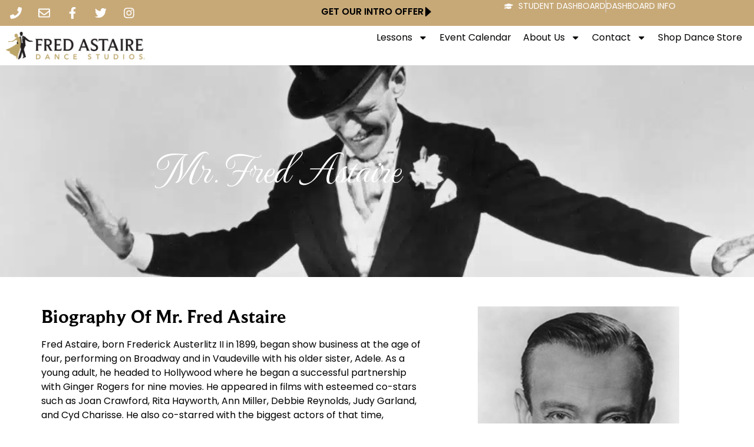

--- FILE ---
content_type: text/html; charset=utf-8
request_url: https://www.google.com/recaptcha/api2/anchor?ar=1&k=6LcrjIIeAAAAAPjjtzbhd_kccjGMrMqCZ1BkdjkC&co=aHR0cHM6Ly93d3cuZnJlZGFzdGFpcmUuY29tOjQ0Mw..&hl=en&v=PoyoqOPhxBO7pBk68S4YbpHZ&size=invisible&anchor-ms=20000&execute-ms=30000&cb=ckuhw9soy3c
body_size: 48617
content:
<!DOCTYPE HTML><html dir="ltr" lang="en"><head><meta http-equiv="Content-Type" content="text/html; charset=UTF-8">
<meta http-equiv="X-UA-Compatible" content="IE=edge">
<title>reCAPTCHA</title>
<style type="text/css">
/* cyrillic-ext */
@font-face {
  font-family: 'Roboto';
  font-style: normal;
  font-weight: 400;
  font-stretch: 100%;
  src: url(//fonts.gstatic.com/s/roboto/v48/KFO7CnqEu92Fr1ME7kSn66aGLdTylUAMa3GUBHMdazTgWw.woff2) format('woff2');
  unicode-range: U+0460-052F, U+1C80-1C8A, U+20B4, U+2DE0-2DFF, U+A640-A69F, U+FE2E-FE2F;
}
/* cyrillic */
@font-face {
  font-family: 'Roboto';
  font-style: normal;
  font-weight: 400;
  font-stretch: 100%;
  src: url(//fonts.gstatic.com/s/roboto/v48/KFO7CnqEu92Fr1ME7kSn66aGLdTylUAMa3iUBHMdazTgWw.woff2) format('woff2');
  unicode-range: U+0301, U+0400-045F, U+0490-0491, U+04B0-04B1, U+2116;
}
/* greek-ext */
@font-face {
  font-family: 'Roboto';
  font-style: normal;
  font-weight: 400;
  font-stretch: 100%;
  src: url(//fonts.gstatic.com/s/roboto/v48/KFO7CnqEu92Fr1ME7kSn66aGLdTylUAMa3CUBHMdazTgWw.woff2) format('woff2');
  unicode-range: U+1F00-1FFF;
}
/* greek */
@font-face {
  font-family: 'Roboto';
  font-style: normal;
  font-weight: 400;
  font-stretch: 100%;
  src: url(//fonts.gstatic.com/s/roboto/v48/KFO7CnqEu92Fr1ME7kSn66aGLdTylUAMa3-UBHMdazTgWw.woff2) format('woff2');
  unicode-range: U+0370-0377, U+037A-037F, U+0384-038A, U+038C, U+038E-03A1, U+03A3-03FF;
}
/* math */
@font-face {
  font-family: 'Roboto';
  font-style: normal;
  font-weight: 400;
  font-stretch: 100%;
  src: url(//fonts.gstatic.com/s/roboto/v48/KFO7CnqEu92Fr1ME7kSn66aGLdTylUAMawCUBHMdazTgWw.woff2) format('woff2');
  unicode-range: U+0302-0303, U+0305, U+0307-0308, U+0310, U+0312, U+0315, U+031A, U+0326-0327, U+032C, U+032F-0330, U+0332-0333, U+0338, U+033A, U+0346, U+034D, U+0391-03A1, U+03A3-03A9, U+03B1-03C9, U+03D1, U+03D5-03D6, U+03F0-03F1, U+03F4-03F5, U+2016-2017, U+2034-2038, U+203C, U+2040, U+2043, U+2047, U+2050, U+2057, U+205F, U+2070-2071, U+2074-208E, U+2090-209C, U+20D0-20DC, U+20E1, U+20E5-20EF, U+2100-2112, U+2114-2115, U+2117-2121, U+2123-214F, U+2190, U+2192, U+2194-21AE, U+21B0-21E5, U+21F1-21F2, U+21F4-2211, U+2213-2214, U+2216-22FF, U+2308-230B, U+2310, U+2319, U+231C-2321, U+2336-237A, U+237C, U+2395, U+239B-23B7, U+23D0, U+23DC-23E1, U+2474-2475, U+25AF, U+25B3, U+25B7, U+25BD, U+25C1, U+25CA, U+25CC, U+25FB, U+266D-266F, U+27C0-27FF, U+2900-2AFF, U+2B0E-2B11, U+2B30-2B4C, U+2BFE, U+3030, U+FF5B, U+FF5D, U+1D400-1D7FF, U+1EE00-1EEFF;
}
/* symbols */
@font-face {
  font-family: 'Roboto';
  font-style: normal;
  font-weight: 400;
  font-stretch: 100%;
  src: url(//fonts.gstatic.com/s/roboto/v48/KFO7CnqEu92Fr1ME7kSn66aGLdTylUAMaxKUBHMdazTgWw.woff2) format('woff2');
  unicode-range: U+0001-000C, U+000E-001F, U+007F-009F, U+20DD-20E0, U+20E2-20E4, U+2150-218F, U+2190, U+2192, U+2194-2199, U+21AF, U+21E6-21F0, U+21F3, U+2218-2219, U+2299, U+22C4-22C6, U+2300-243F, U+2440-244A, U+2460-24FF, U+25A0-27BF, U+2800-28FF, U+2921-2922, U+2981, U+29BF, U+29EB, U+2B00-2BFF, U+4DC0-4DFF, U+FFF9-FFFB, U+10140-1018E, U+10190-1019C, U+101A0, U+101D0-101FD, U+102E0-102FB, U+10E60-10E7E, U+1D2C0-1D2D3, U+1D2E0-1D37F, U+1F000-1F0FF, U+1F100-1F1AD, U+1F1E6-1F1FF, U+1F30D-1F30F, U+1F315, U+1F31C, U+1F31E, U+1F320-1F32C, U+1F336, U+1F378, U+1F37D, U+1F382, U+1F393-1F39F, U+1F3A7-1F3A8, U+1F3AC-1F3AF, U+1F3C2, U+1F3C4-1F3C6, U+1F3CA-1F3CE, U+1F3D4-1F3E0, U+1F3ED, U+1F3F1-1F3F3, U+1F3F5-1F3F7, U+1F408, U+1F415, U+1F41F, U+1F426, U+1F43F, U+1F441-1F442, U+1F444, U+1F446-1F449, U+1F44C-1F44E, U+1F453, U+1F46A, U+1F47D, U+1F4A3, U+1F4B0, U+1F4B3, U+1F4B9, U+1F4BB, U+1F4BF, U+1F4C8-1F4CB, U+1F4D6, U+1F4DA, U+1F4DF, U+1F4E3-1F4E6, U+1F4EA-1F4ED, U+1F4F7, U+1F4F9-1F4FB, U+1F4FD-1F4FE, U+1F503, U+1F507-1F50B, U+1F50D, U+1F512-1F513, U+1F53E-1F54A, U+1F54F-1F5FA, U+1F610, U+1F650-1F67F, U+1F687, U+1F68D, U+1F691, U+1F694, U+1F698, U+1F6AD, U+1F6B2, U+1F6B9-1F6BA, U+1F6BC, U+1F6C6-1F6CF, U+1F6D3-1F6D7, U+1F6E0-1F6EA, U+1F6F0-1F6F3, U+1F6F7-1F6FC, U+1F700-1F7FF, U+1F800-1F80B, U+1F810-1F847, U+1F850-1F859, U+1F860-1F887, U+1F890-1F8AD, U+1F8B0-1F8BB, U+1F8C0-1F8C1, U+1F900-1F90B, U+1F93B, U+1F946, U+1F984, U+1F996, U+1F9E9, U+1FA00-1FA6F, U+1FA70-1FA7C, U+1FA80-1FA89, U+1FA8F-1FAC6, U+1FACE-1FADC, U+1FADF-1FAE9, U+1FAF0-1FAF8, U+1FB00-1FBFF;
}
/* vietnamese */
@font-face {
  font-family: 'Roboto';
  font-style: normal;
  font-weight: 400;
  font-stretch: 100%;
  src: url(//fonts.gstatic.com/s/roboto/v48/KFO7CnqEu92Fr1ME7kSn66aGLdTylUAMa3OUBHMdazTgWw.woff2) format('woff2');
  unicode-range: U+0102-0103, U+0110-0111, U+0128-0129, U+0168-0169, U+01A0-01A1, U+01AF-01B0, U+0300-0301, U+0303-0304, U+0308-0309, U+0323, U+0329, U+1EA0-1EF9, U+20AB;
}
/* latin-ext */
@font-face {
  font-family: 'Roboto';
  font-style: normal;
  font-weight: 400;
  font-stretch: 100%;
  src: url(//fonts.gstatic.com/s/roboto/v48/KFO7CnqEu92Fr1ME7kSn66aGLdTylUAMa3KUBHMdazTgWw.woff2) format('woff2');
  unicode-range: U+0100-02BA, U+02BD-02C5, U+02C7-02CC, U+02CE-02D7, U+02DD-02FF, U+0304, U+0308, U+0329, U+1D00-1DBF, U+1E00-1E9F, U+1EF2-1EFF, U+2020, U+20A0-20AB, U+20AD-20C0, U+2113, U+2C60-2C7F, U+A720-A7FF;
}
/* latin */
@font-face {
  font-family: 'Roboto';
  font-style: normal;
  font-weight: 400;
  font-stretch: 100%;
  src: url(//fonts.gstatic.com/s/roboto/v48/KFO7CnqEu92Fr1ME7kSn66aGLdTylUAMa3yUBHMdazQ.woff2) format('woff2');
  unicode-range: U+0000-00FF, U+0131, U+0152-0153, U+02BB-02BC, U+02C6, U+02DA, U+02DC, U+0304, U+0308, U+0329, U+2000-206F, U+20AC, U+2122, U+2191, U+2193, U+2212, U+2215, U+FEFF, U+FFFD;
}
/* cyrillic-ext */
@font-face {
  font-family: 'Roboto';
  font-style: normal;
  font-weight: 500;
  font-stretch: 100%;
  src: url(//fonts.gstatic.com/s/roboto/v48/KFO7CnqEu92Fr1ME7kSn66aGLdTylUAMa3GUBHMdazTgWw.woff2) format('woff2');
  unicode-range: U+0460-052F, U+1C80-1C8A, U+20B4, U+2DE0-2DFF, U+A640-A69F, U+FE2E-FE2F;
}
/* cyrillic */
@font-face {
  font-family: 'Roboto';
  font-style: normal;
  font-weight: 500;
  font-stretch: 100%;
  src: url(//fonts.gstatic.com/s/roboto/v48/KFO7CnqEu92Fr1ME7kSn66aGLdTylUAMa3iUBHMdazTgWw.woff2) format('woff2');
  unicode-range: U+0301, U+0400-045F, U+0490-0491, U+04B0-04B1, U+2116;
}
/* greek-ext */
@font-face {
  font-family: 'Roboto';
  font-style: normal;
  font-weight: 500;
  font-stretch: 100%;
  src: url(//fonts.gstatic.com/s/roboto/v48/KFO7CnqEu92Fr1ME7kSn66aGLdTylUAMa3CUBHMdazTgWw.woff2) format('woff2');
  unicode-range: U+1F00-1FFF;
}
/* greek */
@font-face {
  font-family: 'Roboto';
  font-style: normal;
  font-weight: 500;
  font-stretch: 100%;
  src: url(//fonts.gstatic.com/s/roboto/v48/KFO7CnqEu92Fr1ME7kSn66aGLdTylUAMa3-UBHMdazTgWw.woff2) format('woff2');
  unicode-range: U+0370-0377, U+037A-037F, U+0384-038A, U+038C, U+038E-03A1, U+03A3-03FF;
}
/* math */
@font-face {
  font-family: 'Roboto';
  font-style: normal;
  font-weight: 500;
  font-stretch: 100%;
  src: url(//fonts.gstatic.com/s/roboto/v48/KFO7CnqEu92Fr1ME7kSn66aGLdTylUAMawCUBHMdazTgWw.woff2) format('woff2');
  unicode-range: U+0302-0303, U+0305, U+0307-0308, U+0310, U+0312, U+0315, U+031A, U+0326-0327, U+032C, U+032F-0330, U+0332-0333, U+0338, U+033A, U+0346, U+034D, U+0391-03A1, U+03A3-03A9, U+03B1-03C9, U+03D1, U+03D5-03D6, U+03F0-03F1, U+03F4-03F5, U+2016-2017, U+2034-2038, U+203C, U+2040, U+2043, U+2047, U+2050, U+2057, U+205F, U+2070-2071, U+2074-208E, U+2090-209C, U+20D0-20DC, U+20E1, U+20E5-20EF, U+2100-2112, U+2114-2115, U+2117-2121, U+2123-214F, U+2190, U+2192, U+2194-21AE, U+21B0-21E5, U+21F1-21F2, U+21F4-2211, U+2213-2214, U+2216-22FF, U+2308-230B, U+2310, U+2319, U+231C-2321, U+2336-237A, U+237C, U+2395, U+239B-23B7, U+23D0, U+23DC-23E1, U+2474-2475, U+25AF, U+25B3, U+25B7, U+25BD, U+25C1, U+25CA, U+25CC, U+25FB, U+266D-266F, U+27C0-27FF, U+2900-2AFF, U+2B0E-2B11, U+2B30-2B4C, U+2BFE, U+3030, U+FF5B, U+FF5D, U+1D400-1D7FF, U+1EE00-1EEFF;
}
/* symbols */
@font-face {
  font-family: 'Roboto';
  font-style: normal;
  font-weight: 500;
  font-stretch: 100%;
  src: url(//fonts.gstatic.com/s/roboto/v48/KFO7CnqEu92Fr1ME7kSn66aGLdTylUAMaxKUBHMdazTgWw.woff2) format('woff2');
  unicode-range: U+0001-000C, U+000E-001F, U+007F-009F, U+20DD-20E0, U+20E2-20E4, U+2150-218F, U+2190, U+2192, U+2194-2199, U+21AF, U+21E6-21F0, U+21F3, U+2218-2219, U+2299, U+22C4-22C6, U+2300-243F, U+2440-244A, U+2460-24FF, U+25A0-27BF, U+2800-28FF, U+2921-2922, U+2981, U+29BF, U+29EB, U+2B00-2BFF, U+4DC0-4DFF, U+FFF9-FFFB, U+10140-1018E, U+10190-1019C, U+101A0, U+101D0-101FD, U+102E0-102FB, U+10E60-10E7E, U+1D2C0-1D2D3, U+1D2E0-1D37F, U+1F000-1F0FF, U+1F100-1F1AD, U+1F1E6-1F1FF, U+1F30D-1F30F, U+1F315, U+1F31C, U+1F31E, U+1F320-1F32C, U+1F336, U+1F378, U+1F37D, U+1F382, U+1F393-1F39F, U+1F3A7-1F3A8, U+1F3AC-1F3AF, U+1F3C2, U+1F3C4-1F3C6, U+1F3CA-1F3CE, U+1F3D4-1F3E0, U+1F3ED, U+1F3F1-1F3F3, U+1F3F5-1F3F7, U+1F408, U+1F415, U+1F41F, U+1F426, U+1F43F, U+1F441-1F442, U+1F444, U+1F446-1F449, U+1F44C-1F44E, U+1F453, U+1F46A, U+1F47D, U+1F4A3, U+1F4B0, U+1F4B3, U+1F4B9, U+1F4BB, U+1F4BF, U+1F4C8-1F4CB, U+1F4D6, U+1F4DA, U+1F4DF, U+1F4E3-1F4E6, U+1F4EA-1F4ED, U+1F4F7, U+1F4F9-1F4FB, U+1F4FD-1F4FE, U+1F503, U+1F507-1F50B, U+1F50D, U+1F512-1F513, U+1F53E-1F54A, U+1F54F-1F5FA, U+1F610, U+1F650-1F67F, U+1F687, U+1F68D, U+1F691, U+1F694, U+1F698, U+1F6AD, U+1F6B2, U+1F6B9-1F6BA, U+1F6BC, U+1F6C6-1F6CF, U+1F6D3-1F6D7, U+1F6E0-1F6EA, U+1F6F0-1F6F3, U+1F6F7-1F6FC, U+1F700-1F7FF, U+1F800-1F80B, U+1F810-1F847, U+1F850-1F859, U+1F860-1F887, U+1F890-1F8AD, U+1F8B0-1F8BB, U+1F8C0-1F8C1, U+1F900-1F90B, U+1F93B, U+1F946, U+1F984, U+1F996, U+1F9E9, U+1FA00-1FA6F, U+1FA70-1FA7C, U+1FA80-1FA89, U+1FA8F-1FAC6, U+1FACE-1FADC, U+1FADF-1FAE9, U+1FAF0-1FAF8, U+1FB00-1FBFF;
}
/* vietnamese */
@font-face {
  font-family: 'Roboto';
  font-style: normal;
  font-weight: 500;
  font-stretch: 100%;
  src: url(//fonts.gstatic.com/s/roboto/v48/KFO7CnqEu92Fr1ME7kSn66aGLdTylUAMa3OUBHMdazTgWw.woff2) format('woff2');
  unicode-range: U+0102-0103, U+0110-0111, U+0128-0129, U+0168-0169, U+01A0-01A1, U+01AF-01B0, U+0300-0301, U+0303-0304, U+0308-0309, U+0323, U+0329, U+1EA0-1EF9, U+20AB;
}
/* latin-ext */
@font-face {
  font-family: 'Roboto';
  font-style: normal;
  font-weight: 500;
  font-stretch: 100%;
  src: url(//fonts.gstatic.com/s/roboto/v48/KFO7CnqEu92Fr1ME7kSn66aGLdTylUAMa3KUBHMdazTgWw.woff2) format('woff2');
  unicode-range: U+0100-02BA, U+02BD-02C5, U+02C7-02CC, U+02CE-02D7, U+02DD-02FF, U+0304, U+0308, U+0329, U+1D00-1DBF, U+1E00-1E9F, U+1EF2-1EFF, U+2020, U+20A0-20AB, U+20AD-20C0, U+2113, U+2C60-2C7F, U+A720-A7FF;
}
/* latin */
@font-face {
  font-family: 'Roboto';
  font-style: normal;
  font-weight: 500;
  font-stretch: 100%;
  src: url(//fonts.gstatic.com/s/roboto/v48/KFO7CnqEu92Fr1ME7kSn66aGLdTylUAMa3yUBHMdazQ.woff2) format('woff2');
  unicode-range: U+0000-00FF, U+0131, U+0152-0153, U+02BB-02BC, U+02C6, U+02DA, U+02DC, U+0304, U+0308, U+0329, U+2000-206F, U+20AC, U+2122, U+2191, U+2193, U+2212, U+2215, U+FEFF, U+FFFD;
}
/* cyrillic-ext */
@font-face {
  font-family: 'Roboto';
  font-style: normal;
  font-weight: 900;
  font-stretch: 100%;
  src: url(//fonts.gstatic.com/s/roboto/v48/KFO7CnqEu92Fr1ME7kSn66aGLdTylUAMa3GUBHMdazTgWw.woff2) format('woff2');
  unicode-range: U+0460-052F, U+1C80-1C8A, U+20B4, U+2DE0-2DFF, U+A640-A69F, U+FE2E-FE2F;
}
/* cyrillic */
@font-face {
  font-family: 'Roboto';
  font-style: normal;
  font-weight: 900;
  font-stretch: 100%;
  src: url(//fonts.gstatic.com/s/roboto/v48/KFO7CnqEu92Fr1ME7kSn66aGLdTylUAMa3iUBHMdazTgWw.woff2) format('woff2');
  unicode-range: U+0301, U+0400-045F, U+0490-0491, U+04B0-04B1, U+2116;
}
/* greek-ext */
@font-face {
  font-family: 'Roboto';
  font-style: normal;
  font-weight: 900;
  font-stretch: 100%;
  src: url(//fonts.gstatic.com/s/roboto/v48/KFO7CnqEu92Fr1ME7kSn66aGLdTylUAMa3CUBHMdazTgWw.woff2) format('woff2');
  unicode-range: U+1F00-1FFF;
}
/* greek */
@font-face {
  font-family: 'Roboto';
  font-style: normal;
  font-weight: 900;
  font-stretch: 100%;
  src: url(//fonts.gstatic.com/s/roboto/v48/KFO7CnqEu92Fr1ME7kSn66aGLdTylUAMa3-UBHMdazTgWw.woff2) format('woff2');
  unicode-range: U+0370-0377, U+037A-037F, U+0384-038A, U+038C, U+038E-03A1, U+03A3-03FF;
}
/* math */
@font-face {
  font-family: 'Roboto';
  font-style: normal;
  font-weight: 900;
  font-stretch: 100%;
  src: url(//fonts.gstatic.com/s/roboto/v48/KFO7CnqEu92Fr1ME7kSn66aGLdTylUAMawCUBHMdazTgWw.woff2) format('woff2');
  unicode-range: U+0302-0303, U+0305, U+0307-0308, U+0310, U+0312, U+0315, U+031A, U+0326-0327, U+032C, U+032F-0330, U+0332-0333, U+0338, U+033A, U+0346, U+034D, U+0391-03A1, U+03A3-03A9, U+03B1-03C9, U+03D1, U+03D5-03D6, U+03F0-03F1, U+03F4-03F5, U+2016-2017, U+2034-2038, U+203C, U+2040, U+2043, U+2047, U+2050, U+2057, U+205F, U+2070-2071, U+2074-208E, U+2090-209C, U+20D0-20DC, U+20E1, U+20E5-20EF, U+2100-2112, U+2114-2115, U+2117-2121, U+2123-214F, U+2190, U+2192, U+2194-21AE, U+21B0-21E5, U+21F1-21F2, U+21F4-2211, U+2213-2214, U+2216-22FF, U+2308-230B, U+2310, U+2319, U+231C-2321, U+2336-237A, U+237C, U+2395, U+239B-23B7, U+23D0, U+23DC-23E1, U+2474-2475, U+25AF, U+25B3, U+25B7, U+25BD, U+25C1, U+25CA, U+25CC, U+25FB, U+266D-266F, U+27C0-27FF, U+2900-2AFF, U+2B0E-2B11, U+2B30-2B4C, U+2BFE, U+3030, U+FF5B, U+FF5D, U+1D400-1D7FF, U+1EE00-1EEFF;
}
/* symbols */
@font-face {
  font-family: 'Roboto';
  font-style: normal;
  font-weight: 900;
  font-stretch: 100%;
  src: url(//fonts.gstatic.com/s/roboto/v48/KFO7CnqEu92Fr1ME7kSn66aGLdTylUAMaxKUBHMdazTgWw.woff2) format('woff2');
  unicode-range: U+0001-000C, U+000E-001F, U+007F-009F, U+20DD-20E0, U+20E2-20E4, U+2150-218F, U+2190, U+2192, U+2194-2199, U+21AF, U+21E6-21F0, U+21F3, U+2218-2219, U+2299, U+22C4-22C6, U+2300-243F, U+2440-244A, U+2460-24FF, U+25A0-27BF, U+2800-28FF, U+2921-2922, U+2981, U+29BF, U+29EB, U+2B00-2BFF, U+4DC0-4DFF, U+FFF9-FFFB, U+10140-1018E, U+10190-1019C, U+101A0, U+101D0-101FD, U+102E0-102FB, U+10E60-10E7E, U+1D2C0-1D2D3, U+1D2E0-1D37F, U+1F000-1F0FF, U+1F100-1F1AD, U+1F1E6-1F1FF, U+1F30D-1F30F, U+1F315, U+1F31C, U+1F31E, U+1F320-1F32C, U+1F336, U+1F378, U+1F37D, U+1F382, U+1F393-1F39F, U+1F3A7-1F3A8, U+1F3AC-1F3AF, U+1F3C2, U+1F3C4-1F3C6, U+1F3CA-1F3CE, U+1F3D4-1F3E0, U+1F3ED, U+1F3F1-1F3F3, U+1F3F5-1F3F7, U+1F408, U+1F415, U+1F41F, U+1F426, U+1F43F, U+1F441-1F442, U+1F444, U+1F446-1F449, U+1F44C-1F44E, U+1F453, U+1F46A, U+1F47D, U+1F4A3, U+1F4B0, U+1F4B3, U+1F4B9, U+1F4BB, U+1F4BF, U+1F4C8-1F4CB, U+1F4D6, U+1F4DA, U+1F4DF, U+1F4E3-1F4E6, U+1F4EA-1F4ED, U+1F4F7, U+1F4F9-1F4FB, U+1F4FD-1F4FE, U+1F503, U+1F507-1F50B, U+1F50D, U+1F512-1F513, U+1F53E-1F54A, U+1F54F-1F5FA, U+1F610, U+1F650-1F67F, U+1F687, U+1F68D, U+1F691, U+1F694, U+1F698, U+1F6AD, U+1F6B2, U+1F6B9-1F6BA, U+1F6BC, U+1F6C6-1F6CF, U+1F6D3-1F6D7, U+1F6E0-1F6EA, U+1F6F0-1F6F3, U+1F6F7-1F6FC, U+1F700-1F7FF, U+1F800-1F80B, U+1F810-1F847, U+1F850-1F859, U+1F860-1F887, U+1F890-1F8AD, U+1F8B0-1F8BB, U+1F8C0-1F8C1, U+1F900-1F90B, U+1F93B, U+1F946, U+1F984, U+1F996, U+1F9E9, U+1FA00-1FA6F, U+1FA70-1FA7C, U+1FA80-1FA89, U+1FA8F-1FAC6, U+1FACE-1FADC, U+1FADF-1FAE9, U+1FAF0-1FAF8, U+1FB00-1FBFF;
}
/* vietnamese */
@font-face {
  font-family: 'Roboto';
  font-style: normal;
  font-weight: 900;
  font-stretch: 100%;
  src: url(//fonts.gstatic.com/s/roboto/v48/KFO7CnqEu92Fr1ME7kSn66aGLdTylUAMa3OUBHMdazTgWw.woff2) format('woff2');
  unicode-range: U+0102-0103, U+0110-0111, U+0128-0129, U+0168-0169, U+01A0-01A1, U+01AF-01B0, U+0300-0301, U+0303-0304, U+0308-0309, U+0323, U+0329, U+1EA0-1EF9, U+20AB;
}
/* latin-ext */
@font-face {
  font-family: 'Roboto';
  font-style: normal;
  font-weight: 900;
  font-stretch: 100%;
  src: url(//fonts.gstatic.com/s/roboto/v48/KFO7CnqEu92Fr1ME7kSn66aGLdTylUAMa3KUBHMdazTgWw.woff2) format('woff2');
  unicode-range: U+0100-02BA, U+02BD-02C5, U+02C7-02CC, U+02CE-02D7, U+02DD-02FF, U+0304, U+0308, U+0329, U+1D00-1DBF, U+1E00-1E9F, U+1EF2-1EFF, U+2020, U+20A0-20AB, U+20AD-20C0, U+2113, U+2C60-2C7F, U+A720-A7FF;
}
/* latin */
@font-face {
  font-family: 'Roboto';
  font-style: normal;
  font-weight: 900;
  font-stretch: 100%;
  src: url(//fonts.gstatic.com/s/roboto/v48/KFO7CnqEu92Fr1ME7kSn66aGLdTylUAMa3yUBHMdazQ.woff2) format('woff2');
  unicode-range: U+0000-00FF, U+0131, U+0152-0153, U+02BB-02BC, U+02C6, U+02DA, U+02DC, U+0304, U+0308, U+0329, U+2000-206F, U+20AC, U+2122, U+2191, U+2193, U+2212, U+2215, U+FEFF, U+FFFD;
}

</style>
<link rel="stylesheet" type="text/css" href="https://www.gstatic.com/recaptcha/releases/PoyoqOPhxBO7pBk68S4YbpHZ/styles__ltr.css">
<script nonce="DZ1KWWUt9TczlT5niEFScQ" type="text/javascript">window['__recaptcha_api'] = 'https://www.google.com/recaptcha/api2/';</script>
<script type="text/javascript" src="https://www.gstatic.com/recaptcha/releases/PoyoqOPhxBO7pBk68S4YbpHZ/recaptcha__en.js" nonce="DZ1KWWUt9TczlT5niEFScQ">
      
    </script></head>
<body><div id="rc-anchor-alert" class="rc-anchor-alert"></div>
<input type="hidden" id="recaptcha-token" value="[base64]">
<script type="text/javascript" nonce="DZ1KWWUt9TczlT5niEFScQ">
      recaptcha.anchor.Main.init("[\x22ainput\x22,[\x22bgdata\x22,\x22\x22,\[base64]/[base64]/[base64]/[base64]/[base64]/[base64]/[base64]/[base64]/[base64]/[base64]\\u003d\x22,\[base64]\x22,\[base64]/[base64]/CnsOvG2nDgsKYw7YEI3zCshXDpR8NGcOWQlsGw4vCpmzCm8OtC2XCr1tnw4FpwpHCpsKBwrnCvsKnexrChk/Cq8Kyw57CgsO9QMOnw7gYwpPCssK/IkYfUzIdCcKXwqXCpFHDnlTCoysswo0twpLClsOoLcKvGAHDgkULb8ODwqDCtUx7VGktwqjClQh3w5ZOUW3DmxzCnXElGcKaw4HDjMKnw7o5P3DDoMOBwozCuMO/AsOdUMO/f8KBw53DkFTDnTrDscOxKMKqLA3Cuyl2IMOvwo8jEMO0wrssE8K9w4pOwpB1EsOuwqDDgcKTSTcJw5DDlsKvJB3Dh1XCqcOOETXDpxhWLVJjw7nCnWzDniTDuQwdR1/DnDDChExqTCwjw5TDkMOEbkvDvV5ZJyhye8OEwq3Ds1pbw503w7snw6U7wrLCpMKJKiPDpMK1wos6wqzDhVMEw7BrBFwsd1bCqkrClkQ0w5UTRsO7Ohs0w6vClcOtwpPDrBArGsOXw4xnUkMNwqbCpMK+wpjDrsOew4jCssOVw4HDtcK/enNhwonClyt1GAvDvMOAMcOzw4fDmcOBw7VWw4TCh8KiwqPCj8KeEHrCjRRbw4/Cp0jCrF3DlsONw4UKRcKsVMKDJFnCmhcfw4TClcO8wrBaw4/DjcKewq/DilEeJsOOwqLCm8KNw6l/VcOXTW3ChsOTLTzDm8KAccKmV39uRHNjw5AgV29aUsOtR8KLw6bCoMKuw4gVQcKodcKgHRx7NMKCw57Dt0XDn2DCsGnCoFJEBsKEQsO6w4BXw5wNwq1lBQ3Ch8KuShnDncKkVsKww51Bw5xZGcKAw7jCmsOOwoLDmB/DkcKCw4DChcKofFjCnGg5SMOnwonDhMK+wqRrByE5PxLCkA1+woPCsVI/w53ChcO/[base64]/Dq8KWwrQcw5VOcsO1w6YaXktpQxVXw6E9fSXDjGcOw6fDlsKXekkDScK1IcKOGjhlwq/ChHxBDhlXNMKjwozDmQ0EwqJjw4plPxHDtEjChcOHBsKWwqzDq8OvwrHDo8OpHTPCkMKTbhrCjcO1wplHwrnDiMKAw4dxU8ObwrV4woEcwqvDqlMMw4BKRsOEwqgFDMOxw63CisOhw5gswo7DnMOidsKhw6hlwonCkCstDcO4w7APw7rCi1vCoE/Dkxsqw6R5X37CjnrDhwYLwqLDocOhcCJSw55CDEfCn8Kyw7TCiUXCu2bDjGPDrcOzwqlEw64iw4DCr2zCl8Kfe8Kbw71KZmoQw4wUwrhbYFdWQMK/w4RcwoLDqy4hwrvComDChmHCsW9+woDCksK7w6zCrig/wo17w7lsGsOhwprCjMOFwqrCicKRd18kwrXCu8K6UW3DisOHw6Esw67DgMK4w6JGV1XDqsOSNinCh8OTwqlAT0tzw4dsY8O/w7zCmcOMGn8xwpQtZ8OZwqc3JQtOw55FalbDisKBbQnDlX1wLsOmwrzDtcOjw5jDqcO4w6Vpw6rDt8Kqw5Zuw6zDscOhwqLCn8Ohfw4GwpvDk8OzwpbCmjsvHlx3w6DDjcOPRy/DoGLCusOUcXfCv8O7XcKawoLDucOgwpzCh8Kxwp1sw755wqlQwp/DlXnCkWLDhijDssKxw7vDtTJ3woZmasKbBsKKB8Kwwr/Cu8K+M8KcwqN7KHxZesKkF8Onw5o9wpR5IMKTwp4NWjt8w7tRYMKGwpwcw7nDh2xPbDnDu8OHwpLCkcOXLQvCrsOpwr4ewrkIw4RQFcOpRVFwHMOGU8KoDcOyPTTCm08Hw6HDtHYtw6pHwpgKw5rCumIbH8OSwrLDtXsWw7XCqUTCvsKcGF/DiMOLD2pHZGE3CsKnwqnDi1bCg8OQw7/Dl1PDocOcZgPDlypMwotcw5xAwqrCq8K6wp8kFMKvRz/CoR3Cjz7CozPDpXAkw4fDusKoNAABw4U/TsOLwo40TcO/bXZZZcOUFcO3bcOcwrTCmGrCgkYQIsOQAzrCj8KswqHDjVJIwrpHEMOQAMOtw5TDqSVYw7LDiUtew4PCiMKywoLDssOWwovCr2rCkjZlw5nCux/[base64]/CrAIjw7/CplvCiAjCnQhhw6DCssK5w7FXbyl8w4HDiQLDuMKAOEQvw6hKP8K+w7cpwrVOw5jDiEfDiUdew4cfwpEJwo/[base64]/DtsKMwq5nD8Kicnghw5N2w6c9Oz3Co3A4w4Nkw7kNw4TDvFHCuiEbw5/[base64]/[base64]/DoHbCtkTDvcKsIQgzw7BlDFvDi8OSTMOsw7HDtRHCmcKuw7MvZwU5w5rCrcOIwp8Fw7fDh2LDmBHDkWQnw4jCt8OYwo/ClMK/[base64]/wp3DkWBiw7Ncwr/Clnl7woPCvFTDlMKcw65hw6PDlcOtwrsHJMO7HcOdwqzDnsKsw7t7eSM/w7RDwrjCjQLCh2MAHDxXBFDCvcOUZcOgwrtXN8OlbcK5djRXW8O6MSoYwpBMw4EaOcKwVcOjwpbConvCvwteOsKlwrnDkjZfWMKuP8KrKVtgwqzDvsO5EBzCpcOYw4lnVSfCn8Ovw55tWMO/dQvDmgNtwoRIw4DDv8OyWsOZwpTCiMKdwp3Cl3RIw67CnsOoFzXCmsO8w5h6GcKsGCgYJcK4XsKzw6zDpmwXFMOjQsOUw4XCvjXCgcO6fMOgPi3DjMK/LMK5wpIFQAAca8OZG8Ozw6LCtMKtwq9FTsKHT8Ocw7hzw6jDtMK2PUzDnzYJwol2EFN/w7/DtBnCocOQZ2VrwolcJXbDg8OswoDDn8OvwqbCt8KOwrHDvw4hwqfCgVHDrcKywq82BQrDgsOqwqfCocOhwpp9wpLCulYZDTvDpCbDuVgoTyPDqho4w5DChxwZEcOpKy1PXsKjwoHDisOcw4LDuEV1Y8OjCsK7IcOfw40NdcKdBsKxwr/DlEXCmsO/wopawoLClj8AV1fCiMOTwqV1FnwRw5V+w7QWS8Ksw4DCkngjwqFFElLCr8O8w4pkw7XDp8KzXsKKbi5iDittUMOLwprCmsK8Wxhtw6EEw5bDl8Otw5EewqfDnQsbw6XCphbCqE3CkcKCwqkZwr/[base64]/DnMK7wrU6wpHDhRkcUcKhXXNSDMOPw4pMB8OCVcKPAgXCgi5SMcKVRRjCgMO0EyrCi8Kew7zDnMKQP8O2wrTDoRjCtMOVw4vDjBLDqmLDjsOeUsK3wp04DzdZwpceLyMdw5jCvcKTw5vDj8Kkw4DDn8OUwp97SMOBw6nCscOCw6E5TQ3DmFU4FFsNw4I3w4t6wq/CsQvDmmQcTT/DgcOdV3bCjTDDjsKBNB/DkcK6w4PCpcKnL2hwPlJrOsKJw6YRGAPCqld/w63Dpmt4w4dywprDg8OcA8OKw4zDqcKBBnPCiMOBAMKUw79KwozDgMKiOUzDqUcWw6rDpUQFS8KNbWl+w47Cn8Kyw6PCj8O1BmzCjgUJE8OdNMKyaMO4w4xHBjLDjsOBw7vDr8ODwqbClsKNwrYkE8K/[base64]/DucKjwqTDkAvDiWkQw7PChcODCcOwb1PDsXjDhxXCu8KYfRtLaFDCg0fDiMKvwoJxQHorw7PDvWtHMlXCsSLDkywWDiPCg8KkTsOibTBRw4xBBsK0wr8WSmBgS8OBwonCrcKpN1cNwqDDi8O0HQ8pCsO+GMO1LBbDlUNxwobDl8OZw4g0JSPCkcKlPsOfRCXCsC/DgcOoOBBhRCrCvcKBwoUcwoMJP8KSVMORw7vCl8O1YxkTwoB0NsOmWMKww6/[base64]/CqcOEccO9wpBbw4HDh8OZw5zCoAleGcKWbsOHHDTDpkLCkMOOwq/DgcKgwqzDuMOMCDRgwoplRgRYRsOBWCfCmsOne8OqVMKiwrrCtTbDjDA8woFaw7JBwrvDr0ZBFMOIwovDi1dlw6FZBcKXw6jCqsOkw4hJO8KQAS1Qwo/DjMKfeMKBfMKDOsKpw50uw6DDk0gtw55pFUsbw6HDjsOawrfCskNTQMO6w63DisK9ZsOWDsOORSI2w75Qw5DCicK4w5DDgcORFsKrwoV/w7hTGcOjwr3Co29tWsOgH8OzwoBIMVPDnnvDq3HDoU3DosKRw7V4w6XDj8O8w7dJOGnCpTjDlQhtw4glTmHDlHDCk8K1wopQHFozw6fDqcKrw6HCjMK5CgEswpwIwqdxRSVwR8K1VRTDmcO2w63DvcKswrjDl8O/[base64]/[base64]/w5glw4rCnxYGw5/Ck8Oxw5HDgcOzwq7CucKRYsKxBMK2FGoEVcKCLMOeF8O/w7Azwp8gSgN0LMOGw7ASLsOjwr/DkMO6w4MvBAXCuMONH8ONwqLDhl7DnhImwpUhwrcxw6xiL8KYbMOhwqk+QTzCtXPCuCnCncOgeyd7EzAAw5bDpE18D8OZwpBHwosWwqLDiGfDg8OjK8KjfcK1eMOWwoMww51bSWQAEhp2wpguw5I0w5EfUj/DocKpLMOnw7d6wqnCusK9w7HCnmJQwq7CrcKfOcKmwq3Co8K2LF/CtAPCq8Kkwp/CrcKNOMOIQhXCpcKOwpHDr1jCmsOrNRLClcK9SWo6w4IZw6/DhE7DtnfDkcKuw5w7BFzDggvDsMKhQsO/VMOlbcOrbCjCm0ptwpwAZsOCAAdNfQ9kwoXCnMKeM1fDqsOIw57Dv8OPcHI9YBTDrMOaR8OABDoFGElPwpnCg0Zzw6nDvcKGGgYrwpPCu8KGwopWw7oAw6fCiHhpw4RHOBpQw5TDl8KswqfCiW/Dvz9PIcK7C8OtwqzDp8O0w7UXQSZmIC9KacOiR8KQKsO+IXLCscKjfsKWJsKYwpjDtzjCmFxsPRwlwo3DtcKNCCbCtcKOFh/CjMKFRSLDmyjDhSzDribCl8O5wpwaw4TDjn84XHLCk8OZX8Knwr1kKkXCl8KQRCNHwoYkJWAJFFpvwonCvMO4wrsjwobCnsOYGMOEAMKCNyzDl8KTG8ODHMK6w7V9WBbCl8OOMsOsD8KtwoZkNBFYwrvDoVQqHsOzwq3Dk8OZwp9ww7bChQJjBg4UB8KOGcK3w7o/wpBvYsKccHVzwobCjk/DpmHCqMKUw7bCl8KMwrIMw4MkOcOUw4DCm8KHSn3DpRx1w7TDsElPwqYqVMOtfMKEBD8AwrpxIsOEwrPCs8KvLsOnI8KmwqEbZEbCk8KYOcKFR8KiJXYrw5ZJw7QgZcOqwrzCscOowo4nCcObSRscwo83wpfCknDDmMOBw4AUwp/[base64]/[base64]/Du8OpVBrCnV3DhgkewoULV1VfbzzDs3nCsMOmKXoTw6oRwpNFw6rDpsK5woklBsKGw5ZWwrsFwr/CmhLDonjCk8KWw6bDvXPCk8OGwp3CtSzDhcO0WcKJbCLCuTfDklHDkMKcdwZZwq/CqsOHw7hvDBZxwoPDrHHChMKGfiLCjMOWw7fCo8KFwrTCmcKAw68VwqPCqR/CmyHCkF3DssK9aTHDo8KkCMOeSsO9CX14w53Cj2HDoxIpw6TCrcO5w59/[base64]/DvzbCt8KzEcOGJVzCvsOcDFg5eXrCqj/CjMK/w5XDh3XDkmBCw7pMUyAgNHJgVcKPwo/DvUzDkR3Cr8KFw6E2wrssw4xEWsO4X8Osw6o8CDMcP0vDvk1GecO2wr8AwpTCtcO+CcKbwrvCt8KSwpTCmsOTfcK3wohfD8KbwofCucKzwrbDjsK3w50AJcK4dcOiw7bDg8K9w4dhwqnCg8OtbgR/[base64]/Ds8OHJ0XCrMKTSR3CpcOkREARw6HCuXrDuMOYDMKSWRrCocKHw7vDgMKiwoHDvwYtcHlsWMKJDhN9w79ncMOsw41gEVpOw6nChB0kCTB5w7LDq8OtPsOWw65Ew7Nww5EXwpDDt1xEIRt7JGx0Ii3CgcOXXQsmZ1zDvkjDvhrDnMO3BUVCEB4oacK7w4XDnkRxBhw/wojCmcK6D8Ktw70IZMOcPFogPl/CvsK7KzjCkxk9SMKlwqXCmsKtEsKiDcOmBzjDhsOQwrHDoTnDlkRtWcKjwqXCrsOsw75bw6Yfw5rCjhHCjDd3H8OwwqzCu8KzBB9XTcK2w5ZzwqvDsVbCpMO7eEkOw58Zwrd4VMOaYRoeQ8OEScO9w5PCnR9mwpFKwqTDi0Y8wqoZw4/[base64]/Q8OQdMO/[base64]/DvsKBwp7ClGfDksOgwrloRz9Nwp3Do8OEw7fDjAA5PADColtFX8KdPcOqw4rDsMKpwqtZwotEDcOWWwnCjwPDiFrCn8KBGMK1w78lEsO3W8OGwpDCvMOiFMOiG8KtwrLCh2MrAsKaVDbCvHrDvCfDgGgqwo4/IWrCosOewpbDosOuEsK2KsOjVMKPa8OmESBnwpUwAn96wpnCvMKRcD3CqcKFVcOOwq8tw6YNAMKJw6vDh8KfKMKUAR7DicOIGyUXWm7ChFcLw5M9wrjDrMKHZ8KAbcKswqVVwr43JVBSLDHDocO+w4TDgcKjXHAfC8OJKBcCw5soBHRxAcO/Q8OUBQvCqz7CqhZnwqzDp3jDixvCgFl2w51KNTMHLMKOUsKvPhZZJCAHHcOjwq/DmDXDl8OswpDDlXDCosOlwrwaOlLCvsKRMcKtcEhxw7J/[base64]/wq5PwodWesO0wqZXw53Ci10EwqzDkcKRX03CqgJMPTHCpMOORsKOw5/Dt8O5wpxNDn/DosOdw5bCmcK7JsOrBHLCjlkRw4xXw5TCtsKxwoXCg8KsX8Kcw4IrwqU7wqrCoMOZQ2ZrRGl9woVqwow9wqLDusKgw5/DtijDmELDlcKLIT3CncKuf8OrdMODW8KgY3jDpsOmw5Rlw4bCvm9tAH/CmMKJw4o2U8KHMHLCtgbDpVEwwpFmbg1QwrUrbsOXFlnCjhHCtcOKw5xfwr46w5XCi3bDjcKuwpd9wooIwrRBwokKRyjCusKrwoYnJ8KkQsOEwqlhR0dYEQUdLcKpw5EdwpzDvnoRw6jDgGcVVsK8JcOpUsKuY8K/w4J+DsOaw64CwoTDrQpWwrEqLcK7w5cwZSQHwqozMzPCllZHw4N3CcKOw5zCksK0JXRGwr1VOD3CgDHCrMKBw5wFw7t8w5XDgQfCosOkwrzCuMOzYxkpw47CiHzCocOCXSLDrcOvHMKFw5zCsx/CkcObOcOQOn3ChGtAwrfDqMKETsOUwrzCmcO3w5vCqAgLw4LCqmUVwqJjwo1jwqLCmMOYAUzDlFBbYSooZzpHHsOcwr0nDcOtw7RBw4jDssKZF8OPwp9tVQUtw6NfFzxhw6IwHsO6D1ozwpbDtcKXw6kqWsOIfcO+w7/CqsKHwrNjworDrcKlOcKQwo7Dj0LChQE9DMO8MSPDuVXCpUUsYl3CvMKNwoUYw54QdsKEVGnCq8OWw5zCjcKmEh/DssOmwrlFw4FiHwBhO8OCJAR/wqzDvsOmET5rZGZFXsKTWsKyQxTCrj4vQMK/[base64]/Yx4wwrvCvsOAYAHCm3FrQ8KoBnfDmsONwoh5OcKgwqA9w5nDmcOwJwUyw4LDocK4O14xw5PDigrDkVXDrMOaVMKzHi8fw7HDgT/DohbDiChYw4F4GsO/wrPDsT9Ow7JkwqZtb8Kvwpp+Dz3CvWLCkcKWw40FDsONw6F7w4dew71bw4tcwp0mw6HCisOKOFnCiiFxw74lwq/DgkTDk1Vfw7JHwq5Zw4AuwpnDkh4jbsKWRMOxw6DDusObw6pnwqHDvMOrwpDDnk8pwqNww5zDozjCmivDjULDtXHCjcOiw67Dv8O4bUdqwr0NwprDhVbCrMKmwqXDkwZCDl/DocODGHMEN8KJZAILwqPDpSPCmsKUGm/ChMOpJcOLw4rCk8Ovw4/Di8Oiw6nDl2gdwq58KcKWw7pDw6hewoLCuRzDicOfbX/DsMKTLFPDpcOhW0dTAcO+csKrwrTCgsOlw4PDlVgLNFHDtMKCwotkwpbChmnCusK3w6bDssOwwqguw4TDi8K8fA7Dly1lCwPDhC1+w5VFIVjDvC/CgMOuZD/Do8K2wrQfaw5kHcKGDcKbw43CisKXwobCkHAuSmTCtcO4fcKhwotgZGPCo8K/wrbDugcUWhjDgcOmUMKBw5TCsTRGw7FowoPCuMOzXsKrw5vCm3zChDEnw5bDvAgJwrXDmcKxwrfCr8K+QcKfwrLCh1fCsWzCrnNmw63ClGjCgsKTHXZcGsO/w4LDkC1iPQTDkcOLOsKhwozDhgLDhcOtDcO6DzxLT8KHCcO+ZCE1QMOKccKxwpHCmsKEwr3DqQtuw4hyw43DtcO7DcK/VMKOE8OvFcOGf8K0w6/Dn0zCkVzDrXB7LMK6w73CncOeworDm8K/[base64]/DnMKOWBnCqSbDhBBUSk7Ch1LCrBnCpsONMh/DvcKxw4XDtWQqw4xfw7fCry3ClcKWQcOEw73DlMOfwo7DpSZaw6LDgCN+w4nCqcOfwrnCo0NrwqTDs3DCvMOpKsKlwoPCjnMwwo5AVTTCtMK7wrkjwpliaGp8w4vDmUtmwqZMwobDrgYLZxNvw5UqwpbDlF8Kw7kTw4/[base64]/DsDXCiXDDjH3Dk0vDuDvDosO7wqd/fMOJX1xRPMKSd8KkGgx3DyjCtHzDg8O8w5rCkix0wpQUT2cyw6Y0wqhIwo7CpnrCi3lCw5wcbWHClcKbw6HCosO9EHoBZcKPWCh5wrdsSsOMQsOVJsO7wql3w4jDucK7w7llw5dreMKAw7DCgFvDmEtWw53CgcK7I8KnwrhiA3HCvgPCv8K/E8O1OsKfEg/CoWgkCsK/w4XCsMO2w5Rtw6/CosK0CsO+P39FCMKmCQhjR1jCvcOCw502wpzDkR/DusKKUsO3woNDRMOow5HCrMK7GzHDtEnDsMKPccOKwpLDsDnCvXE4EMORdMKwwrPDjxbDosK1wr/CocKjwoMAKwLCuMOjDGkSaMKmw68yw7ggwp/CmFhawqImwrjCiTEdflQfB0/CoMOtTsK1ZyE0w750dMKRwoghfcKxwrk2w7fDsHoHHcKPFGtUHcODbTbCiVvCscOaQiLDoBsiwrxwUS0Rw5XDuVHCiUtYN3YAw73DswpCw7dewqF1w6pMe8KnwqfDgXrDqMOMw7HDrcOvw6RnLsOAwpUqw5UGwropXcOyIsO0w6/DvcKyw6rDhGDCq8Ofw53DocK0w6ZdYXEhwrTCmFHClcKCf2FdZMO0EhJLw6PDo8Ksw5bDiQdVwpAjw7wzwrPDjsKbLG0Hw53DjcOBecOcw4JNIGrCgcKrCTM/w6R/BMKXwprDnR3CpljCgsOKNVTDssOjw4/[base64]/XCfCql/DtGLDihPDuXQZYRYzRMKCAjDCjEjDlHXDosKWwoTDscOvJcO8wrU3PcOaLcKBwpPCikbCji5DeMKowqAaDlFKWiQiCMOEBEzDpcOXwp0bw6VUwpxrfzXDmQvCksO7w57ClWELw4PCsnd7w4/DvxLDiQIOOiPDjMKsw4TCscK2woZYw7PCkzXChsOmwrTCkULChBfCjsOVSR9LMMOJwpZ9wp/DgE9qw7BTwrlKY8OGw6YZSDzCmcK8woJ/wr8+OcOAG8Ktw40Ww6Qmw6sFw5/CiCvCrsOUbX3CoyF4w6PCgcODw5BzUiTDkcKKw790wp9dXyPCuzIpw6XCk09dwqZtw53DoxrDuMK2Ij18w65nw7gsRMKQw7EFw5bDo8KnMzAsIR80GxsqLm/[base64]/[base64]/w73CgG7CrsK/C8Kow4Qpw7zDr8Ovw7xGMMKjG8Omw6zCuSppFB7DgjnCpmrDkcKOJcO6LjIEw7t0OQzCtMKBNcKYw7oIwqAQw50dwqXDmcKnwrrDuSM7K2vDgcOEwr/DtMONwofDiSluwroMw57DvVrCgcOfc8KZwrzDgMKecsOFf1sfL8OZwpzDig3DosOPZMKsw41lwqMTwrvDqsOBw5jDh3XCsMKXGMKUwpHDkMKgYMKZw6YCw4YWw5IxDsKUwr03wqk8dX7ClWzDg8OHe8OVw5DDjnTCnAcCay/DsMK5wqvDocOYwqrDgsKUwqvCsSLCuEBiw5NGw6bCrsKrw6bDmsKJwpPCsyrCo8OwF1o+ZApfw7HDmgbDhcK3WsOUL8OJw77CrMODOsKkw5nCm3TDmMO8UcOuIT/Dukhawotzwp5zb8OmwqbCpTx8wpIVMTpowpfCtmrDl8KKAcObwr/DliwFDSjDoRlYMlvDqUxww5oRdsONwoNmaMKCwrpLwqowN8KRLcKJw7XDksKjwpVUIFvCin3ClW85eXklwp0LwobCsMKXw5Q1acOew6/[base64]/[base64]/CuSAgwpnDpcO5ZXXCjRPCkcOFwql9wpfDumjDtcKZPcKIPBEnPsOSD8KJGz3Du0rDk1YaZcKcwqHDjsKewpDClBbDrsOqwo3DlF7Ciip1w5IRw6AvwoNiw5/DicKGw7LCiMOswrUvHQ4EbyPCmcOkwq1WZ8OPRjg6wqE6wqTDt8Ktwqo0w612wo/ClMOHw6zCicO9w7EFHQzDg3LCnEBqw44Ewr95w6bDihsEw7cyFMK6bcO/[base64]/Dthc/OsKIwrV8wo7CrsKbIB3CisK/w63CmQkAw6vCimdZwq0fG8KBw4giPMOBYsKIBsOBO8OGw6vDjRrCv8ODZG8MHmfDssOOasKlDD8VfRs0w6B5woRLSMOtw68/RRVYe8OwGcOPwrfDjjDCkcKXwpnCkB3DpxnDksKQJMOSw5NLRsKmfMKpLT7Dr8OVwrjDh2xCwq/DrMKGRzDDm8KHwpPCgy/DkMKwaUUKw5JdJsOfw5Jmw5nDs2XDnyMFJMOpwr5zFcKVTXDCvz4Qw6HCh8OXA8KBw7DCg37Dn8KsKh7CgH7DusOYH8OfV8Oewo/DvMKrA8OAwrXCm8KBw57CgRfDgcOFA1NzakvDt1gnw71Rw70hw6HChldoPsK7e8O9J8OJwqsLHMOJw6HCosOwACHDhsKpw7Q0AMK2XEZhwqBnC8OcZxo/[base64]/clHCsQXDkcOxwqhhVBbCpcOkOxfDucOiTsKeQB5Ga8KFwoPDscKoMVTDlcOYwowcf0fCqMONDTLCrsKdUADDs8K7wrdqwpLCkUHDvxFzw40uCcOSwqpvw4hEHcKiZERVMXwYTsKFUz9AK8KywpgcDw/DiFvDpDsnYiwaw47CusK9EsKFw5RIJcKMwowAdA3ClGDChE9cwp5hw53CiBnCosK/[base64]/[base64]/KcKbBnIPwoxJBDZCwrBhwq/CmsKaw6zDmcOYUCsWw5zCj8Ozw6VoCMK6ZBfCjsOmw5AWwoY4bD7DnMO/BAxxAjzDmyfCswE2w70twoofOcOSw5wgf8OUw4wHcMOVwpU0D30jGgdUwo3CgyMxdUnCimMpWsKLTSdyKV9IWhB5HcK3w5jCosOaw6Rzw7wCQMK4OcOew79RwqTDnMO7MQJzJCrDhMO/w693a8KZwpfCjFVMw6rDqELCjsOtLsOSwr1FAUpoGSZDwqRzRArCg8KNPsK1bsOGOMO3woHDu8OVK095IkLDvcOQSCzCglXDuiYgw5R9XMO7wp1Rw6nCtXRLwqLDvMKYwq8HY8KMwobDgEnDhsO/[base64]/QMOGw4TDjcOFw7DCvTnDqcOFw7dGAcO5dMOzfxzCq2zCm8KAG2XDocKiM8K6MUfDhsOWCRUTwonDisKdDsOcOgbCniDDjcKSwr7Dn14fVy4jw7MswoMww47Cl0HDvMK4wp3DtDYqDzM/wpA4CCVpITbDg8OTFMKFZHspBGXDlcKFAATCocKJex3DvMOgP8KswpQFwpUsazjCu8KnwrzCp8O4w4fDpcK6w6LCg8O9w5vCm8OIe8O+bgvDvjbClMOUd8OHwrMCUQhMFxvDnww8fWzCjTI4w6A4ek10L8KAwrrDq8O/wrDCrXfDq3zDnXRwW8Opf8Kwwp9wDWHCmGN+w4ZxwpnClThpwqPCkS3DkyE8RjDDjxLDkDtdwoIufsK7IMKCJWbDlMOIwpHCvcOYwqbDk8KNWcK1eMOpwohhworDg8Kfwo0dwo7Dq8KXD3DCmhkswrzDng/CqTLClcKqwrgDwrXCvXfCtl9GMMOMw7zCmcONBAfCkMOCwqAhw5XCiQ3CnMObaMOrwrXDn8Kiwrl1HcOOecOdw5bDpxzCisO5wqDDpGzDpzE0U8ONa8K0X8KVw7g7woPDvAR3NMK3w4bCqHkECsOCwqzDjcOZKMK3w57DgMOew7tGYXt6wr8lKMKxw6rDkh8MwrXDsA/[base64]/CtT1gw5p3CEnDjsOTVsKMHFlfS8KdE01+wpEzw7/[base64]/DhcOxAz/Dl8K0w4vCmcOEw5gFHsKLamJRLUfDgcOaw6gsCV3ClsKGwqZmaANEwpkdLmTDnFLCmRYpwp7Dq1vCv8KSAMKBw5Iuw4AWcxY+aQpRw7rDti1vw6TChQzCi3RURjTDgMOjbEfDiMOERsO/wrwawobCnFo5wp8Awq1Xw5vCrMOxWUrCpcKBwqzDtxvDn8O/w5XDo8K2QsKhwqTDiCYSacOow7QiRVUDw5/CmGbDlw8vMmzCshTComxWFcOVLQJhwqA/w5NNwoHCpBrDky/CksOMfigUacO2eh7DpXIRBFcywp3DisOGKAtKR8KnTcKcwoIhwqzDnMKCw7xqHAYWK1QpSMOTa8KoBsODQzDCjAfDplTCmWV8PjEJwpV2OlDDik9PccKtwrJWNMKgw5cQw6pPw5jCnMKcwoHDij7DgRPCsTYow41ywr/DkMOpw57CpTUtw7zDqVLClcKJw7duw47CtmTCjTxydkRVMy7CucKLwqcOwoLDohTCo8OgwogFw4HDmMK9GsKbJcObHT/DiwJ4w63CocOTwrHDhsO6NsKuO2UzwpViPWbDmMOwwpVAw6jCm1LCo0XDksOMaMOMwoJdw5ZUBX3CgkbCmDpVL0HCqyTCoMOBRQ7DtXBEw6DCpcOIw5LCmmNNw7BvLRLCiREJwo3DlMOZM8KraBkNL3/Clh3CscOPwoHDh8OGwoPDmsOuw5BKw43DrMKjeUUHw49Uw6DDqC/Dk8O+wpYhXcKvw7JrVsKOwrULw6Y1JXfDm8KgOMOsf8O5wrHDmcOuwptJIWQGwqjCvVRfVCfCjsOPOkx0wpjDncOjwrVAE8ODCk9/[base64]/DiWB4w45cwqZTQwXCtiQ1woYpQsO2wpIJMMOXwr4nw5NVcMK6fl0cAcKxK8K5XGw3w6hZTWHDmMONJcKOw6fCoiTDmmDCg8Omw5HDhnpANcOow4HCiMOyd8OGwo9Owo/DqsO1acKTSsO/[base64]/Dkz/CpArCqVFzRBQbw7nCqwAdwqDCg8OPwonDsUMOwosJRQPCpmBywpPDp8KxcyfDjcKzPyfChEXDr8OUwqTDo8K3wqjDjMKbTSrCmMK/DDAkPMKpwpPDmj5NSV8lUsKhGMKQfXnCjlrCuMOafCPCucKiM8OkJsOSwr15JcOkZsOcJWV0D8K1w7RLUBbDoMO9UcO3DsO4VnHDqMOVw5rCpMORHGbDtwtmw4s1w4PCjsKHwqx/[base64]/CiSZswoHDqkvCjilZw4F+w5N1RsO7NMO+V8OLw4thw5nCv1RQw6nDsTpJw4R0w7ZPHMKNw4ovZsObNsOOwpFedcOCIWjDtSXCjMKDwo8wAsO8wonCm1PDv8KSc8OIZcKHwqgVUGF1woYxwpLCl8OEw5JvwrVWa1okCE/CtMKFX8Obw7zCksK0w6IJwpwJDsKlQ3jCpsOmw47CqMOawrYEOsKDXzjCnMKowpXDiXJlM8KwMSvDoFLCu8OwPHUzwoVwV8Ovw4rCnnF/UlJFwrPDjQDDlcKPwojCoGLCocKadzXDkScUw7UKwq/CpV7DpMKAwqDCgsONNUQNNsK7cl0RwpHDs8Kne34Mw6Y9w6/Cq8KBY0kVX8OJwrUjEsKPJAc0w4LDlMOewo1tSMOlfMKcwqEXw7gAYcOcwp8xw4HCu8O+MWDCi8KJw5dPwp9nw4bCgMK/cF9DBsOyA8KzMVDDnh3Dm8KYwqIDwoNPw4LCgEYGRnXCo8KAwqLDu8Kyw4/DtCQ+PGYEw5cPw5LCpHtdJlHCikHDkMOyw5jDjhvCvsO0C0vDj8K6ARDClMOiw4FXJcOhw6jChBDDncOBEcOTY8KMw4PCkk/DjMKJHcOxw5jDmVQNw7BKL8OBwrfDkhkDwowGw7vCmwDDqX8MwoTClTTDhgAXTcK3EDHDuldxZcOaNF8BFsKGN8KQUCnDlQTDlMKBVEFYw797wrwePMKjw6nCs8KaW3/[base64]/ClhjCi8Kfwr8NbMO6JltUwoLDs8Oaw4gew7bDrcK6CsOrVgsMwowyGC5Ww5RAw6fCoB3DrT7CvsKTwqTDuMKcSx7DhsKQeHFLwqLCggcOwq4RRDRmw6bDvMORwrDDlMK5Z8KFwonChMO3AMOuU8OpBsKPwrQjUMO/[base64]/DulHDmMKcCsKVw6EnV8KDwqXChkrDnTUowqfCr8KfUlMHw4/CiV1pJMKiNljCnMO/F8O1w5hawqcnw5kSwp/CtGHCpsKjw797w7LCtcKrwpRcazzDhRbChcOGwoIWw6/ClE/Co8O3wrbCpAp/V8K3wppZw69Jw6tEfADDmXEuLhnCqMOBw7/ChlpIwrknw7UhwrDCosObR8KUMF/Dt8Ouw67Ds8O+IMOERxrDhTJWSMO0JS9Owp7CimzDgsKEwrVaCUE1w4JRwrHCnMO0wpXDocKXw5oRP8OQw6tMwqTDkMOQN8O+wqkgSVrCmg3Cs8O9woLCuyERwqlFfMOiwoDDp8KFc8OTw4pGw6/[base64]/wq0gw6t/RyfCpcOpGQ7DiSjChzLCs8KlBMOQwrg+wovDpzwXJTcAwpIYwoElQsKSUnHCtCJ4c0HDssKXwrw9RsK8ZcOjwr48TcO/w7teFnw/w4bDmcKeZ2TDpMOFwovDrMKdfQxtw5FPEi1yLCHDnh5rVHNjwrDChWoQbCRwdMObwr/Dm8KUwqfDv0RfSybCksKvDMKgN8O/wo3CrGgew5UfVG3CnkYQwqPDm30Ew4/CjjvCt8O6D8OAwoccwoFhw4IAw5F0wrN2wqHDrwosUcO9WsOrLjTCtFPDlxEHXDgqwqk/w4wZw693w75Iw4PCqMKaD8Kiwq7CtU1vw6cxwo3ClSI3wrZPw7fCsMOxMBvCgFplfcOcw4pJw40Qw7/CjHHDucK1w5kBG1xfwqc2woFewoA3Az4Xw4bCtcKrHMKXw4DCvWJMwp0rAm1Iw5PCk8Kaw7NDw7LDhwQow43DjidITsOFE8O1w7/CjzBJwqzDtmkwAVzDugIhw5k9w4LCsxMnwpgNKV7CgcKTw5vCokrDscKcwq8kUcOgS8KrdE4VwozDqHbCicK2UyIUYzApYnjCgAg/clI9wqImVx0ZTsKJwrBxwq3Cn8OcwoLCkMOeGSQ6wonChMO/Kkkmw4jDv3cUeMKgLHQgaxbDssObw5vCmMKCRcONIh4HwqZveiLCrsOVAXvCpsOyMMKUUV/DjcKmDzMSZMOobnHCusONasKIw7nCvyNVwo3Cv0QmesOkPMO6cVYuwqvDkyp2w589OxsYIX4GNsKNd2o0w5A1w5/CtgEGMBbCvxbCjMKgZXgtw4w1wohxN8OxCWFhw4PDv8KGw792w7PDtnrDvsOBCDgcDBU9w5EjXMKHw7jDsg8gw6TCgy4aXQzDocO/w4zChMOSwptUwoXDnyldwqjCssOCGsKHwoELwoLDpiLDu8KMGgpyFMKpwrMUREcPw49SFUlDCMO8G8K2woPDo8OMVxkfHmovGsKIwp4fwoxqaQbCmTE5w6XDsGAWw784w6/[base64]/[base64]/[base64]/w4ltEA1HwrfDqsOOwprDscKew7k0RcKOw5HDnMKtSMOeJsOBDx1WCcOYw5/CqwQFwrPDp1gzw4Zlw4zDsCAQbcKDWsKtQsONRsOsw5gDAsODBSzDk8OPN8K6w6ccc0HCiMKjw6TDpnnDoHUMfFRzAFJwwqvDuQTDlQnDtMK5CUjDrBvDm2zCmR/Co8KswrsRw6MIfAIowo3ChXcew4DDqMKdwqzDpkAmw6bDm3YifkhWw6xEWsK0wr/CgGjDmQrCmMO8wrRcwq50BsOhw6PDqH8vw4BveVM6w4oZBQYvFHJuwpY1ScKkEsOaIioRA8KIQhTDr3HCsC7CicOuwoHCgsO8woFewoYYV8OZacKtJQ4vwrVCwoVycgvDqMO8cUFlwp/CjlfCqjjDkmHCkh3CpMO3w5E+w7Jjw5JVMUTCqm7Drw/DlsOzKx1IfcOPZUQREUfDv35tCCLCgyNaIcOBw54IJh5Kfx7Dj8OGBQxMw73CtCLCgsOrwq81VzTDvMOOPy7DvSADCcK/bnRpw5rDmmLCucKpw7ZIwrlMAsOkdCPCuMKywoJIRHjDmcOMTg7DisKOfsOLwo/[base64]/[base64]/wpvCtmcSwoVnGcONwq0KSlrCi2nCgsOkE8KNb2IjOMKvw70OwqrCmhhqJGI1Ijh8woTDoggjw5sWw5pnBl3CrcOOwqfCnlscTsKLTMK5wqcxYmR6w69KHcKjJMKbX1p3YTnDusKhwofCrcK9csKjw5jCqSstwqTDvMKVXcKqwqBuwpzDpDkYwoHCkcOia8O/EMK2wozCs8KdMcOswqpPw4TCscKOKxQzwq/Dn0dgw4RQHUFvwo/DnAbCkkXDvcOVVRjCtsOedgFHaiMmwpENdS44RsKgb2xvTA46C01/N8OKb8OCUMOZbcKEwro1MMOwD8OVImnCnsOXKSbCuQ/CmsOITsOuVkZTTMK7TQXCisOeOMOaw5ZpZsOVVEDDslo/RcK4wpLDvFTDlcKOIwI9JTLCqTNTw5M8OcKSw6vDphFUwpQfw73Dt1jCsxLCgX/Dq8KKwqVcP8K5PMK1w6M0wrrDiQjDpMK4w5zDsMO6KsKfRsOIE2oww7jCmh/CmzfDo3Rlwodzw77ClcOBw513PcKuf8Osw4nDocKAeMKCwqbCqEvCsHnCj2DCn1JVw7RHPcKmw455QkdzwpPDkHRZDCDDpSbCg8O/T3wow5XCkmHChEEzw74GwpLCvcOQw6dVb8K/f8KGRsO5wrsmwrrCukALBsKhMsKaw7nCoMO4wqfDvMK4KsKgw7DCg8KWw5PCmcK1w789wpp+QD0PPMKvwoLDnsOyBG17HFoAwpwgHyPCgMO3PMKew7LCrMOyw6vDnsOGBsOVKxPDpsOLMsOKQz/DjMKowoZzwofDhcKMwrXDijPCjG7Ds8OFWzzDq1PDjBVZwonCp8O3w4wAwqjCjMKrM8K+wr/Cs8KKwrYwVsKjw57CgzTDlUDDvQ3ChgfCrsOBbcOEwpzDrMOYw77Ds8OlwpLCs0vCpMOsOsOKUifCl8KvCcKCw5MYL25WL8OUWcK/bioAcwfDrMKgwpTDp8OawqktwoUoZCvDlXnDgBPCqMOVwrnCgA8tw5swTDM9wqDDtTXDlXxoGXnDr0cMw7HDmiPCnMK1wqjDoBPCucO3wqNKw7Ysw7JvwqLDiMKNw7jChiFlMD1pQDtMwp7DjMOVwp/ClsK6w5fDkEHDszkkbEddD8KPY1vDnipZw4PCsMKFDcOvwrlZW8KlwrrCq8KxwqgWw43CocODwrXDqMKwbMKieyrCp8Kww5jDvxfDpS7DuMKXwoLDpjZ9woUqwrJpwrPDj8OrX11ETC/DmcK4KQzCtMKowpzDqGIyw53Dt3vDjcKuwojClRTDvjA4G1U3worDrh/CumZHX8Olwoc6RhPDuw0AV8KUw4bDoVR+wpnCkMO1ajrCsX/DqMKQbcOdYXjDisOAHDIzcGEZUn1RwpHCpSnCgz9Ew5XCrSzCpGdEG8KAwozCgUDDulQuw63Ch8OwYxDCtcOSOcObc3cDfAbCugBewqgRwpfDmCXDkzUzwrPDlMKMZ8KcHcKWw7LDnMKTw4dsGMOvP8KuZlDChQbDimUfCTnCgMOEwptiW2x/w7vDiGIrcQjCtU8DFcKWRVt8w5DClDLClUp+wr1lwrJXQwrDl8KCJlgLEhl9w4/DqVlTw4HDlcK0cSzCucKQw5PDn0rDlk/[base64]/[base64]/[base64]/Dpy0ZVnDCrsKdNcKBwqnDtsOiLsOuw6wGw6sAwpjDox5ZRyLDpT/CpBAWCsOUbsOQDcKUYcOtcsKow6p3w47DtzjDjcObTMOEw6HCqHfCocK9w6IgfxNSw6I/wobCgCbCrw3ChCIcY8O2MsOgw6dPBMKEw55tTEnDu0hewrbDryHDsWR9QS7Ckg\\u003d\\u003d\x22],null,[\x22conf\x22,null,\x226LcrjIIeAAAAAPjjtzbhd_kccjGMrMqCZ1BkdjkC\x22,0,null,null,null,1,[21,125,63,73,95,87,41,43,42,83,102,105,109,121],[1017145,275],0,null,null,null,null,0,null,0,null,700,1,null,0,\[base64]/76lBhnEnQkZnOKMAhk\\u003d\x22,0,1,null,null,1,null,0,0,null,null,null,0],\x22https://www.fredastaire.com:443\x22,null,[3,1,1],null,null,null,1,3600,[\x22https://www.google.com/intl/en/policies/privacy/\x22,\x22https://www.google.com/intl/en/policies/terms/\x22],\x22QtZoTxchHCtHkc7sw2gWpvjR+idxsEB8yRbUdNYZs3g\\u003d\x22,1,0,null,1,1768727285645,0,0,[203,63,119,147],null,[167,76,134,84],\x22RC-QVAffAQ79t8YRA\x22,null,null,null,null,null,\x220dAFcWeA7zKDCWpxe0LzP1LyZCV08UdlcU6rUmL_pJqVr1RfKyQQHc2D9PzcDzBw0vjEKFzROM6XAPTFy3msts4xONX7AT2cQl7w\x22,1768810085740]");
    </script></body></html>

--- FILE ---
content_type: text/css
request_url: https://www.fredastaire.com/delray-beach/wp-content/cache/autoptimize/96/css/autoptimize_single_053c4ebaaa12017e70cf2cb7c82e61d7.css?ver=1764600187
body_size: 342
content:
.elementor-kit-7354{--e-global-color-primary:#c7a978;--e-global-color-secondary:#000;--e-global-color-text:#000;--e-global-color-accent:#3d1152;--e-global-color-9cd53a2:#fff;--e-global-color-badb3f4:#efefef;--e-global-typography-primary-font-family:"Beaufort";--e-global-typography-primary-font-weight:600;--e-global-typography-secondary-font-family:"Poppins";--e-global-typography-secondary-font-weight:400;--e-global-typography-text-font-family:"Poppins";--e-global-typography-text-font-weight:400;--e-global-typography-accent-font-family:"Monte Carlo";--e-global-typography-accent-font-weight:500;font-family:"Poppins",Sans-serif}.elementor-kit-7354 e-page-transition{background-color:#ffbc7d}.elementor-kit-7354 a{font-family:"Poppins",Sans-serif}.elementor-kit-7354 button,.elementor-kit-7354 input[type=button],.elementor-kit-7354 input[type=submit],.elementor-kit-7354 .elementor-button{font-family:"Poppins",Sans-serif}.elementor-section.elementor-section-boxed>.elementor-container{max-width:1140px}.e-con{--container-max-width:1140px}.elementor-widget:not(:last-child){margin-block-end:20px}.elementor-element{--widgets-spacing:20px 20px;--widgets-spacing-row:20px;--widgets-spacing-column:20px}{}h1.entry-title{display:var(--page-title-display)}.site-header{padding-right:0;padding-left:0}@media(max-width:1024px){.elementor-section.elementor-section-boxed>.elementor-container{max-width:1024px}.e-con{--container-max-width:1024px}}@media(max-width:767px){.elementor-section.elementor-section-boxed>.elementor-container{max-width:767px}.e-con{--container-max-width:767px}}@font-face{font-family:'Beaufort';font-style:normal;font-weight:700;font-display:auto;src:url('https://www.fredastaire.com/delray-beach/wp-content/uploads/sites/96/2024/04/ShinnType-Beaufort-Bold.ttf') format('truetype')}@font-face{font-family:'Beaufort';font-style:normal;font-weight:400;font-display:auto;src:url('https://www.fredastaire.com/delray-beach/wp-content/uploads/sites/96/2024/04/ShinnType-Beaufort.ttf') format('truetype')}@font-face{font-family:'Beaufort';font-style:normal;font-weight:300;font-display:auto;src:url('https://www.fredastaire.com/delray-beach/wp-content/uploads/sites/96/2024/04/ShinnType-BeaufortLight.ttf') format('truetype')}@font-face{font-family:'Beaufort';font-style:normal;font-weight:500;font-display:auto;src:url('https://www.fredastaire.com/delray-beach/wp-content/uploads/sites/96/2024/04/ShinnType-BeaufortMedium.ttf') format('truetype')}@font-face{font-family:'Beaufort';font-style:normal;font-weight:800;font-display:auto;src:url('https://www.fredastaire.com/delray-beach/wp-content/uploads/sites/96/2024/04/ShinnType-BeaufortHeavy.ttf') format('truetype')}@font-face{font-family:'Monte Carlo';font-style:normal;font-weight:400;font-display:auto;src:url('https://www.fredastaire.com/delray-beach/wp-content/uploads/sites/96/2024/04/TypeSETit-MonteCarloRegular.ttf') format('truetype')}

--- FILE ---
content_type: text/css
request_url: https://www.fredastaire.com/delray-beach/wp-content/cache/autoptimize/96/css/autoptimize_single_d99f026adf0756bd42df5211d18e6803.css?ver=1764637611
body_size: 5370
content:
.elementor-8027 .elementor-element.elementor-element-7168984f:not(.elementor-motion-effects-element-type-background),.elementor-8027 .elementor-element.elementor-element-7168984f>.elementor-motion-effects-container>.elementor-motion-effects-layer{background-image:url("https://www.fredastaire.com/delray-beach/wp-content/uploads/sites/96/2024/04/mr-fred-astaire-ban-1.jpg");background-repeat:no-repeat;background-size:cover}.elementor-8027 .elementor-element.elementor-element-7168984f>.elementor-background-overlay{background-color:#000000B8;opacity:.9;transition:background .3s,border-radius .3s,opacity .3s}.elementor-8027 .elementor-element.elementor-element-7168984f>.elementor-container{min-height:50vh}.elementor-8027 .elementor-element.elementor-element-7168984f{transition:background .3s,border .3s,border-radius .3s,box-shadow .3s;padding:0 20%}.elementor-widget-heading .elementor-heading-title{font-family:var(--e-global-typography-primary-font-family),Sans-serif;font-weight:var(--e-global-typography-primary-font-weight);color:var(--e-global-color-primary)}.elementor-8027 .elementor-element.elementor-element-58816aa9{text-align:left}.elementor-8027 .elementor-element.elementor-element-58816aa9 .elementor-heading-title{font-family:"Monte Carlo",Sans-serif;font-size:72px;font-weight:400;color:#fff}.elementor-8027 .elementor-element.elementor-element-7f63cb5f>.elementor-container>.elementor-column>.elementor-widget-wrap{align-content:center;align-items:center}.elementor-8027 .elementor-element.elementor-element-7f63cb5f:not(.elementor-motion-effects-element-type-background),.elementor-8027 .elementor-element.elementor-element-7f63cb5f>.elementor-motion-effects-container>.elementor-motion-effects-layer{background-color:#fff}.elementor-8027 .elementor-element.elementor-element-7f63cb5f{transition:background .3s,border .3s,border-radius .3s,box-shadow .3s;padding:50px 0}.elementor-8027 .elementor-element.elementor-element-7f63cb5f>.elementor-background-overlay{transition:background .3s,border-radius .3s,opacity .3s}.elementor-8027 .elementor-element.elementor-element-55c194b2>.elementor-element-populated{padding:0}.elementor-8027 .elementor-element.elementor-element-1e045c22{text-align:left}.elementor-8027 .elementor-element.elementor-element-1e045c22 .elementor-heading-title{color:var(--e-global-color-secondary)}.elementor-widget-text-editor{font-family:var(--e-global-typography-text-font-family),Sans-serif;font-weight:var(--e-global-typography-text-font-weight);color:var(--e-global-color-text)}.elementor-widget-text-editor.elementor-drop-cap-view-stacked .elementor-drop-cap{background-color:var(--e-global-color-primary)}.elementor-widget-text-editor.elementor-drop-cap-view-framed .elementor-drop-cap,.elementor-widget-text-editor.elementor-drop-cap-view-default .elementor-drop-cap{color:var(--e-global-color-primary);border-color:var(--e-global-color-primary)}.elementor-8027 .elementor-element.elementor-element-7d4f1ab6>.elementor-widget-container{padding:0 40px 0 0}.elementor-8027 .elementor-element.elementor-element-4f4e83fd>.elementor-element-populated,.elementor-8027 .elementor-element.elementor-element-4f4e83fd>.elementor-element-populated>.elementor-background-overlay,.elementor-8027 .elementor-element.elementor-element-4f4e83fd>.elementor-background-slideshow{border-radius:4% 4% 4% 45%}.elementor-8027 .elementor-element.elementor-element-4f4e83fd>.elementor-element-populated{transition:background .3s,border .3s,border-radius .3s,box-shadow .3s}.elementor-8027 .elementor-element.elementor-element-4f4e83fd>.elementor-element-populated>.elementor-background-overlay{transition:background .3s,border-radius .3s,opacity .3s}.elementor-widget-image .widget-image-caption{color:var(--e-global-color-text);font-family:var(--e-global-typography-text-font-family),Sans-serif;font-weight:var(--e-global-typography-text-font-weight)}.elementor-8027 .elementor-element.elementor-element-72b63017{text-align:center}.elementor-8027 .elementor-element.elementor-element-72b63017 img{width:75%;border-radius:0}.elementor-8027 .elementor-element.elementor-element-63568d6e>.elementor-container>.elementor-column>.elementor-widget-wrap{align-content:center;align-items:center}.elementor-8027 .elementor-element.elementor-element-63568d6e:not(.elementor-motion-effects-element-type-background),.elementor-8027 .elementor-element.elementor-element-63568d6e>.elementor-motion-effects-container>.elementor-motion-effects-layer{background-color:#efefef}.elementor-8027 .elementor-element.elementor-element-63568d6e{transition:background .3s,border .3s,border-radius .3s,box-shadow .3s;padding:50px 0}.elementor-8027 .elementor-element.elementor-element-63568d6e>.elementor-background-overlay{transition:background .3s,border-radius .3s,opacity .3s}.elementor-8027 .elementor-element.elementor-element-535297f5>.elementor-element-populated,.elementor-8027 .elementor-element.elementor-element-535297f5>.elementor-element-populated>.elementor-background-overlay,.elementor-8027 .elementor-element.elementor-element-535297f5>.elementor-background-slideshow{border-radius:4% 4% 4% 45%}.elementor-8027 .elementor-element.elementor-element-535297f5>.elementor-element-populated{transition:background .3s,border .3s,border-radius .3s,box-shadow .3s}.elementor-8027 .elementor-element.elementor-element-535297f5>.elementor-element-populated>.elementor-background-overlay{transition:background .3s,border-radius .3s,opacity .3s}.elementor-8027 .elementor-element.elementor-element-7c8df270{text-align:center}.elementor-8027 .elementor-element.elementor-element-7c8df270 img{width:75%;border-radius:0}.elementor-8027 .elementor-element.elementor-element-49ad3422>.elementor-element-populated{padding:0}.elementor-8027 .elementor-element.elementor-element-380936fd{padding:50px 0}.elementor-8027 .elementor-element.elementor-element-6556a1b3{text-align:center}.elementor-8027 .elementor-element.elementor-element-6556a1b3 .elementor-heading-title{color:var(--e-global-color-secondary)}.elementor-8027 .elementor-element.elementor-element-2504e43c>.elementor-widget-container{padding:0 40px 0 0}.elementor-8027 .elementor-element.elementor-element-2504e43c{text-align:center}.elementor-8027 .elementor-element.elementor-element-7cd555bf{padding:0 0 50px}.elementor-widget-icon-box.elementor-view-stacked .elementor-icon{background-color:var(--e-global-color-primary)}.elementor-widget-icon-box.elementor-view-framed .elementor-icon,.elementor-widget-icon-box.elementor-view-default .elementor-icon{fill:var(--e-global-color-primary);color:var(--e-global-color-primary);border-color:var(--e-global-color-primary)}.elementor-widget-icon-box .elementor-icon-box-title,.elementor-widget-icon-box .elementor-icon-box-title a{font-family:var(--e-global-typography-primary-font-family),Sans-serif;font-weight:var(--e-global-typography-primary-font-weight)}.elementor-widget-icon-box .elementor-icon-box-title{color:var(--e-global-color-primary)}.elementor-widget-icon-box:has(:hover) .elementor-icon-box-title,.elementor-widget-icon-box:has(:focus) .elementor-icon-box-title{color:var(--e-global-color-primary)}.elementor-widget-icon-box .elementor-icon-box-description{font-family:var(--e-global-typography-text-font-family),Sans-serif;font-weight:var(--e-global-typography-text-font-weight);color:var(--e-global-color-text)}.elementor-8027 .elementor-element.elementor-element-21ef3a82 .elementor-icon-box-wrapper{align-items:center}.elementor-8027 .elementor-element.elementor-element-21ef3a82{--icon-box-icon-margin:15px}.elementor-8027 .elementor-element.elementor-element-21ef3a82 .elementor-icon-box-title{margin-block-end:0px;color:var(--e-global-color-secondary)}.elementor-8027 .elementor-element.elementor-element-21ef3a82.elementor-view-stacked .elementor-icon{background-color:var(--e-global-color-primary)}.elementor-8027 .elementor-element.elementor-element-21ef3a82.elementor-view-framed .elementor-icon,.elementor-8027 .elementor-element.elementor-element-21ef3a82.elementor-view-default .elementor-icon{fill:var(--e-global-color-primary);color:var(--e-global-color-primary);border-color:var(--e-global-color-primary)}.elementor-8027 .elementor-element.elementor-element-21ef3a82 .elementor-icon{font-size:30px}.elementor-8027 .elementor-element.elementor-element-21ef3a82 .elementor-icon-box-title,.elementor-8027 .elementor-element.elementor-element-21ef3a82 .elementor-icon-box-title a{font-family:"Avenir",Sans-serif;font-size:21px;font-weight:600}.elementor-8027 .elementor-element.elementor-element-5a985953 .elementor-icon-box-wrapper{align-items:center}.elementor-8027 .elementor-element.elementor-element-5a985953{--icon-box-icon-margin:15px}.elementor-8027 .elementor-element.elementor-element-5a985953 .elementor-icon-box-title{margin-block-end:0px;color:var(--e-global-color-secondary)}.elementor-8027 .elementor-element.elementor-element-5a985953.elementor-view-stacked .elementor-icon{background-color:var(--e-global-color-primary)}.elementor-8027 .elementor-element.elementor-element-5a985953.elementor-view-framed .elementor-icon,.elementor-8027 .elementor-element.elementor-element-5a985953.elementor-view-default .elementor-icon{fill:var(--e-global-color-primary);color:var(--e-global-color-primary);border-color:var(--e-global-color-primary)}.elementor-8027 .elementor-element.elementor-element-5a985953 .elementor-icon{font-size:30px}.elementor-8027 .elementor-element.elementor-element-5a985953 .elementor-icon-box-title,.elementor-8027 .elementor-element.elementor-element-5a985953 .elementor-icon-box-title a{font-family:"Avenir",Sans-serif;font-size:21px;font-weight:600}.elementor-8027 .elementor-element.elementor-element-4848d0ee .elementor-icon-box-wrapper{align-items:center}.elementor-8027 .elementor-element.elementor-element-4848d0ee{--icon-box-icon-margin:15px}.elementor-8027 .elementor-element.elementor-element-4848d0ee .elementor-icon-box-title{margin-block-end:0px;color:var(--e-global-color-secondary)}.elementor-8027 .elementor-element.elementor-element-4848d0ee.elementor-view-stacked .elementor-icon{background-color:var(--e-global-color-primary)}.elementor-8027 .elementor-element.elementor-element-4848d0ee.elementor-view-framed .elementor-icon,.elementor-8027 .elementor-element.elementor-element-4848d0ee.elementor-view-default .elementor-icon{fill:var(--e-global-color-primary);color:var(--e-global-color-primary);border-color:var(--e-global-color-primary)}.elementor-8027 .elementor-element.elementor-element-4848d0ee .elementor-icon{font-size:30px}.elementor-8027 .elementor-element.elementor-element-4848d0ee .elementor-icon-box-title,.elementor-8027 .elementor-element.elementor-element-4848d0ee .elementor-icon-box-title a{font-family:"Avenir",Sans-serif;font-size:21px;font-weight:600}.elementor-8027 .elementor-element.elementor-element-f24b132 .elementor-icon-box-wrapper{align-items:center}.elementor-8027 .elementor-element.elementor-element-f24b132{--icon-box-icon-margin:15px}.elementor-8027 .elementor-element.elementor-element-f24b132 .elementor-icon-box-title{margin-block-end:0px;color:var(--e-global-color-secondary)}.elementor-8027 .elementor-element.elementor-element-f24b132.elementor-view-stacked .elementor-icon{background-color:var(--e-global-color-primary)}.elementor-8027 .elementor-element.elementor-element-f24b132.elementor-view-framed .elementor-icon,.elementor-8027 .elementor-element.elementor-element-f24b132.elementor-view-default .elementor-icon{fill:var(--e-global-color-primary);color:var(--e-global-color-primary);border-color:var(--e-global-color-primary)}.elementor-8027 .elementor-element.elementor-element-f24b132 .elementor-icon{font-size:30px}.elementor-8027 .elementor-element.elementor-element-f24b132 .elementor-icon-box-title,.elementor-8027 .elementor-element.elementor-element-f24b132 .elementor-icon-box-title a{font-family:"Avenir",Sans-serif;font-size:21px;font-weight:600}.elementor-8027 .elementor-element.elementor-element-5d200f23 .elementor-icon-box-wrapper{align-items:center}.elementor-8027 .elementor-element.elementor-element-5d200f23{--icon-box-icon-margin:15px}.elementor-8027 .elementor-element.elementor-element-5d200f23 .elementor-icon-box-title{margin-block-end:0px;color:var(--e-global-color-secondary)}.elementor-8027 .elementor-element.elementor-element-5d200f23.elementor-view-stacked .elementor-icon{background-color:var(--e-global-color-primary)}.elementor-8027 .elementor-element.elementor-element-5d200f23.elementor-view-framed .elementor-icon,.elementor-8027 .elementor-element.elementor-element-5d200f23.elementor-view-default .elementor-icon{fill:var(--e-global-color-primary);color:var(--e-global-color-primary);border-color:var(--e-global-color-primary)}.elementor-8027 .elementor-element.elementor-element-5d200f23 .elementor-icon{font-size:30px}.elementor-8027 .elementor-element.elementor-element-5d200f23 .elementor-icon-box-title,.elementor-8027 .elementor-element.elementor-element-5d200f23 .elementor-icon-box-title a{font-family:"Avenir",Sans-serif;font-size:21px;font-weight:600}.elementor-8027 .elementor-element.elementor-element-6100866a .elementor-icon-box-wrapper{align-items:center}.elementor-8027 .elementor-element.elementor-element-6100866a{--icon-box-icon-margin:15px}.elementor-8027 .elementor-element.elementor-element-6100866a .elementor-icon-box-title{margin-block-end:0px;color:var(--e-global-color-secondary)}.elementor-8027 .elementor-element.elementor-element-6100866a.elementor-view-stacked .elementor-icon{background-color:var(--e-global-color-primary)}.elementor-8027 .elementor-element.elementor-element-6100866a.elementor-view-framed .elementor-icon,.elementor-8027 .elementor-element.elementor-element-6100866a.elementor-view-default .elementor-icon{fill:var(--e-global-color-primary);color:var(--e-global-color-primary);border-color:var(--e-global-color-primary)}.elementor-8027 .elementor-element.elementor-element-6100866a .elementor-icon{font-size:30px}.elementor-8027 .elementor-element.elementor-element-6100866a .elementor-icon-box-title,.elementor-8027 .elementor-element.elementor-element-6100866a .elementor-icon-box-title a{font-family:"Avenir",Sans-serif;font-size:21px;font-weight:600}.elementor-8027 .elementor-element.elementor-element-63d72263 .elementor-icon-box-wrapper{align-items:center}.elementor-8027 .elementor-element.elementor-element-63d72263{--icon-box-icon-margin:15px}.elementor-8027 .elementor-element.elementor-element-63d72263 .elementor-icon-box-title{margin-block-end:0px;color:var(--e-global-color-secondary)}.elementor-8027 .elementor-element.elementor-element-63d72263.elementor-view-stacked .elementor-icon{background-color:var(--e-global-color-primary)}.elementor-8027 .elementor-element.elementor-element-63d72263.elementor-view-framed .elementor-icon,.elementor-8027 .elementor-element.elementor-element-63d72263.elementor-view-default .elementor-icon{fill:var(--e-global-color-primary);color:var(--e-global-color-primary);border-color:var(--e-global-color-primary)}.elementor-8027 .elementor-element.elementor-element-63d72263 .elementor-icon{font-size:30px}.elementor-8027 .elementor-element.elementor-element-63d72263 .elementor-icon-box-title,.elementor-8027 .elementor-element.elementor-element-63d72263 .elementor-icon-box-title a{font-family:"Avenir",Sans-serif;font-size:21px;font-weight:600}.elementor-8027 .elementor-element.elementor-element-134bff30 .elementor-icon-box-wrapper{align-items:center}.elementor-8027 .elementor-element.elementor-element-134bff30{--icon-box-icon-margin:15px}.elementor-8027 .elementor-element.elementor-element-134bff30 .elementor-icon-box-title{margin-block-end:0px;color:var(--e-global-color-secondary)}.elementor-8027 .elementor-element.elementor-element-134bff30.elementor-view-stacked .elementor-icon{background-color:var(--e-global-color-primary)}.elementor-8027 .elementor-element.elementor-element-134bff30.elementor-view-framed .elementor-icon,.elementor-8027 .elementor-element.elementor-element-134bff30.elementor-view-default .elementor-icon{fill:var(--e-global-color-primary);color:var(--e-global-color-primary);border-color:var(--e-global-color-primary)}.elementor-8027 .elementor-element.elementor-element-134bff30 .elementor-icon{font-size:30px}.elementor-8027 .elementor-element.elementor-element-134bff30 .elementor-icon-box-title,.elementor-8027 .elementor-element.elementor-element-134bff30 .elementor-icon-box-title a{font-family:"Avenir",Sans-serif;font-size:21px;font-weight:600}.elementor-8027 .elementor-element.elementor-element-16eda0d8 .elementor-icon-box-wrapper{align-items:center}.elementor-8027 .elementor-element.elementor-element-16eda0d8{--icon-box-icon-margin:15px}.elementor-8027 .elementor-element.elementor-element-16eda0d8 .elementor-icon-box-title{margin-block-end:0px;color:var(--e-global-color-secondary)}.elementor-8027 .elementor-element.elementor-element-16eda0d8.elementor-view-stacked .elementor-icon{background-color:var(--e-global-color-primary)}.elementor-8027 .elementor-element.elementor-element-16eda0d8.elementor-view-framed .elementor-icon,.elementor-8027 .elementor-element.elementor-element-16eda0d8.elementor-view-default .elementor-icon{fill:var(--e-global-color-primary);color:var(--e-global-color-primary);border-color:var(--e-global-color-primary)}.elementor-8027 .elementor-element.elementor-element-16eda0d8 .elementor-icon{font-size:30px}.elementor-8027 .elementor-element.elementor-element-16eda0d8 .elementor-icon-box-title,.elementor-8027 .elementor-element.elementor-element-16eda0d8 .elementor-icon-box-title a{font-family:"Avenir",Sans-serif;font-size:21px;font-weight:600}.elementor-8027 .elementor-element.elementor-element-239f0416 .elementor-icon-box-wrapper{align-items:center}.elementor-8027 .elementor-element.elementor-element-239f0416{--icon-box-icon-margin:15px}.elementor-8027 .elementor-element.elementor-element-239f0416 .elementor-icon-box-title{margin-block-end:0px;color:var(--e-global-color-secondary)}.elementor-8027 .elementor-element.elementor-element-239f0416.elementor-view-stacked .elementor-icon{background-color:var(--e-global-color-primary)}.elementor-8027 .elementor-element.elementor-element-239f0416.elementor-view-framed .elementor-icon,.elementor-8027 .elementor-element.elementor-element-239f0416.elementor-view-default .elementor-icon{fill:var(--e-global-color-primary);color:var(--e-global-color-primary);border-color:var(--e-global-color-primary)}.elementor-8027 .elementor-element.elementor-element-239f0416 .elementor-icon{font-size:30px}.elementor-8027 .elementor-element.elementor-element-239f0416 .elementor-icon-box-title,.elementor-8027 .elementor-element.elementor-element-239f0416 .elementor-icon-box-title a{font-family:"Avenir",Sans-serif;font-size:21px;font-weight:600}.elementor-8027 .elementor-element.elementor-element-782f6ac4 .elementor-icon-box-wrapper{align-items:center}.elementor-8027 .elementor-element.elementor-element-782f6ac4{--icon-box-icon-margin:15px}.elementor-8027 .elementor-element.elementor-element-782f6ac4 .elementor-icon-box-title{margin-block-end:0px;color:var(--e-global-color-secondary)}.elementor-8027 .elementor-element.elementor-element-782f6ac4.elementor-view-stacked .elementor-icon{background-color:var(--e-global-color-primary)}.elementor-8027 .elementor-element.elementor-element-782f6ac4.elementor-view-framed .elementor-icon,.elementor-8027 .elementor-element.elementor-element-782f6ac4.elementor-view-default .elementor-icon{fill:var(--e-global-color-primary);color:var(--e-global-color-primary);border-color:var(--e-global-color-primary)}.elementor-8027 .elementor-element.elementor-element-782f6ac4 .elementor-icon{font-size:30px}.elementor-8027 .elementor-element.elementor-element-782f6ac4 .elementor-icon-box-title,.elementor-8027 .elementor-element.elementor-element-782f6ac4 .elementor-icon-box-title a{font-family:"Avenir",Sans-serif;font-size:21px;font-weight:600}.elementor-8027 .elementor-element.elementor-element-8deb79e .elementor-icon-box-wrapper{align-items:center}.elementor-8027 .elementor-element.elementor-element-8deb79e{--icon-box-icon-margin:15px}.elementor-8027 .elementor-element.elementor-element-8deb79e .elementor-icon-box-title{margin-block-end:0px;color:var(--e-global-color-secondary)}.elementor-8027 .elementor-element.elementor-element-8deb79e.elementor-view-stacked .elementor-icon{background-color:var(--e-global-color-primary)}.elementor-8027 .elementor-element.elementor-element-8deb79e.elementor-view-framed .elementor-icon,.elementor-8027 .elementor-element.elementor-element-8deb79e.elementor-view-default .elementor-icon{fill:var(--e-global-color-primary);color:var(--e-global-color-primary);border-color:var(--e-global-color-primary)}.elementor-8027 .elementor-element.elementor-element-8deb79e .elementor-icon{font-size:30px}.elementor-8027 .elementor-element.elementor-element-8deb79e .elementor-icon-box-title,.elementor-8027 .elementor-element.elementor-element-8deb79e .elementor-icon-box-title a{font-family:"Avenir",Sans-serif;font-size:21px;font-weight:600}.elementor-8027 .elementor-element.elementor-element-5b855846 .elementor-icon-box-wrapper{align-items:center}.elementor-8027 .elementor-element.elementor-element-5b855846{--icon-box-icon-margin:15px}.elementor-8027 .elementor-element.elementor-element-5b855846 .elementor-icon-box-title{margin-block-end:0px;color:var(--e-global-color-secondary)}.elementor-8027 .elementor-element.elementor-element-5b855846.elementor-view-stacked .elementor-icon{background-color:var(--e-global-color-primary)}.elementor-8027 .elementor-element.elementor-element-5b855846.elementor-view-framed .elementor-icon,.elementor-8027 .elementor-element.elementor-element-5b855846.elementor-view-default .elementor-icon{fill:var(--e-global-color-primary);color:var(--e-global-color-primary);border-color:var(--e-global-color-primary)}.elementor-8027 .elementor-element.elementor-element-5b855846 .elementor-icon{font-size:30px}.elementor-8027 .elementor-element.elementor-element-5b855846 .elementor-icon-box-title,.elementor-8027 .elementor-element.elementor-element-5b855846 .elementor-icon-box-title a{font-family:"Avenir",Sans-serif;font-size:21px;font-weight:600}.elementor-8027 .elementor-element.elementor-element-4dcb36f6 .elementor-icon-box-wrapper{align-items:center}.elementor-8027 .elementor-element.elementor-element-4dcb36f6{--icon-box-icon-margin:15px}.elementor-8027 .elementor-element.elementor-element-4dcb36f6 .elementor-icon-box-title{margin-block-end:0px;color:var(--e-global-color-secondary)}.elementor-8027 .elementor-element.elementor-element-4dcb36f6.elementor-view-stacked .elementor-icon{background-color:var(--e-global-color-primary)}.elementor-8027 .elementor-element.elementor-element-4dcb36f6.elementor-view-framed .elementor-icon,.elementor-8027 .elementor-element.elementor-element-4dcb36f6.elementor-view-default .elementor-icon{fill:var(--e-global-color-primary);color:var(--e-global-color-primary);border-color:var(--e-global-color-primary)}.elementor-8027 .elementor-element.elementor-element-4dcb36f6 .elementor-icon{font-size:30px}.elementor-8027 .elementor-element.elementor-element-4dcb36f6 .elementor-icon-box-title,.elementor-8027 .elementor-element.elementor-element-4dcb36f6 .elementor-icon-box-title a{font-family:"Avenir",Sans-serif;font-size:21px;font-weight:600}.elementor-8027 .elementor-element.elementor-element-7b1842f1 .elementor-icon-box-wrapper{align-items:center}.elementor-8027 .elementor-element.elementor-element-7b1842f1{--icon-box-icon-margin:15px}.elementor-8027 .elementor-element.elementor-element-7b1842f1 .elementor-icon-box-title{margin-block-end:0px;color:var(--e-global-color-secondary)}.elementor-8027 .elementor-element.elementor-element-7b1842f1.elementor-view-stacked .elementor-icon{background-color:var(--e-global-color-primary)}.elementor-8027 .elementor-element.elementor-element-7b1842f1.elementor-view-framed .elementor-icon,.elementor-8027 .elementor-element.elementor-element-7b1842f1.elementor-view-default .elementor-icon{fill:var(--e-global-color-primary);color:var(--e-global-color-primary);border-color:var(--e-global-color-primary)}.elementor-8027 .elementor-element.elementor-element-7b1842f1 .elementor-icon{font-size:30px}.elementor-8027 .elementor-element.elementor-element-7b1842f1 .elementor-icon-box-title,.elementor-8027 .elementor-element.elementor-element-7b1842f1 .elementor-icon-box-title a{font-family:"Avenir",Sans-serif;font-size:21px;font-weight:600}.elementor-8027 .elementor-element.elementor-element-2514dcb8 .elementor-icon-box-wrapper{align-items:center}.elementor-8027 .elementor-element.elementor-element-2514dcb8{--icon-box-icon-margin:15px}.elementor-8027 .elementor-element.elementor-element-2514dcb8 .elementor-icon-box-title{margin-block-end:0px;color:var(--e-global-color-secondary)}.elementor-8027 .elementor-element.elementor-element-2514dcb8.elementor-view-stacked .elementor-icon{background-color:var(--e-global-color-primary)}.elementor-8027 .elementor-element.elementor-element-2514dcb8.elementor-view-framed .elementor-icon,.elementor-8027 .elementor-element.elementor-element-2514dcb8.elementor-view-default .elementor-icon{fill:var(--e-global-color-primary);color:var(--e-global-color-primary);border-color:var(--e-global-color-primary)}.elementor-8027 .elementor-element.elementor-element-2514dcb8 .elementor-icon{font-size:30px}.elementor-8027 .elementor-element.elementor-element-2514dcb8 .elementor-icon-box-title,.elementor-8027 .elementor-element.elementor-element-2514dcb8 .elementor-icon-box-title a{font-family:"Avenir",Sans-serif;font-size:21px;font-weight:600}.elementor-8027 .elementor-element.elementor-element-561f072b .elementor-icon-box-wrapper{align-items:center}.elementor-8027 .elementor-element.elementor-element-561f072b{--icon-box-icon-margin:15px}.elementor-8027 .elementor-element.elementor-element-561f072b .elementor-icon-box-title{margin-block-end:0px;color:var(--e-global-color-secondary)}.elementor-8027 .elementor-element.elementor-element-561f072b.elementor-view-stacked .elementor-icon{background-color:var(--e-global-color-primary)}.elementor-8027 .elementor-element.elementor-element-561f072b.elementor-view-framed .elementor-icon,.elementor-8027 .elementor-element.elementor-element-561f072b.elementor-view-default .elementor-icon{fill:var(--e-global-color-primary);color:var(--e-global-color-primary);border-color:var(--e-global-color-primary)}.elementor-8027 .elementor-element.elementor-element-561f072b .elementor-icon{font-size:30px}.elementor-8027 .elementor-element.elementor-element-561f072b .elementor-icon-box-title,.elementor-8027 .elementor-element.elementor-element-561f072b .elementor-icon-box-title a{font-family:"Avenir",Sans-serif;font-size:21px;font-weight:600}.elementor-8027 .elementor-element.elementor-element-38ee7485 .elementor-icon-box-wrapper{align-items:center}.elementor-8027 .elementor-element.elementor-element-38ee7485{--icon-box-icon-margin:15px}.elementor-8027 .elementor-element.elementor-element-38ee7485 .elementor-icon-box-title{margin-block-end:0px;color:var(--e-global-color-secondary)}.elementor-8027 .elementor-element.elementor-element-38ee7485.elementor-view-stacked .elementor-icon{background-color:var(--e-global-color-primary)}.elementor-8027 .elementor-element.elementor-element-38ee7485.elementor-view-framed .elementor-icon,.elementor-8027 .elementor-element.elementor-element-38ee7485.elementor-view-default .elementor-icon{fill:var(--e-global-color-primary);color:var(--e-global-color-primary);border-color:var(--e-global-color-primary)}.elementor-8027 .elementor-element.elementor-element-38ee7485 .elementor-icon{font-size:30px}.elementor-8027 .elementor-element.elementor-element-38ee7485 .elementor-icon-box-title,.elementor-8027 .elementor-element.elementor-element-38ee7485 .elementor-icon-box-title a{font-family:"Avenir",Sans-serif;font-size:21px;font-weight:600}.elementor-8027 .elementor-element.elementor-element-62bcb88a .elementor-icon-box-wrapper{align-items:center}.elementor-8027 .elementor-element.elementor-element-62bcb88a{--icon-box-icon-margin:15px}.elementor-8027 .elementor-element.elementor-element-62bcb88a .elementor-icon-box-title{margin-block-end:0px;color:var(--e-global-color-secondary)}.elementor-8027 .elementor-element.elementor-element-62bcb88a.elementor-view-stacked .elementor-icon{background-color:var(--e-global-color-primary)}.elementor-8027 .elementor-element.elementor-element-62bcb88a.elementor-view-framed .elementor-icon,.elementor-8027 .elementor-element.elementor-element-62bcb88a.elementor-view-default .elementor-icon{fill:var(--e-global-color-primary);color:var(--e-global-color-primary);border-color:var(--e-global-color-primary)}.elementor-8027 .elementor-element.elementor-element-62bcb88a .elementor-icon{font-size:30px}.elementor-8027 .elementor-element.elementor-element-62bcb88a .elementor-icon-box-title,.elementor-8027 .elementor-element.elementor-element-62bcb88a .elementor-icon-box-title a{font-family:"Avenir",Sans-serif;font-size:21px;font-weight:600}.elementor-8027 .elementor-element.elementor-element-150cb70 .elementor-icon-box-wrapper{align-items:center}.elementor-8027 .elementor-element.elementor-element-150cb70{--icon-box-icon-margin:15px}.elementor-8027 .elementor-element.elementor-element-150cb70 .elementor-icon-box-title{margin-block-end:0px;color:var(--e-global-color-secondary)}.elementor-8027 .elementor-element.elementor-element-150cb70.elementor-view-stacked .elementor-icon{background-color:var(--e-global-color-primary)}.elementor-8027 .elementor-element.elementor-element-150cb70.elementor-view-framed .elementor-icon,.elementor-8027 .elementor-element.elementor-element-150cb70.elementor-view-default .elementor-icon{fill:var(--e-global-color-primary);color:var(--e-global-color-primary);border-color:var(--e-global-color-primary)}.elementor-8027 .elementor-element.elementor-element-150cb70 .elementor-icon{font-size:30px}.elementor-8027 .elementor-element.elementor-element-150cb70 .elementor-icon-box-title,.elementor-8027 .elementor-element.elementor-element-150cb70 .elementor-icon-box-title a{font-family:"Avenir",Sans-serif;font-size:21px;font-weight:600}.elementor-8027 .elementor-element.elementor-element-294e6960 .elementor-icon-box-wrapper{align-items:center}.elementor-8027 .elementor-element.elementor-element-294e6960{--icon-box-icon-margin:15px}.elementor-8027 .elementor-element.elementor-element-294e6960 .elementor-icon-box-title{margin-block-end:0px;color:var(--e-global-color-secondary)}.elementor-8027 .elementor-element.elementor-element-294e6960.elementor-view-stacked .elementor-icon{background-color:var(--e-global-color-primary)}.elementor-8027 .elementor-element.elementor-element-294e6960.elementor-view-framed .elementor-icon,.elementor-8027 .elementor-element.elementor-element-294e6960.elementor-view-default .elementor-icon{fill:var(--e-global-color-primary);color:var(--e-global-color-primary);border-color:var(--e-global-color-primary)}.elementor-8027 .elementor-element.elementor-element-294e6960 .elementor-icon{font-size:30px}.elementor-8027 .elementor-element.elementor-element-294e6960 .elementor-icon-box-title,.elementor-8027 .elementor-element.elementor-element-294e6960 .elementor-icon-box-title a{font-family:"Avenir",Sans-serif;font-size:21px;font-weight:600}.elementor-8027 .elementor-element.elementor-element-1aab36d5 .elementor-icon-box-wrapper{align-items:center}.elementor-8027 .elementor-element.elementor-element-1aab36d5{--icon-box-icon-margin:15px}.elementor-8027 .elementor-element.elementor-element-1aab36d5 .elementor-icon-box-title{margin-block-end:0px;color:var(--e-global-color-secondary)}.elementor-8027 .elementor-element.elementor-element-1aab36d5.elementor-view-stacked .elementor-icon{background-color:var(--e-global-color-primary)}.elementor-8027 .elementor-element.elementor-element-1aab36d5.elementor-view-framed .elementor-icon,.elementor-8027 .elementor-element.elementor-element-1aab36d5.elementor-view-default .elementor-icon{fill:var(--e-global-color-primary);color:var(--e-global-color-primary);border-color:var(--e-global-color-primary)}.elementor-8027 .elementor-element.elementor-element-1aab36d5 .elementor-icon{font-size:30px}.elementor-8027 .elementor-element.elementor-element-1aab36d5 .elementor-icon-box-title,.elementor-8027 .elementor-element.elementor-element-1aab36d5 .elementor-icon-box-title a{font-family:"Avenir",Sans-serif;font-size:21px;font-weight:600}.elementor-8027 .elementor-element.elementor-element-c487a0b .elementor-icon-box-wrapper{align-items:center}.elementor-8027 .elementor-element.elementor-element-c487a0b{--icon-box-icon-margin:15px}.elementor-8027 .elementor-element.elementor-element-c487a0b .elementor-icon-box-title{margin-block-end:0px;color:var(--e-global-color-secondary)}.elementor-8027 .elementor-element.elementor-element-c487a0b.elementor-view-stacked .elementor-icon{background-color:var(--e-global-color-primary)}.elementor-8027 .elementor-element.elementor-element-c487a0b.elementor-view-framed .elementor-icon,.elementor-8027 .elementor-element.elementor-element-c487a0b.elementor-view-default .elementor-icon{fill:var(--e-global-color-primary);color:var(--e-global-color-primary);border-color:var(--e-global-color-primary)}.elementor-8027 .elementor-element.elementor-element-c487a0b .elementor-icon{font-size:30px}.elementor-8027 .elementor-element.elementor-element-c487a0b .elementor-icon-box-title,.elementor-8027 .elementor-element.elementor-element-c487a0b .elementor-icon-box-title a{font-family:"Avenir",Sans-serif;font-size:21px;font-weight:600}.elementor-8027 .elementor-element.elementor-element-b5c209f .elementor-icon-box-wrapper{align-items:center}.elementor-8027 .elementor-element.elementor-element-b5c209f{--icon-box-icon-margin:15px}.elementor-8027 .elementor-element.elementor-element-b5c209f .elementor-icon-box-title{margin-block-end:0px;color:var(--e-global-color-secondary)}.elementor-8027 .elementor-element.elementor-element-b5c209f.elementor-view-stacked .elementor-icon{background-color:var(--e-global-color-primary)}.elementor-8027 .elementor-element.elementor-element-b5c209f.elementor-view-framed .elementor-icon,.elementor-8027 .elementor-element.elementor-element-b5c209f.elementor-view-default .elementor-icon{fill:var(--e-global-color-primary);color:var(--e-global-color-primary);border-color:var(--e-global-color-primary)}.elementor-8027 .elementor-element.elementor-element-b5c209f .elementor-icon{font-size:30px}.elementor-8027 .elementor-element.elementor-element-b5c209f .elementor-icon-box-title,.elementor-8027 .elementor-element.elementor-element-b5c209f .elementor-icon-box-title a{font-family:"Avenir",Sans-serif;font-size:21px;font-weight:600}.elementor-8027 .elementor-element.elementor-element-732cd0c3 .elementor-icon-box-wrapper{align-items:center}.elementor-8027 .elementor-element.elementor-element-732cd0c3{--icon-box-icon-margin:15px}.elementor-8027 .elementor-element.elementor-element-732cd0c3 .elementor-icon-box-title{margin-block-end:0px;color:var(--e-global-color-secondary)}.elementor-8027 .elementor-element.elementor-element-732cd0c3.elementor-view-stacked .elementor-icon{background-color:var(--e-global-color-primary)}.elementor-8027 .elementor-element.elementor-element-732cd0c3.elementor-view-framed .elementor-icon,.elementor-8027 .elementor-element.elementor-element-732cd0c3.elementor-view-default .elementor-icon{fill:var(--e-global-color-primary);color:var(--e-global-color-primary);border-color:var(--e-global-color-primary)}.elementor-8027 .elementor-element.elementor-element-732cd0c3 .elementor-icon{font-size:30px}.elementor-8027 .elementor-element.elementor-element-732cd0c3 .elementor-icon-box-title,.elementor-8027 .elementor-element.elementor-element-732cd0c3 .elementor-icon-box-title a{font-family:"Avenir",Sans-serif;font-size:21px;font-weight:600}.elementor-8027 .elementor-element.elementor-element-1ea4df28 .elementor-icon-box-wrapper{align-items:center}.elementor-8027 .elementor-element.elementor-element-1ea4df28{--icon-box-icon-margin:15px}.elementor-8027 .elementor-element.elementor-element-1ea4df28 .elementor-icon-box-title{margin-block-end:0px;color:var(--e-global-color-secondary)}.elementor-8027 .elementor-element.elementor-element-1ea4df28.elementor-view-stacked .elementor-icon{background-color:var(--e-global-color-primary)}.elementor-8027 .elementor-element.elementor-element-1ea4df28.elementor-view-framed .elementor-icon,.elementor-8027 .elementor-element.elementor-element-1ea4df28.elementor-view-default .elementor-icon{fill:var(--e-global-color-primary);color:var(--e-global-color-primary);border-color:var(--e-global-color-primary)}.elementor-8027 .elementor-element.elementor-element-1ea4df28 .elementor-icon{font-size:30px}.elementor-8027 .elementor-element.elementor-element-1ea4df28 .elementor-icon-box-title,.elementor-8027 .elementor-element.elementor-element-1ea4df28 .elementor-icon-box-title a{font-family:"Avenir",Sans-serif;font-size:21px;font-weight:600}.elementor-8027 .elementor-element.elementor-element-79d9de5b .elementor-icon-box-wrapper{align-items:center}.elementor-8027 .elementor-element.elementor-element-79d9de5b{--icon-box-icon-margin:15px}.elementor-8027 .elementor-element.elementor-element-79d9de5b .elementor-icon-box-title{margin-block-end:0px;color:var(--e-global-color-secondary)}.elementor-8027 .elementor-element.elementor-element-79d9de5b.elementor-view-stacked .elementor-icon{background-color:var(--e-global-color-primary)}.elementor-8027 .elementor-element.elementor-element-79d9de5b.elementor-view-framed .elementor-icon,.elementor-8027 .elementor-element.elementor-element-79d9de5b.elementor-view-default .elementor-icon{fill:var(--e-global-color-primary);color:var(--e-global-color-primary);border-color:var(--e-global-color-primary)}.elementor-8027 .elementor-element.elementor-element-79d9de5b .elementor-icon{font-size:30px}.elementor-8027 .elementor-element.elementor-element-79d9de5b .elementor-icon-box-title,.elementor-8027 .elementor-element.elementor-element-79d9de5b .elementor-icon-box-title a{font-family:"Avenir",Sans-serif;font-size:21px;font-weight:600}.elementor-8027 .elementor-element.elementor-element-1a37f533 .elementor-icon-box-wrapper{align-items:center}.elementor-8027 .elementor-element.elementor-element-1a37f533{--icon-box-icon-margin:15px}.elementor-8027 .elementor-element.elementor-element-1a37f533 .elementor-icon-box-title{margin-block-end:0px;color:var(--e-global-color-secondary)}.elementor-8027 .elementor-element.elementor-element-1a37f533.elementor-view-stacked .elementor-icon{background-color:var(--e-global-color-primary)}.elementor-8027 .elementor-element.elementor-element-1a37f533.elementor-view-framed .elementor-icon,.elementor-8027 .elementor-element.elementor-element-1a37f533.elementor-view-default .elementor-icon{fill:var(--e-global-color-primary);color:var(--e-global-color-primary);border-color:var(--e-global-color-primary)}.elementor-8027 .elementor-element.elementor-element-1a37f533 .elementor-icon{font-size:30px}.elementor-8027 .elementor-element.elementor-element-1a37f533 .elementor-icon-box-title,.elementor-8027 .elementor-element.elementor-element-1a37f533 .elementor-icon-box-title a{font-family:"Avenir",Sans-serif;font-size:21px;font-weight:600}.elementor-8027 .elementor-element.elementor-element-4468a197 .elementor-icon-box-wrapper{align-items:center}.elementor-8027 .elementor-element.elementor-element-4468a197{--icon-box-icon-margin:15px}.elementor-8027 .elementor-element.elementor-element-4468a197 .elementor-icon-box-title{margin-block-end:0px;color:var(--e-global-color-secondary)}.elementor-8027 .elementor-element.elementor-element-4468a197.elementor-view-stacked .elementor-icon{background-color:var(--e-global-color-primary)}.elementor-8027 .elementor-element.elementor-element-4468a197.elementor-view-framed .elementor-icon,.elementor-8027 .elementor-element.elementor-element-4468a197.elementor-view-default .elementor-icon{fill:var(--e-global-color-primary);color:var(--e-global-color-primary);border-color:var(--e-global-color-primary)}.elementor-8027 .elementor-element.elementor-element-4468a197 .elementor-icon{font-size:30px}.elementor-8027 .elementor-element.elementor-element-4468a197 .elementor-icon-box-title,.elementor-8027 .elementor-element.elementor-element-4468a197 .elementor-icon-box-title a{font-family:"Avenir",Sans-serif;font-size:21px;font-weight:600}.elementor-8027 .elementor-element.elementor-element-164d3985 .elementor-icon-box-wrapper{align-items:center}.elementor-8027 .elementor-element.elementor-element-164d3985{--icon-box-icon-margin:15px}.elementor-8027 .elementor-element.elementor-element-164d3985 .elementor-icon-box-title{margin-block-end:0px;color:var(--e-global-color-secondary)}.elementor-8027 .elementor-element.elementor-element-164d3985.elementor-view-stacked .elementor-icon{background-color:var(--e-global-color-primary)}.elementor-8027 .elementor-element.elementor-element-164d3985.elementor-view-framed .elementor-icon,.elementor-8027 .elementor-element.elementor-element-164d3985.elementor-view-default .elementor-icon{fill:var(--e-global-color-primary);color:var(--e-global-color-primary);border-color:var(--e-global-color-primary)}.elementor-8027 .elementor-element.elementor-element-164d3985 .elementor-icon{font-size:30px}.elementor-8027 .elementor-element.elementor-element-164d3985 .elementor-icon-box-title,.elementor-8027 .elementor-element.elementor-element-164d3985 .elementor-icon-box-title a{font-family:"Avenir",Sans-serif;font-size:21px;font-weight:600}.elementor-8027 .elementor-element.elementor-element-f57ee9a .elementor-icon-box-wrapper{align-items:center}.elementor-8027 .elementor-element.elementor-element-f57ee9a{--icon-box-icon-margin:15px}.elementor-8027 .elementor-element.elementor-element-f57ee9a .elementor-icon-box-title{margin-block-end:0px;color:var(--e-global-color-secondary)}.elementor-8027 .elementor-element.elementor-element-f57ee9a.elementor-view-stacked .elementor-icon{background-color:var(--e-global-color-primary)}.elementor-8027 .elementor-element.elementor-element-f57ee9a.elementor-view-framed .elementor-icon,.elementor-8027 .elementor-element.elementor-element-f57ee9a.elementor-view-default .elementor-icon{fill:var(--e-global-color-primary);color:var(--e-global-color-primary);border-color:var(--e-global-color-primary)}.elementor-8027 .elementor-element.elementor-element-f57ee9a .elementor-icon{font-size:30px}.elementor-8027 .elementor-element.elementor-element-f57ee9a .elementor-icon-box-title,.elementor-8027 .elementor-element.elementor-element-f57ee9a .elementor-icon-box-title a{font-family:"Avenir",Sans-serif;font-size:21px;font-weight:600}.elementor-8027 .elementor-element.elementor-element-51785224 .elementor-icon-box-wrapper{align-items:center}.elementor-8027 .elementor-element.elementor-element-51785224{--icon-box-icon-margin:15px}.elementor-8027 .elementor-element.elementor-element-51785224 .elementor-icon-box-title{margin-block-end:0px;color:var(--e-global-color-secondary)}.elementor-8027 .elementor-element.elementor-element-51785224.elementor-view-stacked .elementor-icon{background-color:var(--e-global-color-primary)}.elementor-8027 .elementor-element.elementor-element-51785224.elementor-view-framed .elementor-icon,.elementor-8027 .elementor-element.elementor-element-51785224.elementor-view-default .elementor-icon{fill:var(--e-global-color-primary);color:var(--e-global-color-primary);border-color:var(--e-global-color-primary)}.elementor-8027 .elementor-element.elementor-element-51785224 .elementor-icon{font-size:30px}.elementor-8027 .elementor-element.elementor-element-51785224 .elementor-icon-box-title,.elementor-8027 .elementor-element.elementor-element-51785224 .elementor-icon-box-title a{font-family:"Avenir",Sans-serif;font-size:21px;font-weight:600}.elementor-8027 .elementor-element.elementor-element-c5a6fce .elementor-icon-box-wrapper{align-items:center}.elementor-8027 .elementor-element.elementor-element-c5a6fce{--icon-box-icon-margin:15px}.elementor-8027 .elementor-element.elementor-element-c5a6fce .elementor-icon-box-title{margin-block-end:0px;color:var(--e-global-color-secondary)}.elementor-8027 .elementor-element.elementor-element-c5a6fce.elementor-view-stacked .elementor-icon{background-color:var(--e-global-color-primary)}.elementor-8027 .elementor-element.elementor-element-c5a6fce.elementor-view-framed .elementor-icon,.elementor-8027 .elementor-element.elementor-element-c5a6fce.elementor-view-default .elementor-icon{fill:var(--e-global-color-primary);color:var(--e-global-color-primary);border-color:var(--e-global-color-primary)}.elementor-8027 .elementor-element.elementor-element-c5a6fce .elementor-icon{font-size:30px}.elementor-8027 .elementor-element.elementor-element-c5a6fce .elementor-icon-box-title,.elementor-8027 .elementor-element.elementor-element-c5a6fce .elementor-icon-box-title a{font-family:"Avenir",Sans-serif;font-size:21px;font-weight:600}.elementor-8027 .elementor-element.elementor-element-3cf3233c .elementor-icon-box-wrapper{align-items:center}.elementor-8027 .elementor-element.elementor-element-3cf3233c{--icon-box-icon-margin:15px}.elementor-8027 .elementor-element.elementor-element-3cf3233c .elementor-icon-box-title{margin-block-end:0px;color:var(--e-global-color-secondary)}.elementor-8027 .elementor-element.elementor-element-3cf3233c.elementor-view-stacked .elementor-icon{background-color:var(--e-global-color-primary)}.elementor-8027 .elementor-element.elementor-element-3cf3233c.elementor-view-framed .elementor-icon,.elementor-8027 .elementor-element.elementor-element-3cf3233c.elementor-view-default .elementor-icon{fill:var(--e-global-color-primary);color:var(--e-global-color-primary);border-color:var(--e-global-color-primary)}.elementor-8027 .elementor-element.elementor-element-3cf3233c .elementor-icon{font-size:30px}.elementor-8027 .elementor-element.elementor-element-3cf3233c .elementor-icon-box-title,.elementor-8027 .elementor-element.elementor-element-3cf3233c .elementor-icon-box-title a{font-family:"Avenir",Sans-serif;font-size:21px;font-weight:600}.elementor-8027 .elementor-element.elementor-element-71768be8 .elementor-icon-box-wrapper{align-items:center}.elementor-8027 .elementor-element.elementor-element-71768be8{--icon-box-icon-margin:15px}.elementor-8027 .elementor-element.elementor-element-71768be8 .elementor-icon-box-title{margin-block-end:0px;color:var(--e-global-color-secondary)}.elementor-8027 .elementor-element.elementor-element-71768be8.elementor-view-stacked .elementor-icon{background-color:var(--e-global-color-primary)}.elementor-8027 .elementor-element.elementor-element-71768be8.elementor-view-framed .elementor-icon,.elementor-8027 .elementor-element.elementor-element-71768be8.elementor-view-default .elementor-icon{fill:var(--e-global-color-primary);color:var(--e-global-color-primary);border-color:var(--e-global-color-primary)}.elementor-8027 .elementor-element.elementor-element-71768be8 .elementor-icon{font-size:30px}.elementor-8027 .elementor-element.elementor-element-71768be8 .elementor-icon-box-title,.elementor-8027 .elementor-element.elementor-element-71768be8 .elementor-icon-box-title a{font-family:"Avenir",Sans-serif;font-size:21px;font-weight:600}.elementor-8027 .elementor-element.elementor-element-6e30ee69>.elementor-widget-container{padding:0 40px 0 0}.elementor-8027 .elementor-element.elementor-element-6e30ee69{text-align:center}.elementor-8027 .elementor-element.elementor-element-3eec785:not(.elementor-motion-effects-element-type-background),.elementor-8027 .elementor-element.elementor-element-3eec785>.elementor-motion-effects-container>.elementor-motion-effects-layer{background-color:#efefef}.elementor-8027 .elementor-element.elementor-element-3eec785{transition:background .3s,border .3s,border-radius .3s,box-shadow .3s;padding:50px 0}.elementor-8027 .elementor-element.elementor-element-3eec785>.elementor-background-overlay{transition:background .3s,border-radius .3s,opacity .3s}.elementor-bc-flex-widget .elementor-8027 .elementor-element.elementor-element-342a7470.elementor-column .elementor-widget-wrap{align-items:center}.elementor-8027 .elementor-element.elementor-element-342a7470.elementor-column.elementor-element[data-element_type="column"]>.elementor-widget-wrap.elementor-element-populated{align-content:center;align-items:center}.elementor-8027 .elementor-element.elementor-element-342a7470>.elementor-element-populated{padding:0}.elementor-8027 .elementor-element.elementor-element-174e352a{text-align:center}.elementor-8027 .elementor-element.elementor-element-174e352a .elementor-heading-title{color:var(--e-global-color-secondary)}.elementor-8027 .elementor-element.elementor-element-625faa95>.elementor-widget-container{padding:0 40px 0 0}.elementor-8027 .elementor-element.elementor-element-625faa95{text-align:center}.elementor-8027 .elementor-element.elementor-element-6536f0c6{padding:0 0 50px}.elementor-8027 .elementor-element.elementor-element-f1bd073 .elementor-icon-box-wrapper{align-items:center}.elementor-8027 .elementor-element.elementor-element-f1bd073{--icon-box-icon-margin:15px}.elementor-8027 .elementor-element.elementor-element-f1bd073 .elementor-icon-box-title{margin-block-end:0px;color:var(--e-global-color-secondary)}.elementor-8027 .elementor-element.elementor-element-f1bd073.elementor-view-stacked .elementor-icon{background-color:var(--e-global-color-primary)}.elementor-8027 .elementor-element.elementor-element-f1bd073.elementor-view-framed .elementor-icon,.elementor-8027 .elementor-element.elementor-element-f1bd073.elementor-view-default .elementor-icon{fill:var(--e-global-color-primary);color:var(--e-global-color-primary);border-color:var(--e-global-color-primary)}.elementor-8027 .elementor-element.elementor-element-f1bd073 .elementor-icon{font-size:30px}.elementor-8027 .elementor-element.elementor-element-f1bd073 .elementor-icon-box-title,.elementor-8027 .elementor-element.elementor-element-f1bd073 .elementor-icon-box-title a{font-family:"Avenir",Sans-serif;font-size:21px;font-weight:600}.elementor-8027 .elementor-element.elementor-element-6b56b690 .elementor-icon-box-wrapper{align-items:center}.elementor-8027 .elementor-element.elementor-element-6b56b690{--icon-box-icon-margin:15px}.elementor-8027 .elementor-element.elementor-element-6b56b690 .elementor-icon-box-title{margin-block-end:0px;color:var(--e-global-color-secondary)}.elementor-8027 .elementor-element.elementor-element-6b56b690.elementor-view-stacked .elementor-icon{background-color:var(--e-global-color-primary)}.elementor-8027 .elementor-element.elementor-element-6b56b690.elementor-view-framed .elementor-icon,.elementor-8027 .elementor-element.elementor-element-6b56b690.elementor-view-default .elementor-icon{fill:var(--e-global-color-primary);color:var(--e-global-color-primary);border-color:var(--e-global-color-primary)}.elementor-8027 .elementor-element.elementor-element-6b56b690 .elementor-icon{font-size:30px}.elementor-8027 .elementor-element.elementor-element-6b56b690 .elementor-icon-box-title,.elementor-8027 .elementor-element.elementor-element-6b56b690 .elementor-icon-box-title a{font-family:"Avenir",Sans-serif;font-size:21px;font-weight:600}.elementor-8027 .elementor-element.elementor-element-195ed9fc .elementor-icon-box-wrapper{align-items:center}.elementor-8027 .elementor-element.elementor-element-195ed9fc{--icon-box-icon-margin:15px}.elementor-8027 .elementor-element.elementor-element-195ed9fc .elementor-icon-box-title{margin-block-end:0px;color:var(--e-global-color-secondary)}.elementor-8027 .elementor-element.elementor-element-195ed9fc.elementor-view-stacked .elementor-icon{background-color:var(--e-global-color-primary)}.elementor-8027 .elementor-element.elementor-element-195ed9fc.elementor-view-framed .elementor-icon,.elementor-8027 .elementor-element.elementor-element-195ed9fc.elementor-view-default .elementor-icon{fill:var(--e-global-color-primary);color:var(--e-global-color-primary);border-color:var(--e-global-color-primary)}.elementor-8027 .elementor-element.elementor-element-195ed9fc .elementor-icon{font-size:30px}.elementor-8027 .elementor-element.elementor-element-195ed9fc .elementor-icon-box-title,.elementor-8027 .elementor-element.elementor-element-195ed9fc .elementor-icon-box-title a{font-family:"Avenir",Sans-serif;font-size:21px;font-weight:600}.elementor-8027 .elementor-element.elementor-element-26d62a93 .elementor-icon-box-wrapper{align-items:center}.elementor-8027 .elementor-element.elementor-element-26d62a93{--icon-box-icon-margin:15px}.elementor-8027 .elementor-element.elementor-element-26d62a93 .elementor-icon-box-title{margin-block-end:0px;color:var(--e-global-color-secondary)}.elementor-8027 .elementor-element.elementor-element-26d62a93.elementor-view-stacked .elementor-icon{background-color:var(--e-global-color-primary)}.elementor-8027 .elementor-element.elementor-element-26d62a93.elementor-view-framed .elementor-icon,.elementor-8027 .elementor-element.elementor-element-26d62a93.elementor-view-default .elementor-icon{fill:var(--e-global-color-primary);color:var(--e-global-color-primary);border-color:var(--e-global-color-primary)}.elementor-8027 .elementor-element.elementor-element-26d62a93 .elementor-icon{font-size:30px}.elementor-8027 .elementor-element.elementor-element-26d62a93 .elementor-icon-box-title,.elementor-8027 .elementor-element.elementor-element-26d62a93 .elementor-icon-box-title a{font-family:"Avenir",Sans-serif;font-size:21px;font-weight:600}.elementor-8027 .elementor-element.elementor-element-3919499a .elementor-icon-box-wrapper{align-items:center}.elementor-8027 .elementor-element.elementor-element-3919499a{--icon-box-icon-margin:15px}.elementor-8027 .elementor-element.elementor-element-3919499a .elementor-icon-box-title{margin-block-end:0px;color:var(--e-global-color-secondary)}.elementor-8027 .elementor-element.elementor-element-3919499a.elementor-view-stacked .elementor-icon{background-color:var(--e-global-color-primary)}.elementor-8027 .elementor-element.elementor-element-3919499a.elementor-view-framed .elementor-icon,.elementor-8027 .elementor-element.elementor-element-3919499a.elementor-view-default .elementor-icon{fill:var(--e-global-color-primary);color:var(--e-global-color-primary);border-color:var(--e-global-color-primary)}.elementor-8027 .elementor-element.elementor-element-3919499a .elementor-icon{font-size:30px}.elementor-8027 .elementor-element.elementor-element-3919499a .elementor-icon-box-title,.elementor-8027 .elementor-element.elementor-element-3919499a .elementor-icon-box-title a{font-family:"Avenir",Sans-serif;font-size:21px;font-weight:600}.elementor-8027 .elementor-element.elementor-element-5378b79e .elementor-icon-box-wrapper{align-items:center}.elementor-8027 .elementor-element.elementor-element-5378b79e{--icon-box-icon-margin:15px}.elementor-8027 .elementor-element.elementor-element-5378b79e .elementor-icon-box-title{margin-block-end:0px;color:var(--e-global-color-secondary)}.elementor-8027 .elementor-element.elementor-element-5378b79e.elementor-view-stacked .elementor-icon{background-color:var(--e-global-color-primary)}.elementor-8027 .elementor-element.elementor-element-5378b79e.elementor-view-framed .elementor-icon,.elementor-8027 .elementor-element.elementor-element-5378b79e.elementor-view-default .elementor-icon{fill:var(--e-global-color-primary);color:var(--e-global-color-primary);border-color:var(--e-global-color-primary)}.elementor-8027 .elementor-element.elementor-element-5378b79e .elementor-icon{font-size:30px}.elementor-8027 .elementor-element.elementor-element-5378b79e .elementor-icon-box-title,.elementor-8027 .elementor-element.elementor-element-5378b79e .elementor-icon-box-title a{font-family:"Avenir",Sans-serif;font-size:21px;font-weight:600}.elementor-8027 .elementor-element.elementor-element-74f85c73 .elementor-icon-box-wrapper{align-items:center}.elementor-8027 .elementor-element.elementor-element-74f85c73{--icon-box-icon-margin:15px}.elementor-8027 .elementor-element.elementor-element-74f85c73 .elementor-icon-box-title{margin-block-end:0px;color:var(--e-global-color-secondary)}.elementor-8027 .elementor-element.elementor-element-74f85c73.elementor-view-stacked .elementor-icon{background-color:var(--e-global-color-primary)}.elementor-8027 .elementor-element.elementor-element-74f85c73.elementor-view-framed .elementor-icon,.elementor-8027 .elementor-element.elementor-element-74f85c73.elementor-view-default .elementor-icon{fill:var(--e-global-color-primary);color:var(--e-global-color-primary);border-color:var(--e-global-color-primary)}.elementor-8027 .elementor-element.elementor-element-74f85c73 .elementor-icon{font-size:30px}.elementor-8027 .elementor-element.elementor-element-74f85c73 .elementor-icon-box-title,.elementor-8027 .elementor-element.elementor-element-74f85c73 .elementor-icon-box-title a{font-family:"Avenir",Sans-serif;font-size:21px;font-weight:600}.elementor-8027 .elementor-element.elementor-element-40c39251 .elementor-icon-box-wrapper{align-items:center}.elementor-8027 .elementor-element.elementor-element-40c39251{--icon-box-icon-margin:15px}.elementor-8027 .elementor-element.elementor-element-40c39251 .elementor-icon-box-title{margin-block-end:0px;color:var(--e-global-color-secondary)}.elementor-8027 .elementor-element.elementor-element-40c39251.elementor-view-stacked .elementor-icon{background-color:var(--e-global-color-primary)}.elementor-8027 .elementor-element.elementor-element-40c39251.elementor-view-framed .elementor-icon,.elementor-8027 .elementor-element.elementor-element-40c39251.elementor-view-default .elementor-icon{fill:var(--e-global-color-primary);color:var(--e-global-color-primary);border-color:var(--e-global-color-primary)}.elementor-8027 .elementor-element.elementor-element-40c39251 .elementor-icon{font-size:30px}.elementor-8027 .elementor-element.elementor-element-40c39251 .elementor-icon-box-title,.elementor-8027 .elementor-element.elementor-element-40c39251 .elementor-icon-box-title a{font-family:"Avenir",Sans-serif;font-size:21px;font-weight:600}.elementor-8027 .elementor-element.elementor-element-6afc9798 .elementor-icon-box-wrapper{align-items:center}.elementor-8027 .elementor-element.elementor-element-6afc9798{--icon-box-icon-margin:15px}.elementor-8027 .elementor-element.elementor-element-6afc9798 .elementor-icon-box-title{margin-block-end:0px;color:var(--e-global-color-secondary)}.elementor-8027 .elementor-element.elementor-element-6afc9798.elementor-view-stacked .elementor-icon{background-color:var(--e-global-color-primary)}.elementor-8027 .elementor-element.elementor-element-6afc9798.elementor-view-framed .elementor-icon,.elementor-8027 .elementor-element.elementor-element-6afc9798.elementor-view-default .elementor-icon{fill:var(--e-global-color-primary);color:var(--e-global-color-primary);border-color:var(--e-global-color-primary)}.elementor-8027 .elementor-element.elementor-element-6afc9798 .elementor-icon{font-size:30px}.elementor-8027 .elementor-element.elementor-element-6afc9798 .elementor-icon-box-title,.elementor-8027 .elementor-element.elementor-element-6afc9798 .elementor-icon-box-title a{font-family:"Avenir",Sans-serif;font-size:21px;font-weight:600}.elementor-8027 .elementor-element.elementor-element-39023804 .elementor-icon-box-wrapper{align-items:center}.elementor-8027 .elementor-element.elementor-element-39023804{--icon-box-icon-margin:15px}.elementor-8027 .elementor-element.elementor-element-39023804 .elementor-icon-box-title{margin-block-end:0px;color:var(--e-global-color-secondary)}.elementor-8027 .elementor-element.elementor-element-39023804.elementor-view-stacked .elementor-icon{background-color:var(--e-global-color-primary)}.elementor-8027 .elementor-element.elementor-element-39023804.elementor-view-framed .elementor-icon,.elementor-8027 .elementor-element.elementor-element-39023804.elementor-view-default .elementor-icon{fill:var(--e-global-color-primary);color:var(--e-global-color-primary);border-color:var(--e-global-color-primary)}.elementor-8027 .elementor-element.elementor-element-39023804 .elementor-icon{font-size:30px}.elementor-8027 .elementor-element.elementor-element-39023804 .elementor-icon-box-title,.elementor-8027 .elementor-element.elementor-element-39023804 .elementor-icon-box-title a{font-family:"Avenir",Sans-serif;font-size:21px;font-weight:600}.elementor-8027 .elementor-element.elementor-element-3024b07f .elementor-icon-box-wrapper{align-items:center}.elementor-8027 .elementor-element.elementor-element-3024b07f{--icon-box-icon-margin:15px}.elementor-8027 .elementor-element.elementor-element-3024b07f .elementor-icon-box-title{margin-block-end:0px;color:var(--e-global-color-secondary)}.elementor-8027 .elementor-element.elementor-element-3024b07f.elementor-view-stacked .elementor-icon{background-color:var(--e-global-color-primary)}.elementor-8027 .elementor-element.elementor-element-3024b07f.elementor-view-framed .elementor-icon,.elementor-8027 .elementor-element.elementor-element-3024b07f.elementor-view-default .elementor-icon{fill:var(--e-global-color-primary);color:var(--e-global-color-primary);border-color:var(--e-global-color-primary)}.elementor-8027 .elementor-element.elementor-element-3024b07f .elementor-icon{font-size:30px}.elementor-8027 .elementor-element.elementor-element-3024b07f .elementor-icon-box-title,.elementor-8027 .elementor-element.elementor-element-3024b07f .elementor-icon-box-title a{font-family:"Avenir",Sans-serif;font-size:21px;font-weight:600}.elementor-8027 .elementor-element.elementor-element-5647ddb8 .elementor-icon-box-wrapper{align-items:center}.elementor-8027 .elementor-element.elementor-element-5647ddb8{--icon-box-icon-margin:15px}.elementor-8027 .elementor-element.elementor-element-5647ddb8 .elementor-icon-box-title{margin-block-end:0px;color:var(--e-global-color-secondary)}.elementor-8027 .elementor-element.elementor-element-5647ddb8.elementor-view-stacked .elementor-icon{background-color:var(--e-global-color-primary)}.elementor-8027 .elementor-element.elementor-element-5647ddb8.elementor-view-framed .elementor-icon,.elementor-8027 .elementor-element.elementor-element-5647ddb8.elementor-view-default .elementor-icon{fill:var(--e-global-color-primary);color:var(--e-global-color-primary);border-color:var(--e-global-color-primary)}.elementor-8027 .elementor-element.elementor-element-5647ddb8 .elementor-icon{font-size:30px}.elementor-8027 .elementor-element.elementor-element-5647ddb8 .elementor-icon-box-title,.elementor-8027 .elementor-element.elementor-element-5647ddb8 .elementor-icon-box-title a{font-family:"Avenir",Sans-serif;font-size:21px;font-weight:600}.elementor-8027 .elementor-element.elementor-element-46050301 .elementor-icon-box-wrapper{align-items:center}.elementor-8027 .elementor-element.elementor-element-46050301{--icon-box-icon-margin:15px}.elementor-8027 .elementor-element.elementor-element-46050301 .elementor-icon-box-title{margin-block-end:0px;color:var(--e-global-color-secondary)}.elementor-8027 .elementor-element.elementor-element-46050301.elementor-view-stacked .elementor-icon{background-color:var(--e-global-color-primary)}.elementor-8027 .elementor-element.elementor-element-46050301.elementor-view-framed .elementor-icon,.elementor-8027 .elementor-element.elementor-element-46050301.elementor-view-default .elementor-icon{fill:var(--e-global-color-primary);color:var(--e-global-color-primary);border-color:var(--e-global-color-primary)}.elementor-8027 .elementor-element.elementor-element-46050301 .elementor-icon{font-size:30px}.elementor-8027 .elementor-element.elementor-element-46050301 .elementor-icon-box-title,.elementor-8027 .elementor-element.elementor-element-46050301 .elementor-icon-box-title a{font-family:"Avenir",Sans-serif;font-size:21px;font-weight:600}.elementor-8027 .elementor-element.elementor-element-13245cba .elementor-icon-box-wrapper{align-items:center}.elementor-8027 .elementor-element.elementor-element-13245cba{--icon-box-icon-margin:15px}.elementor-8027 .elementor-element.elementor-element-13245cba .elementor-icon-box-title{margin-block-end:0px;color:var(--e-global-color-secondary)}.elementor-8027 .elementor-element.elementor-element-13245cba.elementor-view-stacked .elementor-icon{background-color:var(--e-global-color-primary)}.elementor-8027 .elementor-element.elementor-element-13245cba.elementor-view-framed .elementor-icon,.elementor-8027 .elementor-element.elementor-element-13245cba.elementor-view-default .elementor-icon{fill:var(--e-global-color-primary);color:var(--e-global-color-primary);border-color:var(--e-global-color-primary)}.elementor-8027 .elementor-element.elementor-element-13245cba .elementor-icon{font-size:30px}.elementor-8027 .elementor-element.elementor-element-13245cba .elementor-icon-box-title,.elementor-8027 .elementor-element.elementor-element-13245cba .elementor-icon-box-title a{font-family:"Avenir",Sans-serif;font-size:21px;font-weight:600}.elementor-8027 .elementor-element.elementor-element-60b91a19 .elementor-icon-box-wrapper{align-items:center}.elementor-8027 .elementor-element.elementor-element-60b91a19{--icon-box-icon-margin:15px}.elementor-8027 .elementor-element.elementor-element-60b91a19 .elementor-icon-box-title{margin-block-end:0px;color:var(--e-global-color-secondary)}.elementor-8027 .elementor-element.elementor-element-60b91a19.elementor-view-stacked .elementor-icon{background-color:var(--e-global-color-primary)}.elementor-8027 .elementor-element.elementor-element-60b91a19.elementor-view-framed .elementor-icon,.elementor-8027 .elementor-element.elementor-element-60b91a19.elementor-view-default .elementor-icon{fill:var(--e-global-color-primary);color:var(--e-global-color-primary);border-color:var(--e-global-color-primary)}.elementor-8027 .elementor-element.elementor-element-60b91a19 .elementor-icon{font-size:30px}.elementor-8027 .elementor-element.elementor-element-60b91a19 .elementor-icon-box-title,.elementor-8027 .elementor-element.elementor-element-60b91a19 .elementor-icon-box-title a{font-family:"Avenir",Sans-serif;font-size:21px;font-weight:600}.elementor-8027 .elementor-element.elementor-element-224a1cdb .elementor-icon-box-wrapper{align-items:center}.elementor-8027 .elementor-element.elementor-element-224a1cdb{--icon-box-icon-margin:15px}.elementor-8027 .elementor-element.elementor-element-224a1cdb .elementor-icon-box-title{margin-block-end:0px;color:var(--e-global-color-secondary)}.elementor-8027 .elementor-element.elementor-element-224a1cdb.elementor-view-stacked .elementor-icon{background-color:var(--e-global-color-primary)}.elementor-8027 .elementor-element.elementor-element-224a1cdb.elementor-view-framed .elementor-icon,.elementor-8027 .elementor-element.elementor-element-224a1cdb.elementor-view-default .elementor-icon{fill:var(--e-global-color-primary);color:var(--e-global-color-primary);border-color:var(--e-global-color-primary)}.elementor-8027 .elementor-element.elementor-element-224a1cdb .elementor-icon{font-size:30px}.elementor-8027 .elementor-element.elementor-element-224a1cdb .elementor-icon-box-title,.elementor-8027 .elementor-element.elementor-element-224a1cdb .elementor-icon-box-title a{font-family:"Avenir",Sans-serif;font-size:21px;font-weight:600}.elementor-8027 .elementor-element.elementor-element-2165a6f0 .elementor-icon-box-wrapper{align-items:center}.elementor-8027 .elementor-element.elementor-element-2165a6f0{--icon-box-icon-margin:15px}.elementor-8027 .elementor-element.elementor-element-2165a6f0 .elementor-icon-box-title{margin-block-end:0px;color:var(--e-global-color-secondary)}.elementor-8027 .elementor-element.elementor-element-2165a6f0.elementor-view-stacked .elementor-icon{background-color:var(--e-global-color-primary)}.elementor-8027 .elementor-element.elementor-element-2165a6f0.elementor-view-framed .elementor-icon,.elementor-8027 .elementor-element.elementor-element-2165a6f0.elementor-view-default .elementor-icon{fill:var(--e-global-color-primary);color:var(--e-global-color-primary);border-color:var(--e-global-color-primary)}.elementor-8027 .elementor-element.elementor-element-2165a6f0 .elementor-icon{font-size:30px}.elementor-8027 .elementor-element.elementor-element-2165a6f0 .elementor-icon-box-title,.elementor-8027 .elementor-element.elementor-element-2165a6f0 .elementor-icon-box-title a{font-family:"Avenir",Sans-serif;font-size:21px;font-weight:600}.elementor-8027 .elementor-element.elementor-element-10d7cc1e .elementor-icon-box-wrapper{align-items:center}.elementor-8027 .elementor-element.elementor-element-10d7cc1e{--icon-box-icon-margin:15px}.elementor-8027 .elementor-element.elementor-element-10d7cc1e .elementor-icon-box-title{margin-block-end:0px;color:var(--e-global-color-secondary)}.elementor-8027 .elementor-element.elementor-element-10d7cc1e.elementor-view-stacked .elementor-icon{background-color:var(--e-global-color-primary)}.elementor-8027 .elementor-element.elementor-element-10d7cc1e.elementor-view-framed .elementor-icon,.elementor-8027 .elementor-element.elementor-element-10d7cc1e.elementor-view-default .elementor-icon{fill:var(--e-global-color-primary);color:var(--e-global-color-primary);border-color:var(--e-global-color-primary)}.elementor-8027 .elementor-element.elementor-element-10d7cc1e .elementor-icon{font-size:30px}.elementor-8027 .elementor-element.elementor-element-10d7cc1e .elementor-icon-box-title,.elementor-8027 .elementor-element.elementor-element-10d7cc1e .elementor-icon-box-title a{font-family:"Avenir",Sans-serif;font-size:21px;font-weight:600}.elementor-8027 .elementor-element.elementor-element-6c646adb .elementor-icon-box-wrapper{align-items:center}.elementor-8027 .elementor-element.elementor-element-6c646adb{--icon-box-icon-margin:15px}.elementor-8027 .elementor-element.elementor-element-6c646adb .elementor-icon-box-title{margin-block-end:0px;color:var(--e-global-color-secondary)}.elementor-8027 .elementor-element.elementor-element-6c646adb.elementor-view-stacked .elementor-icon{background-color:var(--e-global-color-primary)}.elementor-8027 .elementor-element.elementor-element-6c646adb.elementor-view-framed .elementor-icon,.elementor-8027 .elementor-element.elementor-element-6c646adb.elementor-view-default .elementor-icon{fill:var(--e-global-color-primary);color:var(--e-global-color-primary);border-color:var(--e-global-color-primary)}.elementor-8027 .elementor-element.elementor-element-6c646adb .elementor-icon{font-size:30px}.elementor-8027 .elementor-element.elementor-element-6c646adb .elementor-icon-box-title,.elementor-8027 .elementor-element.elementor-element-6c646adb .elementor-icon-box-title a{font-family:"Avenir",Sans-serif;font-size:21px;font-weight:600}.elementor-8027 .elementor-element.elementor-element-437d0b68 .elementor-icon-box-wrapper{align-items:center}.elementor-8027 .elementor-element.elementor-element-437d0b68{--icon-box-icon-margin:15px}.elementor-8027 .elementor-element.elementor-element-437d0b68 .elementor-icon-box-title{margin-block-end:0px;color:var(--e-global-color-secondary)}.elementor-8027 .elementor-element.elementor-element-437d0b68.elementor-view-stacked .elementor-icon{background-color:var(--e-global-color-primary)}.elementor-8027 .elementor-element.elementor-element-437d0b68.elementor-view-framed .elementor-icon,.elementor-8027 .elementor-element.elementor-element-437d0b68.elementor-view-default .elementor-icon{fill:var(--e-global-color-primary);color:var(--e-global-color-primary);border-color:var(--e-global-color-primary)}.elementor-8027 .elementor-element.elementor-element-437d0b68 .elementor-icon{font-size:30px}.elementor-8027 .elementor-element.elementor-element-437d0b68 .elementor-icon-box-title,.elementor-8027 .elementor-element.elementor-element-437d0b68 .elementor-icon-box-title a{font-family:"Avenir",Sans-serif;font-size:21px;font-weight:600}.elementor-8027 .elementor-element.elementor-element-5d5e89d2 .elementor-icon-box-wrapper{align-items:center}.elementor-8027 .elementor-element.elementor-element-5d5e89d2{--icon-box-icon-margin:15px}.elementor-8027 .elementor-element.elementor-element-5d5e89d2 .elementor-icon-box-title{margin-block-end:0px;color:var(--e-global-color-secondary)}.elementor-8027 .elementor-element.elementor-element-5d5e89d2.elementor-view-stacked .elementor-icon{background-color:var(--e-global-color-primary)}.elementor-8027 .elementor-element.elementor-element-5d5e89d2.elementor-view-framed .elementor-icon,.elementor-8027 .elementor-element.elementor-element-5d5e89d2.elementor-view-default .elementor-icon{fill:var(--e-global-color-primary);color:var(--e-global-color-primary);border-color:var(--e-global-color-primary)}.elementor-8027 .elementor-element.elementor-element-5d5e89d2 .elementor-icon{font-size:30px}.elementor-8027 .elementor-element.elementor-element-5d5e89d2 .elementor-icon-box-title,.elementor-8027 .elementor-element.elementor-element-5d5e89d2 .elementor-icon-box-title a{font-family:"Avenir",Sans-serif;font-size:21px;font-weight:600}.elementor-8027 .elementor-element.elementor-element-4ef7aff0 .elementor-icon-box-wrapper{align-items:center}.elementor-8027 .elementor-element.elementor-element-4ef7aff0{--icon-box-icon-margin:15px}.elementor-8027 .elementor-element.elementor-element-4ef7aff0 .elementor-icon-box-title{margin-block-end:0px;color:var(--e-global-color-secondary)}.elementor-8027 .elementor-element.elementor-element-4ef7aff0.elementor-view-stacked .elementor-icon{background-color:var(--e-global-color-primary)}.elementor-8027 .elementor-element.elementor-element-4ef7aff0.elementor-view-framed .elementor-icon,.elementor-8027 .elementor-element.elementor-element-4ef7aff0.elementor-view-default .elementor-icon{fill:var(--e-global-color-primary);color:var(--e-global-color-primary);border-color:var(--e-global-color-primary)}.elementor-8027 .elementor-element.elementor-element-4ef7aff0 .elementor-icon{font-size:30px}.elementor-8027 .elementor-element.elementor-element-4ef7aff0 .elementor-icon-box-title,.elementor-8027 .elementor-element.elementor-element-4ef7aff0 .elementor-icon-box-title a{font-family:"Avenir",Sans-serif;font-size:21px;font-weight:600}.elementor-8027 .elementor-element.elementor-element-118d78a4 .elementor-icon-box-wrapper{align-items:center}.elementor-8027 .elementor-element.elementor-element-118d78a4{--icon-box-icon-margin:15px}.elementor-8027 .elementor-element.elementor-element-118d78a4 .elementor-icon-box-title{margin-block-end:0px;color:var(--e-global-color-secondary)}.elementor-8027 .elementor-element.elementor-element-118d78a4.elementor-view-stacked .elementor-icon{background-color:var(--e-global-color-primary)}.elementor-8027 .elementor-element.elementor-element-118d78a4.elementor-view-framed .elementor-icon,.elementor-8027 .elementor-element.elementor-element-118d78a4.elementor-view-default .elementor-icon{fill:var(--e-global-color-primary);color:var(--e-global-color-primary);border-color:var(--e-global-color-primary)}.elementor-8027 .elementor-element.elementor-element-118d78a4 .elementor-icon{font-size:30px}.elementor-8027 .elementor-element.elementor-element-118d78a4 .elementor-icon-box-title,.elementor-8027 .elementor-element.elementor-element-118d78a4 .elementor-icon-box-title a{font-family:"Avenir",Sans-serif;font-size:21px;font-weight:600}.elementor-8027 .elementor-element.elementor-element-32e07118 .elementor-icon-box-wrapper{align-items:center}.elementor-8027 .elementor-element.elementor-element-32e07118{--icon-box-icon-margin:15px}.elementor-8027 .elementor-element.elementor-element-32e07118 .elementor-icon-box-title{margin-block-end:0px;color:var(--e-global-color-secondary)}.elementor-8027 .elementor-element.elementor-element-32e07118.elementor-view-stacked .elementor-icon{background-color:var(--e-global-color-primary)}.elementor-8027 .elementor-element.elementor-element-32e07118.elementor-view-framed .elementor-icon,.elementor-8027 .elementor-element.elementor-element-32e07118.elementor-view-default .elementor-icon{fill:var(--e-global-color-primary);color:var(--e-global-color-primary);border-color:var(--e-global-color-primary)}.elementor-8027 .elementor-element.elementor-element-32e07118 .elementor-icon{font-size:30px}.elementor-8027 .elementor-element.elementor-element-32e07118 .elementor-icon-box-title,.elementor-8027 .elementor-element.elementor-element-32e07118 .elementor-icon-box-title a{font-family:"Avenir",Sans-serif;font-size:21px;font-weight:600}.elementor-8027 .elementor-element.elementor-element-24a5936a .elementor-icon-box-wrapper{align-items:center}.elementor-8027 .elementor-element.elementor-element-24a5936a{--icon-box-icon-margin:15px}.elementor-8027 .elementor-element.elementor-element-24a5936a .elementor-icon-box-title{margin-block-end:0px;color:var(--e-global-color-secondary)}.elementor-8027 .elementor-element.elementor-element-24a5936a.elementor-view-stacked .elementor-icon{background-color:var(--e-global-color-primary)}.elementor-8027 .elementor-element.elementor-element-24a5936a.elementor-view-framed .elementor-icon,.elementor-8027 .elementor-element.elementor-element-24a5936a.elementor-view-default .elementor-icon{fill:var(--e-global-color-primary);color:var(--e-global-color-primary);border-color:var(--e-global-color-primary)}.elementor-8027 .elementor-element.elementor-element-24a5936a .elementor-icon{font-size:30px}.elementor-8027 .elementor-element.elementor-element-24a5936a .elementor-icon-box-title,.elementor-8027 .elementor-element.elementor-element-24a5936a .elementor-icon-box-title a{font-family:"Avenir",Sans-serif;font-size:21px;font-weight:600}.elementor-8027 .elementor-element.elementor-element-79ac0d25 .elementor-icon-box-wrapper{align-items:center}.elementor-8027 .elementor-element.elementor-element-79ac0d25{--icon-box-icon-margin:15px}.elementor-8027 .elementor-element.elementor-element-79ac0d25 .elementor-icon-box-title{margin-block-end:0px;color:var(--e-global-color-secondary)}.elementor-8027 .elementor-element.elementor-element-79ac0d25.elementor-view-stacked .elementor-icon{background-color:var(--e-global-color-primary)}.elementor-8027 .elementor-element.elementor-element-79ac0d25.elementor-view-framed .elementor-icon,.elementor-8027 .elementor-element.elementor-element-79ac0d25.elementor-view-default .elementor-icon{fill:var(--e-global-color-primary);color:var(--e-global-color-primary);border-color:var(--e-global-color-primary)}.elementor-8027 .elementor-element.elementor-element-79ac0d25 .elementor-icon{font-size:30px}.elementor-8027 .elementor-element.elementor-element-79ac0d25 .elementor-icon-box-title,.elementor-8027 .elementor-element.elementor-element-79ac0d25 .elementor-icon-box-title a{font-family:"Avenir",Sans-serif;font-size:21px;font-weight:600}.elementor-8027 .elementor-element.elementor-element-44cbc7a4 .elementor-icon-box-wrapper{align-items:center}.elementor-8027 .elementor-element.elementor-element-44cbc7a4{--icon-box-icon-margin:15px}.elementor-8027 .elementor-element.elementor-element-44cbc7a4 .elementor-icon-box-title{margin-block-end:0px;color:var(--e-global-color-secondary)}.elementor-8027 .elementor-element.elementor-element-44cbc7a4.elementor-view-stacked .elementor-icon{background-color:var(--e-global-color-primary)}.elementor-8027 .elementor-element.elementor-element-44cbc7a4.elementor-view-framed .elementor-icon,.elementor-8027 .elementor-element.elementor-element-44cbc7a4.elementor-view-default .elementor-icon{fill:var(--e-global-color-primary);color:var(--e-global-color-primary);border-color:var(--e-global-color-primary)}.elementor-8027 .elementor-element.elementor-element-44cbc7a4 .elementor-icon{font-size:30px}.elementor-8027 .elementor-element.elementor-element-44cbc7a4 .elementor-icon-box-title,.elementor-8027 .elementor-element.elementor-element-44cbc7a4 .elementor-icon-box-title a{font-family:"Avenir",Sans-serif;font-size:21px;font-weight:600}.elementor-8027 .elementor-element.elementor-element-58ac1a41 .elementor-icon-box-wrapper{align-items:center}.elementor-8027 .elementor-element.elementor-element-58ac1a41{--icon-box-icon-margin:15px}.elementor-8027 .elementor-element.elementor-element-58ac1a41 .elementor-icon-box-title{margin-block-end:0px;color:var(--e-global-color-secondary)}.elementor-8027 .elementor-element.elementor-element-58ac1a41.elementor-view-stacked .elementor-icon{background-color:var(--e-global-color-primary)}.elementor-8027 .elementor-element.elementor-element-58ac1a41.elementor-view-framed .elementor-icon,.elementor-8027 .elementor-element.elementor-element-58ac1a41.elementor-view-default .elementor-icon{fill:var(--e-global-color-primary);color:var(--e-global-color-primary);border-color:var(--e-global-color-primary)}.elementor-8027 .elementor-element.elementor-element-58ac1a41 .elementor-icon{font-size:30px}.elementor-8027 .elementor-element.elementor-element-58ac1a41 .elementor-icon-box-title,.elementor-8027 .elementor-element.elementor-element-58ac1a41 .elementor-icon-box-title a{font-family:"Avenir",Sans-serif;font-size:21px;font-weight:600}.elementor-8027 .elementor-element.elementor-element-6e2f9d83 .elementor-icon-box-wrapper{align-items:center}.elementor-8027 .elementor-element.elementor-element-6e2f9d83{--icon-box-icon-margin:15px}.elementor-8027 .elementor-element.elementor-element-6e2f9d83 .elementor-icon-box-title{margin-block-end:0px;color:var(--e-global-color-secondary)}.elementor-8027 .elementor-element.elementor-element-6e2f9d83.elementor-view-stacked .elementor-icon{background-color:var(--e-global-color-primary)}.elementor-8027 .elementor-element.elementor-element-6e2f9d83.elementor-view-framed .elementor-icon,.elementor-8027 .elementor-element.elementor-element-6e2f9d83.elementor-view-default .elementor-icon{fill:var(--e-global-color-primary);color:var(--e-global-color-primary);border-color:var(--e-global-color-primary)}.elementor-8027 .elementor-element.elementor-element-6e2f9d83 .elementor-icon{font-size:30px}.elementor-8027 .elementor-element.elementor-element-6e2f9d83 .elementor-icon-box-title,.elementor-8027 .elementor-element.elementor-element-6e2f9d83 .elementor-icon-box-title a{font-family:"Avenir",Sans-serif;font-size:21px;font-weight:600}.elementor-8027 .elementor-element.elementor-element-17db6201 .elementor-icon-box-wrapper{align-items:center}.elementor-8027 .elementor-element.elementor-element-17db6201{--icon-box-icon-margin:15px}.elementor-8027 .elementor-element.elementor-element-17db6201 .elementor-icon-box-title{margin-block-end:0px;color:var(--e-global-color-secondary)}.elementor-8027 .elementor-element.elementor-element-17db6201.elementor-view-stacked .elementor-icon{background-color:var(--e-global-color-primary)}.elementor-8027 .elementor-element.elementor-element-17db6201.elementor-view-framed .elementor-icon,.elementor-8027 .elementor-element.elementor-element-17db6201.elementor-view-default .elementor-icon{fill:var(--e-global-color-primary);color:var(--e-global-color-primary);border-color:var(--e-global-color-primary)}.elementor-8027 .elementor-element.elementor-element-17db6201 .elementor-icon{font-size:30px}.elementor-8027 .elementor-element.elementor-element-17db6201 .elementor-icon-box-title,.elementor-8027 .elementor-element.elementor-element-17db6201 .elementor-icon-box-title a{font-family:"Avenir",Sans-serif;font-size:21px;font-weight:600}.elementor-8027 .elementor-element.elementor-element-11a1e940 .elementor-icon-box-wrapper{align-items:center}.elementor-8027 .elementor-element.elementor-element-11a1e940{--icon-box-icon-margin:15px}.elementor-8027 .elementor-element.elementor-element-11a1e940 .elementor-icon-box-title{margin-block-end:0px;color:var(--e-global-color-secondary)}.elementor-8027 .elementor-element.elementor-element-11a1e940.elementor-view-stacked .elementor-icon{background-color:var(--e-global-color-primary)}.elementor-8027 .elementor-element.elementor-element-11a1e940.elementor-view-framed .elementor-icon,.elementor-8027 .elementor-element.elementor-element-11a1e940.elementor-view-default .elementor-icon{fill:var(--e-global-color-primary);color:var(--e-global-color-primary);border-color:var(--e-global-color-primary)}.elementor-8027 .elementor-element.elementor-element-11a1e940 .elementor-icon{font-size:30px}.elementor-8027 .elementor-element.elementor-element-11a1e940 .elementor-icon-box-title,.elementor-8027 .elementor-element.elementor-element-11a1e940 .elementor-icon-box-title a{font-family:"Avenir",Sans-serif;font-size:21px;font-weight:600}.elementor-8027 .elementor-element.elementor-element-6af30a82 .elementor-icon-box-wrapper{align-items:center}.elementor-8027 .elementor-element.elementor-element-6af30a82{--icon-box-icon-margin:15px}.elementor-8027 .elementor-element.elementor-element-6af30a82 .elementor-icon-box-title{margin-block-end:0px;color:var(--e-global-color-secondary)}.elementor-8027 .elementor-element.elementor-element-6af30a82.elementor-view-stacked .elementor-icon{background-color:var(--e-global-color-primary)}.elementor-8027 .elementor-element.elementor-element-6af30a82.elementor-view-framed .elementor-icon,.elementor-8027 .elementor-element.elementor-element-6af30a82.elementor-view-default .elementor-icon{fill:var(--e-global-color-primary);color:var(--e-global-color-primary);border-color:var(--e-global-color-primary)}.elementor-8027 .elementor-element.elementor-element-6af30a82 .elementor-icon{font-size:30px}.elementor-8027 .elementor-element.elementor-element-6af30a82 .elementor-icon-box-title,.elementor-8027 .elementor-element.elementor-element-6af30a82 .elementor-icon-box-title a{font-family:"Avenir",Sans-serif;font-size:21px;font-weight:600}.elementor-8027 .elementor-element.elementor-element-4bf83949 .elementor-icon-box-wrapper{align-items:center}.elementor-8027 .elementor-element.elementor-element-4bf83949{--icon-box-icon-margin:15px}.elementor-8027 .elementor-element.elementor-element-4bf83949 .elementor-icon-box-title{margin-block-end:0px;color:var(--e-global-color-secondary)}.elementor-8027 .elementor-element.elementor-element-4bf83949.elementor-view-stacked .elementor-icon{background-color:var(--e-global-color-primary)}.elementor-8027 .elementor-element.elementor-element-4bf83949.elementor-view-framed .elementor-icon,.elementor-8027 .elementor-element.elementor-element-4bf83949.elementor-view-default .elementor-icon{fill:var(--e-global-color-primary);color:var(--e-global-color-primary);border-color:var(--e-global-color-primary)}.elementor-8027 .elementor-element.elementor-element-4bf83949 .elementor-icon{font-size:30px}.elementor-8027 .elementor-element.elementor-element-4bf83949 .elementor-icon-box-title,.elementor-8027 .elementor-element.elementor-element-4bf83949 .elementor-icon-box-title a{font-family:"Avenir",Sans-serif;font-size:21px;font-weight:600}.elementor-8027 .elementor-element.elementor-element-6146fc7e .elementor-icon-box-wrapper{align-items:center}.elementor-8027 .elementor-element.elementor-element-6146fc7e{--icon-box-icon-margin:15px}.elementor-8027 .elementor-element.elementor-element-6146fc7e .elementor-icon-box-title{margin-block-end:0px;color:var(--e-global-color-secondary)}.elementor-8027 .elementor-element.elementor-element-6146fc7e.elementor-view-stacked .elementor-icon{background-color:var(--e-global-color-primary)}.elementor-8027 .elementor-element.elementor-element-6146fc7e.elementor-view-framed .elementor-icon,.elementor-8027 .elementor-element.elementor-element-6146fc7e.elementor-view-default .elementor-icon{fill:var(--e-global-color-primary);color:var(--e-global-color-primary);border-color:var(--e-global-color-primary)}.elementor-8027 .elementor-element.elementor-element-6146fc7e .elementor-icon{font-size:30px}.elementor-8027 .elementor-element.elementor-element-6146fc7e .elementor-icon-box-title,.elementor-8027 .elementor-element.elementor-element-6146fc7e .elementor-icon-box-title a{font-family:"Avenir",Sans-serif;font-size:21px;font-weight:600}.elementor-8027 .elementor-element.elementor-element-7f8dbdd3 .elementor-icon-box-wrapper{align-items:center}.elementor-8027 .elementor-element.elementor-element-7f8dbdd3{--icon-box-icon-margin:15px}.elementor-8027 .elementor-element.elementor-element-7f8dbdd3 .elementor-icon-box-title{margin-block-end:0px;color:var(--e-global-color-secondary)}.elementor-8027 .elementor-element.elementor-element-7f8dbdd3.elementor-view-stacked .elementor-icon{background-color:var(--e-global-color-primary)}.elementor-8027 .elementor-element.elementor-element-7f8dbdd3.elementor-view-framed .elementor-icon,.elementor-8027 .elementor-element.elementor-element-7f8dbdd3.elementor-view-default .elementor-icon{fill:var(--e-global-color-primary);color:var(--e-global-color-primary);border-color:var(--e-global-color-primary)}.elementor-8027 .elementor-element.elementor-element-7f8dbdd3 .elementor-icon{font-size:30px}.elementor-8027 .elementor-element.elementor-element-7f8dbdd3 .elementor-icon-box-title,.elementor-8027 .elementor-element.elementor-element-7f8dbdd3 .elementor-icon-box-title a{font-family:"Avenir",Sans-serif;font-size:21px;font-weight:600}.elementor-8027 .elementor-element.elementor-element-681c5591 .elementor-icon-box-wrapper{align-items:center}.elementor-8027 .elementor-element.elementor-element-681c5591{--icon-box-icon-margin:15px}.elementor-8027 .elementor-element.elementor-element-681c5591 .elementor-icon-box-title{margin-block-end:0px;color:var(--e-global-color-secondary)}.elementor-8027 .elementor-element.elementor-element-681c5591.elementor-view-stacked .elementor-icon{background-color:var(--e-global-color-primary)}.elementor-8027 .elementor-element.elementor-element-681c5591.elementor-view-framed .elementor-icon,.elementor-8027 .elementor-element.elementor-element-681c5591.elementor-view-default .elementor-icon{fill:var(--e-global-color-primary);color:var(--e-global-color-primary);border-color:var(--e-global-color-primary)}.elementor-8027 .elementor-element.elementor-element-681c5591 .elementor-icon{font-size:30px}.elementor-8027 .elementor-element.elementor-element-681c5591 .elementor-icon-box-title,.elementor-8027 .elementor-element.elementor-element-681c5591 .elementor-icon-box-title a{font-family:"Avenir",Sans-serif;font-size:21px;font-weight:600}.elementor-8027 .elementor-element.elementor-element-53011c5e .elementor-icon-box-wrapper{align-items:center}.elementor-8027 .elementor-element.elementor-element-53011c5e{--icon-box-icon-margin:15px}.elementor-8027 .elementor-element.elementor-element-53011c5e .elementor-icon-box-title{margin-block-end:0px;color:var(--e-global-color-secondary)}.elementor-8027 .elementor-element.elementor-element-53011c5e.elementor-view-stacked .elementor-icon{background-color:var(--e-global-color-primary)}.elementor-8027 .elementor-element.elementor-element-53011c5e.elementor-view-framed .elementor-icon,.elementor-8027 .elementor-element.elementor-element-53011c5e.elementor-view-default .elementor-icon{fill:var(--e-global-color-primary);color:var(--e-global-color-primary);border-color:var(--e-global-color-primary)}.elementor-8027 .elementor-element.elementor-element-53011c5e .elementor-icon{font-size:30px}.elementor-8027 .elementor-element.elementor-element-53011c5e .elementor-icon-box-title,.elementor-8027 .elementor-element.elementor-element-53011c5e .elementor-icon-box-title a{font-family:"Avenir",Sans-serif;font-size:21px;font-weight:600}.elementor-8027 .elementor-element.elementor-element-1e28aa65 .elementor-icon-box-wrapper{align-items:center}.elementor-8027 .elementor-element.elementor-element-1e28aa65{--icon-box-icon-margin:15px}.elementor-8027 .elementor-element.elementor-element-1e28aa65 .elementor-icon-box-title{margin-block-end:0px;color:var(--e-global-color-secondary)}.elementor-8027 .elementor-element.elementor-element-1e28aa65.elementor-view-stacked .elementor-icon{background-color:var(--e-global-color-primary)}.elementor-8027 .elementor-element.elementor-element-1e28aa65.elementor-view-framed .elementor-icon,.elementor-8027 .elementor-element.elementor-element-1e28aa65.elementor-view-default .elementor-icon{fill:var(--e-global-color-primary);color:var(--e-global-color-primary);border-color:var(--e-global-color-primary)}.elementor-8027 .elementor-element.elementor-element-1e28aa65 .elementor-icon{font-size:30px}.elementor-8027 .elementor-element.elementor-element-1e28aa65 .elementor-icon-box-title,.elementor-8027 .elementor-element.elementor-element-1e28aa65 .elementor-icon-box-title a{font-family:"Avenir",Sans-serif;font-size:21px;font-weight:600}.elementor-8027 .elementor-element.elementor-element-60e0e9a .elementor-icon-box-wrapper{align-items:center}.elementor-8027 .elementor-element.elementor-element-60e0e9a{--icon-box-icon-margin:15px}.elementor-8027 .elementor-element.elementor-element-60e0e9a .elementor-icon-box-title{margin-block-end:0px;color:var(--e-global-color-secondary)}.elementor-8027 .elementor-element.elementor-element-60e0e9a.elementor-view-stacked .elementor-icon{background-color:var(--e-global-color-primary)}.elementor-8027 .elementor-element.elementor-element-60e0e9a.elementor-view-framed .elementor-icon,.elementor-8027 .elementor-element.elementor-element-60e0e9a.elementor-view-default .elementor-icon{fill:var(--e-global-color-primary);color:var(--e-global-color-primary);border-color:var(--e-global-color-primary)}.elementor-8027 .elementor-element.elementor-element-60e0e9a .elementor-icon{font-size:30px}.elementor-8027 .elementor-element.elementor-element-60e0e9a .elementor-icon-box-title,.elementor-8027 .elementor-element.elementor-element-60e0e9a .elementor-icon-box-title a{font-family:"Avenir",Sans-serif;font-size:21px;font-weight:600}.elementor-8027 .elementor-element.elementor-element-107c268f .elementor-icon-box-wrapper{align-items:center}.elementor-8027 .elementor-element.elementor-element-107c268f{--icon-box-icon-margin:15px}.elementor-8027 .elementor-element.elementor-element-107c268f .elementor-icon-box-title{margin-block-end:0px;color:var(--e-global-color-secondary)}.elementor-8027 .elementor-element.elementor-element-107c268f.elementor-view-stacked .elementor-icon{background-color:var(--e-global-color-primary)}.elementor-8027 .elementor-element.elementor-element-107c268f.elementor-view-framed .elementor-icon,.elementor-8027 .elementor-element.elementor-element-107c268f.elementor-view-default .elementor-icon{fill:var(--e-global-color-primary);color:var(--e-global-color-primary);border-color:var(--e-global-color-primary)}.elementor-8027 .elementor-element.elementor-element-107c268f .elementor-icon{font-size:30px}.elementor-8027 .elementor-element.elementor-element-107c268f .elementor-icon-box-title,.elementor-8027 .elementor-element.elementor-element-107c268f .elementor-icon-box-title a{font-family:"Avenir",Sans-serif;font-size:21px;font-weight:600}.elementor-8027 .elementor-element.elementor-element-3746756f{padding:50px 0}.elementor-8027 .elementor-element.elementor-element-41b36a72 .elementor-heading-title{color:var(--e-global-color-secondary)}:root{--page-title-display:none}@media(max-width:1366px){.elementor-8027 .elementor-element.elementor-element-7168984f:not(.elementor-motion-effects-element-type-background),.elementor-8027 .elementor-element.elementor-element-7168984f>.elementor-motion-effects-container>.elementor-motion-effects-layer{background-position:center center}.elementor-8027 .elementor-element.elementor-element-7f63cb5f{padding:50px 20px}.elementor-8027 .elementor-element.elementor-element-63568d6e{padding:50px 20px}.elementor-8027 .elementor-element.elementor-element-380936fd{padding:50px 20px}.elementor-8027 .elementor-element.elementor-element-3eec785{padding:50px 20px}.elementor-8027 .elementor-element.elementor-element-3746756f{padding:50px 20px}}@media(max-width:1024px){.elementor-8027 .elementor-element.elementor-element-7168984f{padding:20px}.elementor-8027 .elementor-element.elementor-element-58816aa9{text-align:center}.elementor-8027 .elementor-element.elementor-element-58816aa9 .elementor-heading-title{font-size:50px}.elementor-8027 .elementor-element.elementor-element-7f63cb5f{padding:65px 30px}.elementor-8027 .elementor-element.elementor-element-1e045c22{text-align:center}.elementor-8027 .elementor-element.elementor-element-7d4f1ab6>.elementor-widget-container{padding:0 40px}.elementor-8027 .elementor-element.elementor-element-7d4f1ab6{text-align:center}.elementor-8027 .elementor-element.elementor-element-4f4e83fd>.elementor-element-populated{margin:50px 0 0 27px;--e-column-margin-right:0px;--e-column-margin-left:27px}.elementor-8027 .elementor-element.elementor-element-72b63017 img{width:80%;max-width:100%}.elementor-8027 .elementor-element.elementor-element-63568d6e{padding:50px 30px}.elementor-8027 .elementor-element.elementor-element-535297f5>.elementor-element-populated{margin:0;--e-column-margin-right:0px;--e-column-margin-left:0px}.elementor-8027 .elementor-element.elementor-element-7c8df270 img{width:80%;max-width:100%}.elementor-8027 .elementor-element.elementor-element-49ad3422>.elementor-element-populated{padding:10px 0 0}.elementor-8027 .elementor-element.elementor-element-6ba2b23a>.elementor-widget-container{padding:0 40px}.elementor-8027 .elementor-element.elementor-element-6ba2b23a{text-align:center}.elementor-8027 .elementor-element.elementor-element-6556a1b3{text-align:center}.elementor-8027 .elementor-element.elementor-element-2504e43c>.elementor-widget-container{padding:0 40px}.elementor-8027 .elementor-element.elementor-element-2504e43c{text-align:center}.elementor-8027 .elementor-element.elementor-element-6e30ee69>.elementor-widget-container{padding:0 40px}.elementor-8027 .elementor-element.elementor-element-6e30ee69{text-align:center}.elementor-8027 .elementor-element.elementor-element-3eec785{padding:80px 40px}.elementor-8027 .elementor-element.elementor-element-342a7470>.elementor-widget-wrap>.elementor-widget:not(.elementor-widget__width-auto):not(.elementor-widget__width-initial):not(:last-child):not(.elementor-absolute){margin-bottom:10px}.elementor-8027 .elementor-element.elementor-element-342a7470>.elementor-element-populated{padding:0 0 20px}.elementor-8027 .elementor-element.elementor-element-174e352a{text-align:center}.elementor-8027 .elementor-element.elementor-element-625faa95>.elementor-widget-container{padding:0 40px}.elementor-8027 .elementor-element.elementor-element-625faa95{text-align:center}.elementor-8027 .elementor-element.elementor-element-41b36a72{text-align:center}.elementor-8027 .elementor-element.elementor-element-3d4a42c{text-align:center}}@media(max-width:767px){.elementor-8027 .elementor-element.elementor-element-58816aa9{text-align:center}.elementor-8027 .elementor-element.elementor-element-58816aa9 .elementor-heading-title{font-size:40px}.elementor-8027 .elementor-element.elementor-element-7f63cb5f{padding:50px 35px}.elementor-8027 .elementor-element.elementor-element-7d4f1ab6>.elementor-widget-container{padding:0}.elementor-8027 .elementor-element.elementor-element-4f4e83fd>.elementor-element-populated{margin:30px 0 0;--e-column-margin-right:0px;--e-column-margin-left:0px}.elementor-8027 .elementor-element.elementor-element-63568d6e{padding:50px 35px}.elementor-8027 .elementor-element.elementor-element-535297f5>.elementor-element-populated{margin:0;--e-column-margin-right:0px;--e-column-margin-left:0px}.elementor-8027 .elementor-element.elementor-element-49ad3422>.elementor-element-populated{padding:20px 0 0}.elementor-8027 .elementor-element.elementor-element-6ba2b23a>.elementor-widget-container{padding:0}.elementor-8027 .elementor-element.elementor-element-2504e43c>.elementor-widget-container{padding:0}.elementor-8027 .elementor-element.elementor-element-6e30ee69>.elementor-widget-container{padding:0}.elementor-8027 .elementor-element.elementor-element-3eec785{padding:50px 30px}.elementor-8027 .elementor-element.elementor-element-342a7470>.elementor-element-populated{padding:0 0 20px}.elementor-8027 .elementor-element.elementor-element-625faa95>.elementor-widget-container{padding:0}}@media(min-width:768px){.elementor-8027 .elementor-element.elementor-element-55c194b2{width:60%}.elementor-8027 .elementor-element.elementor-element-4f4e83fd{width:40%}.elementor-8027 .elementor-element.elementor-element-535297f5{width:40%}.elementor-8027 .elementor-element.elementor-element-49ad3422{width:60%}}@media(max-width:1024px) and (min-width:768px){.elementor-8027 .elementor-element.elementor-element-55c194b2{width:100%}.elementor-8027 .elementor-element.elementor-element-4f4e83fd{width:100%}.elementor-8027 .elementor-element.elementor-element-535297f5{width:100%}.elementor-8027 .elementor-element.elementor-element-49ad3422{width:100%}.elementor-8027 .elementor-element.elementor-element-58bfc981{width:50%}.elementor-8027 .elementor-element.elementor-element-43716321{width:50%}.elementor-8027 .elementor-element.elementor-element-79e9e7f5{width:50%}.elementor-8027 .elementor-element.elementor-element-4cf1d5b8{width:50%}.elementor-8027 .elementor-element.elementor-element-342a7470{width:100%}.elementor-8027 .elementor-element.elementor-element-5b962bfc{width:50%}.elementor-8027 .elementor-element.elementor-element-1560351{width:50%}.elementor-8027 .elementor-element.elementor-element-69d8c261{width:50%}.elementor-8027 .elementor-element.elementor-element-71240df2{width:50%}}@font-face{font-family:'Monte Carlo';font-style:normal;font-weight:400;font-display:auto;src:url('https://www.fredastaire.com/delray-beach/wp-content/uploads/sites/96/2024/04/TypeSETit-MonteCarloRegular.ttf') format('truetype')}

--- FILE ---
content_type: text/css
request_url: https://www.fredastaire.com/delray-beach/wp-content/cache/autoptimize/96/css/autoptimize_single_e467d00fd33793914f2bb8ede7a4f11f.css?ver=1767966597
body_size: 2693
content:
.elementor-7560 .elementor-element.elementor-element-6394b543{--display:flex;--flex-direction:column;--container-widget-width:calc( ( 1 - var( --container-widget-flex-grow ) ) * 100% );--container-widget-height:initial;--container-widget-flex-grow:0;--container-widget-align-self:initial;--flex-wrap-mobile:wrap;--align-items:center;--gap:0px 0px;--row-gap:0px;--column-gap:0px;--padding-top:0px;--padding-bottom:0px;--padding-left:0px;--padding-right:0px}.elementor-7560 .elementor-element.elementor-element-7b6f36b8{--display:flex;--flex-direction:row;--container-widget-width:calc( ( 1 - var( --container-widget-flex-grow ) ) * 100% );--container-widget-height:100%;--container-widget-flex-grow:1;--container-widget-align-self:stretch;--flex-wrap-mobile:wrap;--align-items:center;--padding-top:0px;--padding-bottom:0px;--padding-left:5px;--padding-right:5px}.elementor-7560 .elementor-element.elementor-element-7b6f36b8:not(.elementor-motion-effects-element-type-background),.elementor-7560 .elementor-element.elementor-element-7b6f36b8>.elementor-motion-effects-container>.elementor-motion-effects-layer{background-color:var(--e-global-color-primary)}.elementor-7560 .elementor-element.elementor-element-752ca134{--display:flex;--flex-direction:row;--container-widget-width:calc( ( 1 - var( --container-widget-flex-grow ) ) * 100% );--container-widget-height:100%;--container-widget-flex-grow:1;--container-widget-align-self:stretch;--flex-wrap-mobile:wrap;--align-items:center;--padding-top:0px;--padding-bottom:0px;--padding-left:0px;--padding-right:0px}.elementor-7560 .elementor-element.elementor-element-9d2dc26{--grid-template-columns:repeat(0,auto);width:100%;max-width:100%;--icon-size:20px;--grid-column-gap:0px;--grid-row-gap:0px}.elementor-7560 .elementor-element.elementor-element-9d2dc26 .elementor-widget-container{text-align:left}.elementor-7560 .elementor-element.elementor-element-9d2dc26 .elementor-social-icon{background-color:rgba(0,0,0,0);--icon-padding:.6em}.elementor-7560 .elementor-element.elementor-element-9d2dc26 .elementor-social-icon i{color:#fff}.elementor-7560 .elementor-element.elementor-element-9d2dc26 .elementor-social-icon svg{fill:#fff}.elementor-7560 .elementor-element.elementor-element-9d2dc26 .elementor-social-icon:hover{background-color:var(--e-global-color-accent)}.elementor-7560 .elementor-element.elementor-element-3361c741{--display:flex}.elementor-widget-button .elementor-button{background-color:var(--e-global-color-accent);font-family:var(--e-global-typography-accent-font-family),Sans-serif;font-weight:var(--e-global-typography-accent-font-weight)}.elementor-7560 .elementor-element.elementor-element-7b0d69c1 .elementor-button{background-color:var(--e-global-color-primary);font-family:"Poppins",Sans-serif;font-size:16px;font-weight:600;text-transform:uppercase;fill:var(--e-global-color-secondary);color:var(--e-global-color-secondary);border-radius:0;padding:0}.elementor-7560 .elementor-element.elementor-element-7b0d69c1 .elementor-button-content-wrapper{flex-direction:row-reverse}.elementor-7560 .elementor-element.elementor-element-54375f99{--display:flex}.elementor-widget-icon-list .elementor-icon-list-item:not(:last-child):after{border-color:var(--e-global-color-text)}.elementor-widget-icon-list .elementor-icon-list-icon i{color:var(--e-global-color-primary)}.elementor-widget-icon-list .elementor-icon-list-icon svg{fill:var(--e-global-color-primary)}.elementor-widget-icon-list .elementor-icon-list-item>.elementor-icon-list-text,.elementor-widget-icon-list .elementor-icon-list-item>a{font-family:var(--e-global-typography-text-font-family),Sans-serif;font-weight:var(--e-global-typography-text-font-weight)}.elementor-widget-icon-list .elementor-icon-list-text{color:var(--e-global-color-secondary)}.elementor-7560 .elementor-element.elementor-element-61ef7c74 .elementor-icon-list-items:not(.elementor-inline-items) .elementor-icon-list-item:not(:last-child){padding-block-end:calc(25px/2)}.elementor-7560 .elementor-element.elementor-element-61ef7c74 .elementor-icon-list-items:not(.elementor-inline-items) .elementor-icon-list-item:not(:first-child){margin-block-start:calc(25px/2)}.elementor-7560 .elementor-element.elementor-element-61ef7c74 .elementor-icon-list-items.elementor-inline-items .elementor-icon-list-item{margin-inline:calc(25px/2)}.elementor-7560 .elementor-element.elementor-element-61ef7c74 .elementor-icon-list-items.elementor-inline-items{margin-inline:calc(-25px/2)}.elementor-7560 .elementor-element.elementor-element-61ef7c74 .elementor-icon-list-items.elementor-inline-items .elementor-icon-list-item:after{inset-inline-end:calc(-25px/2)}.elementor-7560 .elementor-element.elementor-element-61ef7c74 .elementor-icon-list-item:not(:last-child):after{content:"";border-color:#ddd}.elementor-7560 .elementor-element.elementor-element-61ef7c74 .elementor-icon-list-items:not(.elementor-inline-items) .elementor-icon-list-item:not(:last-child):after{border-block-start-style:solid;border-block-start-width:1px}.elementor-7560 .elementor-element.elementor-element-61ef7c74 .elementor-icon-list-items.elementor-inline-items .elementor-icon-list-item:not(:last-child):after{border-inline-start-style:solid}.elementor-7560 .elementor-element.elementor-element-61ef7c74 .elementor-inline-items .elementor-icon-list-item:not(:last-child):after{border-inline-start-width:1px}.elementor-7560 .elementor-element.elementor-element-61ef7c74 .elementor-icon-list-icon i{color:#fff;transition:color .3s}.elementor-7560 .elementor-element.elementor-element-61ef7c74 .elementor-icon-list-icon svg{fill:#fff;transition:fill .3s}.elementor-7560 .elementor-element.elementor-element-61ef7c74{--e-icon-list-icon-size:15px;--icon-vertical-offset:0px}.elementor-7560 .elementor-element.elementor-element-61ef7c74 .elementor-icon-list-icon{padding-inline-end:0px}.elementor-7560 .elementor-element.elementor-element-61ef7c74 .elementor-icon-list-item>.elementor-icon-list-text,.elementor-7560 .elementor-element.elementor-element-61ef7c74 .elementor-icon-list-item>a{font-size:14px;text-transform:uppercase}.elementor-7560 .elementor-element.elementor-element-61ef7c74 .elementor-icon-list-text{color:#fff;transition:color .3s}.elementor-7560 .elementor-element.elementor-element-704d1d29{--display:flex;--flex-direction:row;--container-widget-width:calc( ( 1 - var( --container-widget-flex-grow ) ) * 100% );--container-widget-height:100%;--container-widget-flex-grow:1;--container-widget-align-self:stretch;--flex-wrap-mobile:wrap;--align-items:center;--padding-top:0px;--padding-bottom:0px;--padding-left:0px;--padding-right:0px}.elementor-7560 .elementor-element.elementor-element-13b81acd{--display:flex}.elementor-widget-theme-site-logo .widget-image-caption{color:var(--e-global-color-text);font-family:var(--e-global-typography-text-font-family),Sans-serif;font-weight:var(--e-global-typography-text-font-weight)}.elementor-7560 .elementor-element.elementor-element-365c6239{text-align:start}.elementor-7560 .elementor-element.elementor-element-365c6239 img{width:100%;max-width:100%}.elementor-7560 .elementor-element.elementor-element-23e4ea52{--display:flex}.elementor-widget-nav-menu .elementor-nav-menu .elementor-item{font-family:var(--e-global-typography-primary-font-family),Sans-serif;font-weight:var(--e-global-typography-primary-font-weight)}.elementor-widget-nav-menu .elementor-nav-menu--main .elementor-item{color:var(--e-global-color-text);fill:var(--e-global-color-text)}.elementor-widget-nav-menu .elementor-nav-menu--main .elementor-item:hover,.elementor-widget-nav-menu .elementor-nav-menu--main .elementor-item.elementor-item-active,.elementor-widget-nav-menu .elementor-nav-menu--main .elementor-item.highlighted,.elementor-widget-nav-menu .elementor-nav-menu--main .elementor-item:focus{color:var(--e-global-color-accent);fill:var(--e-global-color-accent)}.elementor-widget-nav-menu .elementor-nav-menu--main:not(.e--pointer-framed) .elementor-item:before,.elementor-widget-nav-menu .elementor-nav-menu--main:not(.e--pointer-framed) .elementor-item:after{background-color:var(--e-global-color-accent)}.elementor-widget-nav-menu .e--pointer-framed .elementor-item:before,.elementor-widget-nav-menu .e--pointer-framed .elementor-item:after{border-color:var(--e-global-color-accent)}.elementor-widget-nav-menu{--e-nav-menu-divider-color:var(--e-global-color-text)}.elementor-widget-nav-menu .elementor-nav-menu--dropdown .elementor-item,.elementor-widget-nav-menu .elementor-nav-menu--dropdown .elementor-sub-item{font-family:var(--e-global-typography-accent-font-family),Sans-serif;font-weight:var(--e-global-typography-accent-font-weight)}.elementor-7560 .elementor-element.elementor-element-269b24ed{width:var(--container-widget-width,126.637%);max-width:126.637%;--container-widget-width:126.637%;--container-widget-flex-grow:0}.elementor-7560 .elementor-element.elementor-element-269b24ed .elementor-menu-toggle{margin-left:auto;background-color:rgba(0,0,0,0)}.elementor-7560 .elementor-element.elementor-element-269b24ed .elementor-nav-menu .elementor-item{font-family:"Poppins",Sans-serif;font-size:18px;font-weight:400}.elementor-7560 .elementor-element.elementor-element-269b24ed .elementor-nav-menu--main .elementor-item{color:var(--e-global-color-secondary);fill:var(--e-global-color-secondary);padding-left:10px;padding-right:10px;padding-top:0;padding-bottom:0}.elementor-7560 .elementor-element.elementor-element-269b24ed .elementor-nav-menu--main .elementor-item:hover,.elementor-7560 .elementor-element.elementor-element-269b24ed .elementor-nav-menu--main .elementor-item.elementor-item-active,.elementor-7560 .elementor-element.elementor-element-269b24ed .elementor-nav-menu--main .elementor-item.highlighted,.elementor-7560 .elementor-element.elementor-element-269b24ed .elementor-nav-menu--main .elementor-item:focus{color:var(--e-global-color-primary);fill:var(--e-global-color-primary)}.elementor-7560 .elementor-element.elementor-element-269b24ed .elementor-nav-menu--main .elementor-item.elementor-item-active{color:var(--e-global-color-primary)}.elementor-7560 .elementor-element.elementor-element-269b24ed .elementor-nav-menu--dropdown a:hover,.elementor-7560 .elementor-element.elementor-element-269b24ed .elementor-nav-menu--dropdown a:focus,.elementor-7560 .elementor-element.elementor-element-269b24ed .elementor-nav-menu--dropdown a.elementor-item-active,.elementor-7560 .elementor-element.elementor-element-269b24ed .elementor-nav-menu--dropdown a.highlighted{background-color:var(--e-global-color-primary)}.elementor-7560 .elementor-element.elementor-element-269b24ed .elementor-nav-menu--dropdown .elementor-item,.elementor-7560 .elementor-element.elementor-element-269b24ed .elementor-nav-menu--dropdown .elementor-sub-item{font-family:"Poppins",Sans-serif;font-weight:400}.elementor-7560 .elementor-element.elementor-element-269b24ed .elementor-nav-menu--dropdown{border-style:none;border-radius:0}.elementor-7560 .elementor-element.elementor-element-269b24ed .elementor-nav-menu--dropdown li:first-child a{border-top-left-radius:0;border-top-right-radius:0}.elementor-7560 .elementor-element.elementor-element-269b24ed .elementor-nav-menu--dropdown li:last-child a{border-bottom-right-radius:0;border-bottom-left-radius:0}.elementor-7560 .elementor-element.elementor-element-269b24ed .elementor-nav-menu--main .elementor-nav-menu--dropdown,.elementor-7560 .elementor-element.elementor-element-269b24ed .elementor-nav-menu__container.elementor-nav-menu--dropdown{box-shadow:0px 0px 10px 0px rgba(0,0,0,.5)}.elementor-7560 .elementor-element.elementor-element-5a65aa7e{--display:flex;--flex-direction:row;--container-widget-width:calc( ( 1 - var( --container-widget-flex-grow ) ) * 100% );--container-widget-height:100%;--container-widget-flex-grow:1;--container-widget-align-self:stretch;--flex-wrap-mobile:wrap;--align-items:center;--gap:0px 0px;--row-gap:0px;--column-gap:0px;--padding-top:0px;--padding-bottom:0px;--padding-left:0px;--padding-right:0px}.elementor-7560 .elementor-element.elementor-element-5a65aa7e:not(.elementor-motion-effects-element-type-background),.elementor-7560 .elementor-element.elementor-element-5a65aa7e>.elementor-motion-effects-container>.elementor-motion-effects-layer{background-color:#fff}.elementor-7560 .elementor-element.elementor-element-3f955a94{--display:flex;--flex-direction:column;--container-widget-width:100%;--container-widget-height:initial;--container-widget-flex-grow:0;--container-widget-align-self:initial;--flex-wrap-mobile:wrap;--padding-top:5px;--padding-bottom:5px;--padding-left:10px;--padding-right:10px}.elementor-7560 .elementor-element.elementor-element-d7dfd07>.elementor-widget-container{padding:0}.elementor-7560 .elementor-element.elementor-element-d7dfd07{text-align:start}.elementor-7560 .elementor-element.elementor-element-d7dfd07 img{max-width:100%}.elementor-7560 .elementor-element.elementor-element-10b6b91e{--display:flex;--flex-direction:column;--container-widget-width:100%;--container-widget-height:initial;--container-widget-flex-grow:0;--container-widget-align-self:initial;--flex-wrap-mobile:wrap;--padding-top:5px;--padding-bottom:5px;--padding-left:10px;--padding-right:10px}.elementor-widget-icon.elementor-view-stacked .elementor-icon{background-color:var(--e-global-color-primary)}.elementor-widget-icon.elementor-view-framed .elementor-icon,.elementor-widget-icon.elementor-view-default .elementor-icon{color:var(--e-global-color-primary);border-color:var(--e-global-color-primary)}.elementor-widget-icon.elementor-view-framed .elementor-icon,.elementor-widget-icon.elementor-view-default .elementor-icon svg{fill:var(--e-global-color-primary)}.elementor-7560 .elementor-element.elementor-element-3c143a01 .elementor-icon-wrapper{text-align:end}.elementor-7560 .elementor-element.elementor-element-3c143a01.elementor-view-stacked .elementor-icon{background-color:var(--e-global-color-secondary)}.elementor-7560 .elementor-element.elementor-element-3c143a01.elementor-view-framed .elementor-icon,.elementor-7560 .elementor-element.elementor-element-3c143a01.elementor-view-default .elementor-icon{color:var(--e-global-color-secondary);border-color:var(--e-global-color-secondary)}.elementor-7560 .elementor-element.elementor-element-3c143a01.elementor-view-framed .elementor-icon,.elementor-7560 .elementor-element.elementor-element-3c143a01.elementor-view-default .elementor-icon svg{fill:var(--e-global-color-secondary)}.elementor-7560 .elementor-element.elementor-element-3c143a01.elementor-view-stacked .elementor-icon:hover{background-color:var(--e-global-color-accent)}.elementor-7560 .elementor-element.elementor-element-3c143a01.elementor-view-framed .elementor-icon:hover,.elementor-7560 .elementor-element.elementor-element-3c143a01.elementor-view-default .elementor-icon:hover{color:var(--e-global-color-accent);border-color:var(--e-global-color-accent)}.elementor-7560 .elementor-element.elementor-element-3c143a01.elementor-view-framed .elementor-icon:hover,.elementor-7560 .elementor-element.elementor-element-3c143a01.elementor-view-default .elementor-icon:hover svg{fill:var(--e-global-color-accent)}.elementor-7560 .elementor-element.elementor-element-3c143a01 .elementor-icon{font-size:35px;padding:5px}.elementor-7560 .elementor-element.elementor-element-3c143a01 .elementor-icon svg{height:35px}.elementor-7560 .elementor-element.elementor-element-622de1d1 .e-off-canvas__overlay{background-color:rgba(0,0,0,.8)}.elementor-7560 .elementor-element.elementor-element-622de1d1{--e-off-canvas-justify-content:flex-end;--e-off-canvas-height:100vh;--e-off-canvas-content-overflow:auto;--e-off-canvas-overlay-opacity:1}.elementor-7560 .elementor-element.elementor-element-2a485ff6{--display:flex;--flex-wrap:wrap;--align-content:space-between;--overflow:auto;--padding-top:0px;--padding-bottom:0px;--padding-left:0px;--padding-right:0px}.elementor-7560 .elementor-element.elementor-element-16c929a{--display:flex}.elementor-7560 .elementor-element.elementor-element-7ab0cefc{--display:flex}.elementor-7560 .elementor-element.elementor-element-6cd97469.elementor-element{--flex-grow:0;--flex-shrink:0}.elementor-7560 .elementor-element.elementor-element-6cd97469 .elementor-icon-wrapper{text-align:center}.elementor-7560 .elementor-element.elementor-element-6cd97469.elementor-view-stacked .elementor-icon{background-color:var(--e-global-color-secondary)}.elementor-7560 .elementor-element.elementor-element-6cd97469.elementor-view-framed .elementor-icon,.elementor-7560 .elementor-element.elementor-element-6cd97469.elementor-view-default .elementor-icon{color:var(--e-global-color-secondary);border-color:var(--e-global-color-secondary)}.elementor-7560 .elementor-element.elementor-element-6cd97469.elementor-view-framed .elementor-icon,.elementor-7560 .elementor-element.elementor-element-6cd97469.elementor-view-default .elementor-icon svg{fill:var(--e-global-color-secondary)}.elementor-7560 .elementor-element.elementor-element-6cd97469 .elementor-icon{padding:0;border-width:0}.elementor-widget-image .widget-image-caption{color:var(--e-global-color-text);font-family:var(--e-global-typography-text-font-family),Sans-serif;font-weight:var(--e-global-typography-text-font-weight)}.elementor-7560 .elementor-element.elementor-element-1954c8b2{--display:flex}.elementor-7560 .elementor-element.elementor-element-485ffd0f .elementor-icon-list-icon i{transition:color .3s}.elementor-7560 .elementor-element.elementor-element-485ffd0f .elementor-icon-list-icon svg{transition:fill .3s}.elementor-7560 .elementor-element.elementor-element-485ffd0f{--e-icon-list-icon-size:25px;--icon-vertical-offset:0px}.elementor-7560 .elementor-element.elementor-element-485ffd0f .elementor-icon-list-text{transition:color .3s}.elementor-7560 .elementor-element.elementor-element-5d658546 .elementor-button:hover,.elementor-7560 .elementor-element.elementor-element-5d658546 .elementor-button:focus{background-color:var(--e-global-color-primary)}.elementor-7560 .elementor-element.elementor-element-5d658546 .elementor-button{font-family:"Poppins",Sans-serif;font-size:18px;font-weight:500}.elementor-widget-heading .elementor-heading-title{font-family:var(--e-global-typography-primary-font-family),Sans-serif;font-weight:var(--e-global-typography-primary-font-weight);color:var(--e-global-color-primary)}.elementor-7560 .elementor-element.elementor-element-51ef7c0b .elementor-heading-title{font-family:"Poppins",Sans-serif;font-weight:600;color:var(--e-global-color-secondary)}.elementor-7560 .elementor-element.elementor-element-5e7fffb6 .elementor-nav-menu--dropdown a:hover,.elementor-7560 .elementor-element.elementor-element-5e7fffb6 .elementor-nav-menu--dropdown a:focus,.elementor-7560 .elementor-element.elementor-element-5e7fffb6 .elementor-nav-menu--dropdown a.elementor-item-active,.elementor-7560 .elementor-element.elementor-element-5e7fffb6 .elementor-nav-menu--dropdown a.highlighted{background-color:var(--e-global-color-accent)}.elementor-7560 .elementor-element.elementor-element-5e7fffb6 .elementor-nav-menu--dropdown .elementor-item,.elementor-7560 .elementor-element.elementor-element-5e7fffb6 .elementor-nav-menu--dropdown .elementor-sub-item{font-family:"Poppins",Sans-serif;font-size:16px;font-weight:500}.elementor-7560 .elementor-element.elementor-element-5e7fffb6 .elementor-nav-menu--dropdown li:not(:last-child){border-style:solid;border-bottom-width:1px}.elementor-7560 .elementor-element.elementor-element-5e7fffb6 .elementor-nav-menu--main>.elementor-nav-menu>li>.elementor-nav-menu--dropdown,.elementor-7560 .elementor-element.elementor-element-5e7fffb6 .elementor-nav-menu__container.elementor-nav-menu--dropdown{margin-top:0 !important}.elementor-7560 .elementor-element.elementor-element-39f1832b{--display:flex}.elementor-7560 .elementor-element.elementor-element-1195921f .elementor-icon-list-item:not(:last-child):after{content:"";border-color:var(--e-global-color-secondary)}.elementor-7560 .elementor-element.elementor-element-1195921f .elementor-icon-list-items:not(.elementor-inline-items) .elementor-icon-list-item:not(:last-child):after{border-block-start-style:solid;border-block-start-width:1px}.elementor-7560 .elementor-element.elementor-element-1195921f .elementor-icon-list-items.elementor-inline-items .elementor-icon-list-item:not(:last-child):after{border-inline-start-style:solid}.elementor-7560 .elementor-element.elementor-element-1195921f .elementor-inline-items .elementor-icon-list-item:not(:last-child):after{border-inline-start-width:1px}.elementor-7560 .elementor-element.elementor-element-1195921f .elementor-icon-list-icon i{transition:color .3s}.elementor-7560 .elementor-element.elementor-element-1195921f .elementor-icon-list-icon svg{transition:fill .3s}.elementor-7560 .elementor-element.elementor-element-1195921f{--e-icon-list-icon-size:14px;--icon-vertical-offset:0px}.elementor-7560 .elementor-element.elementor-element-1195921f .elementor-icon-list-text{transition:color .3s}.elementor-theme-builder-content-area{height:400px}.elementor-location-header:before,.elementor-location-footer:before{content:"";display:table;clear:both}@media(min-width:768px){.elementor-7560 .elementor-element.elementor-element-13b81acd{--width:15%}.elementor-7560 .elementor-element.elementor-element-23e4ea52{--width:85%}.elementor-7560 .elementor-element.elementor-element-3f955a94{--width:15%}.elementor-7560 .elementor-element.elementor-element-10b6b91e{--width:85%}}@media(max-width:1366px) and (min-width:768px){.elementor-7560 .elementor-element.elementor-element-13b81acd{--width:20%}.elementor-7560 .elementor-element.elementor-element-23e4ea52{--width:80%}.elementor-7560 .elementor-element.elementor-element-3f955a94{--width:20%}.elementor-7560 .elementor-element.elementor-element-10b6b91e{--width:20%}}@media(max-width:1024px) and (min-width:768px){.elementor-7560 .elementor-element.elementor-element-3f955a94{--width:50%}.elementor-7560 .elementor-element.elementor-element-10b6b91e{--width:50%}}@media(max-width:1366px){.elementor-7560 .elementor-element.elementor-element-54375f99{--padding-top:0px;--padding-bottom:0px;--padding-left:0px;--padding-right:0px}.elementor-7560 .elementor-element.elementor-element-269b24ed .elementor-nav-menu .elementor-item{font-size:16px}.elementor-7560 .elementor-element.elementor-element-269b24ed .elementor-nav-menu--main .elementor-item{padding-left:10px;padding-right:10px}.elementor-7560 .elementor-element.elementor-element-5a65aa7e{--flex-direction:row;--container-widget-width:initial;--container-widget-height:100%;--container-widget-flex-grow:1;--container-widget-align-self:stretch;--flex-wrap-mobile:wrap}.elementor-7560 .elementor-element.elementor-element-3f955a94{--align-items:center;--container-widget-width:calc( ( 1 - var( --container-widget-flex-grow ) ) * 100% )}.elementor-7560 .elementor-element.elementor-element-d7dfd07 img{width:100%}.elementor-7560 .elementor-element.elementor-element-10b6b91e{--align-items:center;--container-widget-width:calc( ( 1 - var( --container-widget-flex-grow ) ) * 100% )}}@media(max-width:1024px){.elementor-7560 .elementor-element.elementor-element-9d2dc26 .elementor-widget-container{text-align:center}.elementor-7560 .elementor-element.elementor-element-9d2dc26{width:100%;max-width:100%}.elementor-7560 .elementor-element.elementor-element-9d2dc26 .elementor-social-icon{--icon-padding:.9em}.elementor-7560 .elementor-element.elementor-element-61ef7c74{width:100%;max-width:100%}.elementor-7560 .elementor-element.elementor-element-269b24ed .elementor-nav-menu--main>.elementor-nav-menu>li>.elementor-nav-menu--dropdown,.elementor-7560 .elementor-element.elementor-element-269b24ed .elementor-nav-menu__container.elementor-nav-menu--dropdown{margin-top:26px !important}.elementor-7560 .elementor-element.elementor-element-5a65aa7e{--justify-content:center}.elementor-7560 .elementor-element.elementor-element-d7dfd07 img{width:80%}.elementor-7560 .elementor-element.elementor-element-10b6b91e{--align-items:flex-end;--container-widget-width:calc( ( 1 - var( --container-widget-flex-grow ) ) * 100% );--gap:0px 0px;--row-gap:0px;--column-gap:0px}.elementor-7560 .elementor-element.elementor-element-3c143a01>.elementor-widget-container{margin:7px 0 0;padding:0}.elementor-7560 .elementor-element.elementor-element-3c143a01 .elementor-icon{font-size:25px}.elementor-7560 .elementor-element.elementor-element-3c143a01 .elementor-icon svg{height:25px}.elementor-7560 .elementor-element.elementor-element-622de1d1{--e-off-canvas-align-items:flex-start;--e-off-canvas-height:100vh;--e-off-canvas-content-overflow:auto}.elementor-7560 .elementor-element.elementor-element-2a485ff6{--min-height:100vh;--justify-content:space-between;--gap:0px 0px;--row-gap:0px;--column-gap:0px}.elementor-7560 .elementor-element.elementor-element-16c929a{--justify-content:space-evenly;--gap:0px 0px;--row-gap:0px;--column-gap:0px;--padding-top:0px;--padding-bottom:0px;--padding-left:0px;--padding-right:0px}.elementor-7560 .elementor-element.elementor-element-7ab0cefc{--flex-direction:row;--container-widget-width:calc( ( 1 - var( --container-widget-flex-grow ) ) * 100% );--container-widget-height:100%;--container-widget-flex-grow:1;--container-widget-align-self:stretch;--flex-wrap-mobile:wrap;--justify-content:space-between;--align-items:center;--padding-top:10px;--padding-bottom:0px;--padding-left:10px;--padding-right:10px}.elementor-7560 .elementor-element.elementor-element-6cd97469 .elementor-icon-wrapper{text-align:start}.elementor-7560 .elementor-element.elementor-element-6cd97469 .elementor-icon{font-size:30px}.elementor-7560 .elementor-element.elementor-element-6cd97469 .elementor-icon svg{height:30px}.elementor-7560 .elementor-element.elementor-element-5e7ed149{text-align:end}.elementor-7560 .elementor-element.elementor-element-5e7ed149 img{width:30%}.elementor-7560 .elementor-element.elementor-element-1954c8b2{--flex-direction:column;--container-widget-width:calc( ( 1 - var( --container-widget-flex-grow ) ) * 100% );--container-widget-height:initial;--container-widget-flex-grow:0;--container-widget-align-self:initial;--flex-wrap-mobile:wrap;--justify-content:space-between;--align-items:center;--padding-top:15px;--padding-bottom:40px;--padding-left:0px;--padding-right:0px}.elementor-7560 .elementor-element.elementor-element-5d658546 .elementor-button{font-size:16px}.elementor-7560 .elementor-element.elementor-element-51ef7c0b>.elementor-widget-container{padding:10px 0 10px 20px}.elementor-7560 .elementor-element.elementor-element-51ef7c0b .elementor-heading-title{font-size:18px}.elementor-7560 .elementor-element.elementor-element-5e7fffb6>.elementor-widget-container{padding:0}.elementor-7560 .elementor-element.elementor-element-39f1832b{--justify-content:flex-end;--gap:10px 10px;--row-gap:10px;--column-gap:10px;--padding-top:10px;--padding-bottom:0px;--padding-left:0px;--padding-right:0px}.elementor-7560 .elementor-element.elementor-element-1195921f>.elementor-widget-container{padding:10px 0}}@media(max-width:767px){.elementor-7560 .elementor-element.elementor-element-9d2dc26 .elementor-widget-container{text-align:center}.elementor-7560 .elementor-element.elementor-element-61ef7c74 .elementor-icon-list-items:not(.elementor-inline-items) .elementor-icon-list-item:not(:last-child){padding-block-end:calc(20px/2)}.elementor-7560 .elementor-element.elementor-element-61ef7c74 .elementor-icon-list-items:not(.elementor-inline-items) .elementor-icon-list-item:not(:first-child){margin-block-start:calc(20px/2)}.elementor-7560 .elementor-element.elementor-element-61ef7c74 .elementor-icon-list-items.elementor-inline-items .elementor-icon-list-item{margin-inline:calc(20px/2)}.elementor-7560 .elementor-element.elementor-element-61ef7c74 .elementor-icon-list-items.elementor-inline-items{margin-inline:calc(-20px/2)}.elementor-7560 .elementor-element.elementor-element-61ef7c74 .elementor-icon-list-items.elementor-inline-items .elementor-icon-list-item:after{inset-inline-end:calc(-20px/2)}.elementor-7560 .elementor-element.elementor-element-61ef7c74 .elementor-icon-list-item>.elementor-icon-list-text,.elementor-7560 .elementor-element.elementor-element-61ef7c74 .elementor-icon-list-item>a{line-height:1.9em}.elementor-7560 .elementor-element.elementor-element-365c6239 img{width:80px}.elementor-7560 .elementor-element.elementor-element-269b24ed .elementor-nav-menu--main>.elementor-nav-menu>li>.elementor-nav-menu--dropdown,.elementor-7560 .elementor-element.elementor-element-269b24ed .elementor-nav-menu__container.elementor-nav-menu--dropdown{margin-top:44px !important}.elementor-7560 .elementor-element.elementor-element-3f955a94{--width:70%}.elementor-7560 .elementor-element.elementor-element-d7dfd07 img{width:100%}.elementor-7560 .elementor-element.elementor-element-10b6b91e{--width:30%;--align-items:flex-end;--container-widget-width:calc( ( 1 - var( --container-widget-flex-grow ) ) * 100% )}.elementor-7560 .elementor-element.elementor-element-622de1d1{--e-off-canvas-align-items:flex-start;--e-off-canvas-height:100dvh}.elementor-7560 .elementor-element.elementor-element-2a485ff6{--justify-content:space-between}.elementor-7560 .elementor-element.elementor-element-16c929a{--justify-content:flex-start}.elementor-7560 .elementor-element.elementor-element-7ab0cefc{--flex-direction:row;--container-widget-width:calc( ( 1 - var( --container-widget-flex-grow ) ) * 100% );--container-widget-height:100%;--container-widget-flex-grow:1;--container-widget-align-self:stretch;--flex-wrap-mobile:wrap;--justify-content:space-between;--align-items:center;--gap:0px 0px;--row-gap:0px;--column-gap:0px;--flex-wrap:nowrap;--padding-top:10px;--padding-bottom:0px;--padding-left:10px;--padding-right:10px}.elementor-7560 .elementor-element.elementor-element-6cd97469{width:var(--container-widget-width,30px);max-width:30px;--container-widget-width:30px;--container-widget-flex-grow:0}.elementor-7560 .elementor-element.elementor-element-5e7ed149{text-align:end}.elementor-7560 .elementor-element.elementor-element-5e7ed149 img{width:30%}.elementor-7560 .elementor-element.elementor-element-1954c8b2{--flex-direction:column;--container-widget-width:calc( ( 1 - var( --container-widget-flex-grow ) ) * 100% );--container-widget-height:initial;--container-widget-flex-grow:0;--container-widget-align-self:initial;--flex-wrap-mobile:wrap;--justify-content:space-between;--align-items:center;--flex-wrap:nowrap}.elementor-7560 .elementor-element.elementor-element-51ef7c0b>.elementor-widget-container{padding:0 0 10px 20px}.elementor-7560 .elementor-element.elementor-element-39f1832b{--padding-top:10px;--padding-bottom:0px;--padding-left:0px;--padding-right:0px}}@media screen and (max-width:1024px){.elementor-widget-off-canvas .e-off-canvas__content{overflow:hidden!important}#popout-menu-menu{height:55vh}.elementor-item.has-submenu.highlighted span &gt;i{transform:rotate(90deg)}.elementor-item.has-submenu{justify-content:space-between}}@media screen and (max-width:767px){#popout-menu-menu{height:50vh}.elementor-item.has-submenu.highlighted span &gt;i{transform:rotate(90deg)}}#popout-menu-menu ul.sub-menu a{font-weight:400!important}

--- FILE ---
content_type: text/css
request_url: https://www.fredastaire.com/delray-beach/wp-content/cache/autoptimize/96/css/autoptimize_single_f2495b352473a84381ecb4bbb94d38ca.css?ver=1767965770
body_size: 1721
content:
.elementor-7501 .elementor-element.elementor-element-66560c4f:not(.elementor-motion-effects-element-type-background),.elementor-7501 .elementor-element.elementor-element-66560c4f>.elementor-motion-effects-container>.elementor-motion-effects-layer{background-color:#000}.elementor-7501 .elementor-element.elementor-element-66560c4f{transition:background .3s,border .3s,border-radius .3s,box-shadow .3s;padding:50px 0}.elementor-7501 .elementor-element.elementor-element-66560c4f>.elementor-background-overlay{transition:background .3s,border-radius .3s,opacity .3s}.elementor-bc-flex-widget .elementor-7501 .elementor-element.elementor-element-1b12b73f.elementor-column .elementor-widget-wrap{align-items:center}.elementor-7501 .elementor-element.elementor-element-1b12b73f.elementor-column.elementor-element[data-element_type="column"]>.elementor-widget-wrap.elementor-element-populated{align-content:center;align-items:center}.elementor-7501 .elementor-element.elementor-element-1b12b73f>.elementor-element-populated{margin:0;--e-column-margin-right:0%;--e-column-margin-left:0%;padding:0 20px}.elementor-widget-image .widget-image-caption{color:var(--e-global-color-text);font-family:var(--e-global-typography-text-font-family),Sans-serif;font-weight:var(--e-global-typography-text-font-weight)}.elementor-7501 .elementor-element.elementor-element-54e3a310{text-align:center}.elementor-7501 .elementor-element.elementor-element-54e3a310 img{width:75%;max-width:100%}.elementor-widget-heading .elementor-heading-title{font-family:var(--e-global-typography-primary-font-family),Sans-serif;font-weight:var(--e-global-typography-primary-font-weight);color:var(--e-global-color-primary)}.elementor-7501 .elementor-element.elementor-element-3228b933{text-align:center}.elementor-7501 .elementor-element.elementor-element-3228b933 .elementor-heading-title{font-family:"Beaufort",Sans-serif;font-size:18px;font-weight:600;color:#fff}.elementor-widget-icon-list .elementor-icon-list-item:not(:last-child):after{border-color:var(--e-global-color-text)}.elementor-widget-icon-list .elementor-icon-list-icon i{color:var(--e-global-color-primary)}.elementor-widget-icon-list .elementor-icon-list-icon svg{fill:var(--e-global-color-primary)}.elementor-widget-icon-list .elementor-icon-list-item>.elementor-icon-list-text,.elementor-widget-icon-list .elementor-icon-list-item>a{font-family:var(--e-global-typography-text-font-family),Sans-serif;font-weight:var(--e-global-typography-text-font-weight)}.elementor-widget-icon-list .elementor-icon-list-text{color:var(--e-global-color-secondary)}.elementor-7501 .elementor-element.elementor-element-58e16a94 .elementor-icon-list-icon i{transition:color .3s}.elementor-7501 .elementor-element.elementor-element-58e16a94 .elementor-icon-list-icon svg{transition:fill .3s}.elementor-7501 .elementor-element.elementor-element-58e16a94{--e-icon-list-icon-size:14px;--icon-vertical-offset:0px}.elementor-7501 .elementor-element.elementor-element-58e16a94 .elementor-icon-list-item>.elementor-icon-list-text,.elementor-7501 .elementor-element.elementor-element-58e16a94 .elementor-icon-list-item>a{font-family:"Poppins",Sans-serif;font-weight:400}.elementor-7501 .elementor-element.elementor-element-58e16a94 .elementor-icon-list-text{color:#fff;transition:color .3s}.elementor-7501 .elementor-element.elementor-element-6ed196d7 .elementor-icon-list-items:not(.elementor-inline-items) .elementor-icon-list-item:not(:last-child){padding-block-end:calc(50px/2)}.elementor-7501 .elementor-element.elementor-element-6ed196d7 .elementor-icon-list-items:not(.elementor-inline-items) .elementor-icon-list-item:not(:first-child){margin-block-start:calc(50px/2)}.elementor-7501 .elementor-element.elementor-element-6ed196d7 .elementor-icon-list-items.elementor-inline-items .elementor-icon-list-item{margin-inline:calc(50px/2)}.elementor-7501 .elementor-element.elementor-element-6ed196d7 .elementor-icon-list-items.elementor-inline-items{margin-inline:calc(-50px/2)}.elementor-7501 .elementor-element.elementor-element-6ed196d7 .elementor-icon-list-items.elementor-inline-items .elementor-icon-list-item:after{inset-inline-end:calc(-50px/2)}.elementor-7501 .elementor-element.elementor-element-6ed196d7 .elementor-icon-list-item:not(:last-child):after{content:"";border-color:#ddd}.elementor-7501 .elementor-element.elementor-element-6ed196d7 .elementor-icon-list-items:not(.elementor-inline-items) .elementor-icon-list-item:not(:last-child):after{border-block-start-style:solid;border-block-start-width:1px}.elementor-7501 .elementor-element.elementor-element-6ed196d7 .elementor-icon-list-items.elementor-inline-items .elementor-icon-list-item:not(:last-child):after{border-inline-start-style:solid}.elementor-7501 .elementor-element.elementor-element-6ed196d7 .elementor-inline-items .elementor-icon-list-item:not(:last-child):after{border-inline-start-width:1px}.elementor-7501 .elementor-element.elementor-element-6ed196d7 .elementor-icon-list-icon i{transition:color .3s}.elementor-7501 .elementor-element.elementor-element-6ed196d7 .elementor-icon-list-icon svg{transition:fill .3s}.elementor-7501 .elementor-element.elementor-element-6ed196d7{--e-icon-list-icon-size:14px;--icon-vertical-offset:0px}.elementor-7501 .elementor-element.elementor-element-6ed196d7 .elementor-icon-list-text{color:#fff;transition:color .3s}.elementor-widget-text-editor{font-family:var(--e-global-typography-text-font-family),Sans-serif;font-weight:var(--e-global-typography-text-font-weight);color:var(--e-global-color-text)}.elementor-widget-text-editor.elementor-drop-cap-view-stacked .elementor-drop-cap{background-color:var(--e-global-color-primary)}.elementor-widget-text-editor.elementor-drop-cap-view-framed .elementor-drop-cap,.elementor-widget-text-editor.elementor-drop-cap-view-default .elementor-drop-cap{color:var(--e-global-color-primary);border-color:var(--e-global-color-primary)}.elementor-7501 .elementor-element.elementor-element-67f00c51{text-align:center;color:#fff}.elementor-7501 .elementor-element.elementor-element-6c983424 .elementor-repeater-item-3a4f3a2.elementor-social-icon{background-color:#e50068}.elementor-7501 .elementor-element.elementor-element-6c983424 .elementor-repeater-item-3a4f3a2.elementor-social-icon i{color:#fffdfd}.elementor-7501 .elementor-element.elementor-element-6c983424 .elementor-repeater-item-3a4f3a2.elementor-social-icon svg{fill:#fffdfd}.elementor-7501 .elementor-element.elementor-element-6c983424{--grid-template-columns:repeat(0,auto);--icon-size:20px;--grid-column-gap:5px;--grid-row-gap:0px}.elementor-7501 .elementor-element.elementor-element-6c983424 .elementor-widget-container{text-align:center}.elementor-7501 .elementor-element.elementor-element-43f90a30{margin-top:30px;margin-bottom:0}.elementor-7501 .elementor-element.elementor-element-59638ecf .elementor-heading-title{font-family:"Beaufort",Sans-serif;font-size:20px;font-weight:600;color:#fff}.elementor-7501 .elementor-element.elementor-element-3e0cd767 .elementor-icon-list-items:not(.elementor-inline-items) .elementor-icon-list-item:not(:last-child){padding-block-end:calc(14px/2)}.elementor-7501 .elementor-element.elementor-element-3e0cd767 .elementor-icon-list-items:not(.elementor-inline-items) .elementor-icon-list-item:not(:first-child){margin-block-start:calc(14px/2)}.elementor-7501 .elementor-element.elementor-element-3e0cd767 .elementor-icon-list-items.elementor-inline-items .elementor-icon-list-item{margin-inline:calc(14px/2)}.elementor-7501 .elementor-element.elementor-element-3e0cd767 .elementor-icon-list-items.elementor-inline-items{margin-inline:calc(-14px/2)}.elementor-7501 .elementor-element.elementor-element-3e0cd767 .elementor-icon-list-items.elementor-inline-items .elementor-icon-list-item:after{inset-inline-end:calc(-14px/2)}.elementor-7501 .elementor-element.elementor-element-3e0cd767 .elementor-icon-list-icon i{color:#FFFFFFC4;transition:color .3s}.elementor-7501 .elementor-element.elementor-element-3e0cd767 .elementor-icon-list-icon svg{fill:#FFFFFFC4;transition:fill .3s}.elementor-7501 .elementor-element.elementor-element-3e0cd767{--e-icon-list-icon-size:13px;--icon-vertical-offset:0px}.elementor-7501 .elementor-element.elementor-element-3e0cd767 .elementor-icon-list-icon{padding-inline-end:9px}.elementor-7501 .elementor-element.elementor-element-3e0cd767 .elementor-icon-list-item>.elementor-icon-list-text,.elementor-7501 .elementor-element.elementor-element-3e0cd767 .elementor-icon-list-item>a{font-family:"Poppins",Sans-serif;font-size:13px;font-weight:400}.elementor-7501 .elementor-element.elementor-element-3e0cd767 .elementor-icon-list-text{color:#fff;transition:color .3s}.elementor-7501 .elementor-element.elementor-element-3e0cd767 .elementor-icon-list-item:hover .elementor-icon-list-text{color:var(--e-global-color-primary)}.elementor-7501 .elementor-element.elementor-element-287f1654 .elementor-heading-title{font-family:"Beaufort",Sans-serif;font-size:20px;font-weight:600;color:#fff}.elementor-7501 .elementor-element.elementor-element-4be69fd6 .elementor-icon-list-items:not(.elementor-inline-items) .elementor-icon-list-item:not(:last-child){padding-block-end:calc(14px/2)}.elementor-7501 .elementor-element.elementor-element-4be69fd6 .elementor-icon-list-items:not(.elementor-inline-items) .elementor-icon-list-item:not(:first-child){margin-block-start:calc(14px/2)}.elementor-7501 .elementor-element.elementor-element-4be69fd6 .elementor-icon-list-items.elementor-inline-items .elementor-icon-list-item{margin-inline:calc(14px/2)}.elementor-7501 .elementor-element.elementor-element-4be69fd6 .elementor-icon-list-items.elementor-inline-items{margin-inline:calc(-14px/2)}.elementor-7501 .elementor-element.elementor-element-4be69fd6 .elementor-icon-list-items.elementor-inline-items .elementor-icon-list-item:after{inset-inline-end:calc(-14px/2)}.elementor-7501 .elementor-element.elementor-element-4be69fd6 .elementor-icon-list-icon i{color:#fff;transition:color .3s}.elementor-7501 .elementor-element.elementor-element-4be69fd6 .elementor-icon-list-icon svg{fill:#fff;transition:fill .3s}.elementor-7501 .elementor-element.elementor-element-4be69fd6{--e-icon-list-icon-size:13px;--icon-vertical-offset:0px}.elementor-7501 .elementor-element.elementor-element-4be69fd6 .elementor-icon-list-icon{padding-inline-end:9px}.elementor-7501 .elementor-element.elementor-element-4be69fd6 .elementor-icon-list-item>.elementor-icon-list-text,.elementor-7501 .elementor-element.elementor-element-4be69fd6 .elementor-icon-list-item>a{font-family:"Poppins",Sans-serif;font-size:13px;font-weight:400}.elementor-7501 .elementor-element.elementor-element-4be69fd6 .elementor-icon-list-text{color:#fff;transition:color .3s}.elementor-7501 .elementor-element.elementor-element-4be69fd6 .elementor-icon-list-item:hover .elementor-icon-list-text{color:var(--e-global-color-primary)}.elementor-7501 .elementor-element.elementor-element-664f3144>.elementor-container>.elementor-column>.elementor-widget-wrap{align-content:center;align-items:center}.elementor-7501 .elementor-element.elementor-element-664f3144:not(.elementor-motion-effects-element-type-background),.elementor-7501 .elementor-element.elementor-element-664f3144>.elementor-motion-effects-container>.elementor-motion-effects-layer{background-color:var(--e-global-color-accent)}.elementor-7501 .elementor-element.elementor-element-664f3144>.elementor-container{min-height:50px}.elementor-7501 .elementor-element.elementor-element-664f3144{transition:background .3s,border .3s,border-radius .3s,box-shadow .3s}.elementor-7501 .elementor-element.elementor-element-664f3144>.elementor-background-overlay{transition:background .3s,border-radius .3s,opacity .3s}.elementor-7501 .elementor-element.elementor-element-61c886a9.elementor-column>.elementor-widget-wrap{justify-content:center}.elementor-7501 .elementor-element.elementor-element-636693a7{width:auto;max-width:auto;align-self:center;text-align:center;font-family:"Poppins",Sans-serif;font-size:12px;font-weight:400;text-transform:uppercase;line-height:12px;color:#fff}.elementor-7501 .elementor-element.elementor-element-5385cbfc>.elementor-widget-container{margin:5px 0 0}.elementor-7501 .elementor-element.elementor-element-5385cbfc .elementor-icon-list-items:not(.elementor-inline-items) .elementor-icon-list-item:not(:last-child){padding-block-end:calc(50px/2)}.elementor-7501 .elementor-element.elementor-element-5385cbfc .elementor-icon-list-items:not(.elementor-inline-items) .elementor-icon-list-item:not(:first-child){margin-block-start:calc(50px/2)}.elementor-7501 .elementor-element.elementor-element-5385cbfc .elementor-icon-list-items.elementor-inline-items .elementor-icon-list-item{margin-inline:calc(50px/2)}.elementor-7501 .elementor-element.elementor-element-5385cbfc .elementor-icon-list-items.elementor-inline-items{margin-inline:calc(-50px/2)}.elementor-7501 .elementor-element.elementor-element-5385cbfc .elementor-icon-list-items.elementor-inline-items .elementor-icon-list-item:after{inset-inline-end:calc(-50px/2)}.elementor-7501 .elementor-element.elementor-element-5385cbfc .elementor-icon-list-item:not(:last-child):after{content:"";border-color:#ddd}.elementor-7501 .elementor-element.elementor-element-5385cbfc .elementor-icon-list-items:not(.elementor-inline-items) .elementor-icon-list-item:not(:last-child):after{border-block-start-style:solid;border-block-start-width:1px}.elementor-7501 .elementor-element.elementor-element-5385cbfc .elementor-icon-list-items.elementor-inline-items .elementor-icon-list-item:not(:last-child):after{border-inline-start-style:solid}.elementor-7501 .elementor-element.elementor-element-5385cbfc .elementor-inline-items .elementor-icon-list-item:not(:last-child):after{border-inline-start-width:1px}.elementor-7501 .elementor-element.elementor-element-5385cbfc .elementor-icon-list-icon i{transition:color .3s}.elementor-7501 .elementor-element.elementor-element-5385cbfc .elementor-icon-list-icon svg{transition:fill .3s}.elementor-7501 .elementor-element.elementor-element-5385cbfc{--e-icon-list-icon-size:14px;--icon-vertical-offset:0px}.elementor-7501 .elementor-element.elementor-element-5385cbfc .elementor-icon-list-item>.elementor-icon-list-text,.elementor-7501 .elementor-element.elementor-element-5385cbfc .elementor-icon-list-item>a{font-family:"Poppins",Sans-serif;font-size:12px;font-weight:400;text-transform:uppercase}.elementor-7501 .elementor-element.elementor-element-5385cbfc .elementor-icon-list-text{color:#fff;transition:color .3s}.elementor-theme-builder-content-area{height:400px}.elementor-location-header:before,.elementor-location-footer:before{content:"";display:table;clear:both}@media(min-width:768px){.elementor-7501 .elementor-element.elementor-element-4d3e8858{width:40%}.elementor-7501 .elementor-element.elementor-element-58b87210{width:59.992%}}@media(max-width:1024px){.elementor-7501 .elementor-element.elementor-element-66560c4f{padding:30px 20px}.elementor-7501 .elementor-element.elementor-element-1b12b73f>.elementor-element-populated{margin:0;--e-column-margin-right:0%;--e-column-margin-left:0%}.elementor-7501 .elementor-element.elementor-element-3e0cd767 .elementor-icon-list-item>.elementor-icon-list-text,.elementor-7501 .elementor-element.elementor-element-3e0cd767 .elementor-icon-list-item>a{font-size:13px}.elementor-7501 .elementor-element.elementor-element-4be69fd6 .elementor-icon-list-item>.elementor-icon-list-text,.elementor-7501 .elementor-element.elementor-element-4be69fd6 .elementor-icon-list-item>a{font-size:13px}.elementor-7501 .elementor-element.elementor-element-664f3144{padding:5px 20px}}@media(max-width:767px){.elementor-7501 .elementor-element.elementor-element-66560c4f{padding:30px 20px}.elementor-7501 .elementor-element.elementor-element-1b12b73f{width:100%}.elementor-7501 .elementor-element.elementor-element-1b12b73f>.elementor-element-populated{margin:0;--e-column-margin-right:0px;--e-column-margin-left:0px;padding:0}.elementor-7501 .elementor-element.elementor-element-58e16a94{--e-icon-list-icon-align:center;--e-icon-list-icon-margin:0 calc(var(--e-icon-list-icon-size, 1em) * 0.125);--icon-vertical-align:center}.elementor-7501 .elementor-element.elementor-element-5894437{width:100%}.elementor-7501 .elementor-element.elementor-element-5894437>.elementor-element-populated{margin:0;--e-column-margin-right:0px;--e-column-margin-left:0px}.elementor-7501 .elementor-element.elementor-element-4d3e8858{width:50%}.elementor-bc-flex-widget .elementor-7501 .elementor-element.elementor-element-4d3e8858.elementor-column .elementor-widget-wrap{align-items:flex-start}.elementor-7501 .elementor-element.elementor-element-4d3e8858.elementor-column.elementor-element[data-element_type="column"]>.elementor-widget-wrap.elementor-element-populated{align-content:flex-start;align-items:flex-start}.elementor-7501 .elementor-element.elementor-element-59638ecf{text-align:center}.elementor-7501 .elementor-element.elementor-element-58b87210{width:50%}.elementor-7501 .elementor-element.elementor-element-58b87210>.elementor-element-populated{padding:0}.elementor-7501 .elementor-element.elementor-element-287f1654{text-align:center}}@media(max-width:1024px) and (min-width:768px){.elementor-7501 .elementor-element.elementor-element-1b12b73f{width:50%}.elementor-7501 .elementor-element.elementor-element-5894437{width:50%}.elementor-7501 .elementor-element.elementor-element-4d3e8858{width:50%}.elementor-7501 .elementor-element.elementor-element-58b87210{width:50%}}@font-face{font-family:'Beaufort';font-style:normal;font-weight:700;font-display:auto;src:url('https://www.fredastaire.com/delray-beach/wp-content/uploads/sites/96/2024/04/ShinnType-Beaufort-Bold.ttf') format('truetype')}@font-face{font-family:'Beaufort';font-style:normal;font-weight:400;font-display:auto;src:url('https://www.fredastaire.com/delray-beach/wp-content/uploads/sites/96/2024/04/ShinnType-Beaufort.ttf') format('truetype')}@font-face{font-family:'Beaufort';font-style:normal;font-weight:300;font-display:auto;src:url('https://www.fredastaire.com/delray-beach/wp-content/uploads/sites/96/2024/04/ShinnType-BeaufortLight.ttf') format('truetype')}@font-face{font-family:'Beaufort';font-style:normal;font-weight:500;font-display:auto;src:url('https://www.fredastaire.com/delray-beach/wp-content/uploads/sites/96/2024/04/ShinnType-BeaufortMedium.ttf') format('truetype')}@font-face{font-family:'Beaufort';font-style:normal;font-weight:800;font-display:auto;src:url('https://www.fredastaire.com/delray-beach/wp-content/uploads/sites/96/2024/04/ShinnType-BeaufortHeavy.ttf') format('truetype')}

--- FILE ---
content_type: application/javascript
request_url: https://www.fredastaire.com/delray-beach/wp-content/cache/autoptimize/96/js/autoptimize_single_7f4136e57ac744f52bbf0ea5916f9c8b.js?ver=1754061341
body_size: 1112
content:
if(!Array.prototype.forEach){Array.prototype.forEach=function forEach(callback,thisArg){if(typeof callback!=='function'){throw new TypeError(callback+' is not a function')}
var array=this;thisArg=thisArg||this;for(var i=0,l=array.length;i!==l;++i){callback.call(thisArg,array[i],i,array)}}}
if(!('remove'in Element.prototype)){Element.prototype.remove=function(){if(this.parentNode)this.parentNode.removeChild(this)}}
var tm_tiny_modal_open_modal_count=0;var TinyModal=function(id,forceOpen,clickable_overlay){if(id===undefined)id='';if(forceOpen===undefined)forceOpen=!1;if(clickable_overlay===undefined)clickable_overlay=!1;this.id=id;this.element=null;this.mainElement=null;this.isOpen=!1;this.forceOpen=forceOpen;this.clickable_overlay=clickable_overlay;this.callbacks={}};TinyModal.prototype={createModal:function(content,extraCss){if(this.mainElement!==null)this.removeModal();if(extraCss===undefined)extraCss='';var modal=document.createElement('div');modal.classList.add('tiny-modal-overlay')
var contentWrapper=document.createElement('div');contentWrapper.classList.add('modalContent');contentWrapper.classList.add(this.id);if(!this.forceOpen){contentWrapper.appendChild(this.createClosingX())}
contentWrapper.style.cssText+=extraCss;modal.appendChild(contentWrapper);if(content){if(typeof(content)==='string')
contentWrapper.appendChild(document.createTextNode(content));if(typeof(content)==='object')
contentWrapper.appendChild(content)}
this.element=contentWrapper;this.mainElement=modal;document.body.appendChild(modal);for(var el of modal.getElementsByTagName("*")){el.classList.add('insideModal')}},removeModal:function(){if(this.isOpen){this.closeModal()}
this.mainElement.remove();this.element=this.mainElement=this.id=null;this.isOpen=!1},openModal:function(){if(this.isOpen)return;var _this=this;_this.toggleTabs();_this.toggleScrollLock();this.mainElement.classList.add('modal-active');this.isOpen=!0;if(!this.forceOpen){if(!this.clickable_overlay){this.mainElement.addEventListener('click',_this.callbacks.closeModal=_this.closeModal.bind(_this))}
this.element.addEventListener('click',_this.callbacks.stopProp=function(e){e.stopPropagation()});document.addEventListener("keydown",_this.callbacks.closeme=function(e){if(e.which==27&&_this.isOpen){_this.closeModal()}})}
tm_tiny_modal_open_modal_count++},closeModal:function(){if(!this.isOpen)return;this.toggleTabs();this.toggleScrollLock();this.mainElement.classList.remove('modal-active');if(!this.clickable_overlay){this.mainElement.removeEventListener('click',this.callbacks.closeModal)}
this.element.removeEventListener('click',this.callbacks.stopProp);document.removeEventListener("keydown",this.callbacks.closeme);this.isOpen=!1;tm_tiny_modal_open_modal_count--},tabsInModal:function(){document.querySelectorAll('body *:not(.insideModal)').forEach(function(el){(el.getAttribute('tabindex')&&el.getAttribute('tabindex')!=-1)?el.setAttribute('tabindex_old',el.getAttribute('tabindex')):el.setAttribute('tabindex_old','none');el.setAttribute('tabindex','-1')});for(var el of this.element.getElementsByTagName("*")){if(el.tabIndex>=0){el.focus();break}}},tabsInPage:function(){document.querySelectorAll('body *:not(.insideModal)').forEach(function(el){(el.getAttribute('tabindex_old')=='none')?el.removeAttribute('tabindex'):el.setAttribute('tabindex',el.getAttribute('tabindex_old'));el.removeAttribute('tabindex_old')})},toggleTabs:function(){if(this.isOpen){this.tabsInPage()}else{this.tabsInModal()}},toggleScrollLock:function(){if(this.isOpen&&tm_tiny_modal_open_modal_count===1){document.querySelector("html").style.overflow=""}else{document.querySelector("html").style.overflow="hidden"}},createClosingX:function(){var _this=this;var closingX=document.createElementNS("http://www.w3.org/2000/svg","svg");closingX.setAttribute('viewBox','0 0 460.775 460.775');var innerPath=document.createElementNS("http://www.w3.org/2000/svg","path");innerPath.setAttribute('d',"M285.08 230.397L456.218 59.27c6.076-6.077 6.076-15.911 0-21.986L423.511 4.565a15.55 15.55 0 00-21.985 0l-171.138 171.14L59.25 4.565a15.551 15.551 0 00-21.985 0L4.558 37.284c-6.077 6.075-6.077 15.909 0 21.986l171.138 171.128L4.575 401.505c-6.074 6.077-6.074 15.911 0 21.986l32.709 32.719a15.555 15.555 0 0021.986 0l171.117-171.12 171.118 171.12a15.551 15.551 0 0021.985 0l32.709-32.719c6.074-6.075 6.074-15.909 0-21.986L285.08 230.397z");closingX.setAttribute('alt','X');closingX.appendChild(innerPath);closingX.classList.add('closebutton');closingX.addEventListener('click',closebyx=function(){_this.closeModal()});return closingX}}